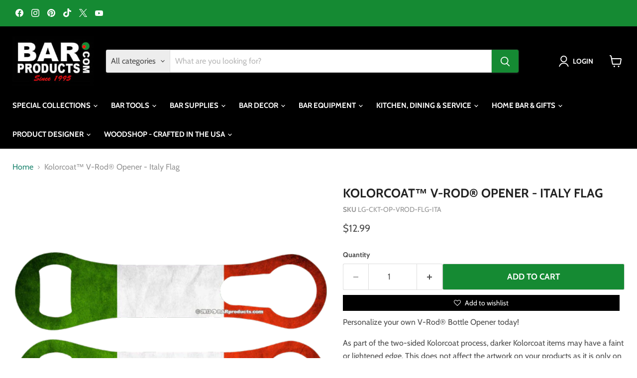

--- FILE ---
content_type: text/html; charset=UTF-8
request_url: https://zooomyapps.com/backinstock/ZooomyBackinStockjson.php?jsonCode=jQuery3710644036859917656_1769033536893&shop=barproducts.myshopify.com&product_id=4463005433945&_=1769033536894
body_size: 329
content:
jQuery3710644036859917656_1769033536893({"shop":"barproducts.myshopify.com","back_in_stock_text":"Notify Me","add_font_size":"13px","add_border_radius":"0px","add_border_width":"0px","add_border_color":"#000000","add_background_color":"#000000","add_font_color":"#FFFFFF","back_in_stock_width":"200","main_heading":"Out of stock","sub_heading":"We will notify you when this product becomes available.","main_heading_color":"#555555","main_heading_size":"20px","sub_heading_color":"#888888","sub_heading_size":"13px","admin_email":"","quantity":"0","notify_msg":"Thank you! We will notify you when the item will be back in stock.","notify_emsg":"Enter a valid email address.","user_added_css":".w3-product-options-form{clear:both;}","ccss":null,"email_placeholder":"Enter email...","autoemail":"yes","checkdata":0,"shop_token":"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","branding":"","tc_txt":"","znltxt":"I want to receive newsletter updates.","znlsignup":"yes","lay":"lay_1","collectionpage":"no","double_opt_enable":"no","double_opt_txt":"I consent to my email being used to notify me.","maillist":"no","fae":"yes","coll_btn_text":"","coll_btn_font_size":"10px","coll_btn_border_width":"0px","coll_btn_border_radius":"0px","coll_btn_width":"","coll_btn_border_color":"#000000","coll_btn_bg_color":"#000000","coll_btn_font_color":"#FFFFFF"})


--- FILE ---
content_type: text/javascript; charset=utf-8
request_url: https://barproducts.com/products/kolorcoat-v-rod-opener-italy-flag.js
body_size: 564
content:
{"id":4463005433945,"title":"Kolorcoat™ V-Rod® Opener - Italy Flag","handle":"kolorcoat-v-rod-opener-italy-flag","description":"\u003cp\u003ePersonalize your own V-Rod® Bottle Opener today!\u003c\/p\u003e\n\u003cp\u003eAs part of the two-sided Kolorcoat process, darker Kolorcoat items may have a faint or lightened edge. This does not affect the artwork on your products as it is only on the outer edges.\u003c\/p\u003e\n\u003cp\u003eWith bottle openers we strongly advise that your text stays at least .25 inches from the edges and holes. Some small discoloration can occur near the opener hole during the print process as the metal is indented to accommodate the function of bottle opening.\u003c\/p\u003e","published_at":"2020-02-07T08:30:47-05:00","created_at":"2020-02-07T08:30:47-05:00","vendor":"BarProducts.com","type":"Bottle Opener","tags":["Bottle Opener - V-Rod®"],"price":1299,"price_min":1299,"price_max":1299,"available":true,"price_varies":false,"compare_at_price":null,"compare_at_price_min":0,"compare_at_price_max":0,"compare_at_price_varies":false,"variants":[{"id":31424908263513,"title":"Default Title","option1":"Default Title","option2":null,"option3":null,"sku":"LG-CKT-OP-VROD-FLG-ITA","requires_shipping":true,"taxable":true,"featured_image":null,"available":true,"name":"Kolorcoat™ V-Rod® Opener - Italy Flag","public_title":null,"options":["Default Title"],"price":1299,"weight":113,"compare_at_price":null,"inventory_management":"shopify","barcode":"","quantity_rule":{"min":1,"max":null,"increment":1},"quantity_price_breaks":[],"requires_selling_plan":false,"selling_plan_allocations":[]}],"images":["\/\/cdn.shopify.com\/s\/files\/1\/0096\/0276\/0755\/products\/italia-grunge-flag-designer_1.png?v=1752707901"],"featured_image":"\/\/cdn.shopify.com\/s\/files\/1\/0096\/0276\/0755\/products\/italia-grunge-flag-designer_1.png?v=1752707901","options":[{"name":"Title","position":1,"values":["Default Title"]}],"url":"\/products\/kolorcoat-v-rod-opener-italy-flag","media":[{"alt":"Custom Italia Bottle Opener ","id":5889811578969,"position":1,"preview_image":{"aspect_ratio":1.0,"height":500,"width":500,"src":"https:\/\/cdn.shopify.com\/s\/files\/1\/0096\/0276\/0755\/products\/italia-grunge-flag-designer_1.png?v=1752707901"},"aspect_ratio":1.0,"height":500,"media_type":"image","src":"https:\/\/cdn.shopify.com\/s\/files\/1\/0096\/0276\/0755\/products\/italia-grunge-flag-designer_1.png?v=1752707901","width":500}],"requires_selling_plan":false,"selling_plan_groups":[]}

--- FILE ---
content_type: text/javascript; charset=utf-8
request_url: https://barproducts.com/products/kolorcoat-v-rod-opener-italy-flag.js
body_size: 368
content:
{"id":4463005433945,"title":"Kolorcoat™ V-Rod® Opener - Italy Flag","handle":"kolorcoat-v-rod-opener-italy-flag","description":"\u003cp\u003ePersonalize your own V-Rod® Bottle Opener today!\u003c\/p\u003e\n\u003cp\u003eAs part of the two-sided Kolorcoat process, darker Kolorcoat items may have a faint or lightened edge. This does not affect the artwork on your products as it is only on the outer edges.\u003c\/p\u003e\n\u003cp\u003eWith bottle openers we strongly advise that your text stays at least .25 inches from the edges and holes. Some small discoloration can occur near the opener hole during the print process as the metal is indented to accommodate the function of bottle opening.\u003c\/p\u003e","published_at":"2020-02-07T08:30:47-05:00","created_at":"2020-02-07T08:30:47-05:00","vendor":"BarProducts.com","type":"Bottle Opener","tags":["Bottle Opener - V-Rod®"],"price":1299,"price_min":1299,"price_max":1299,"available":true,"price_varies":false,"compare_at_price":null,"compare_at_price_min":0,"compare_at_price_max":0,"compare_at_price_varies":false,"variants":[{"id":31424908263513,"title":"Default Title","option1":"Default Title","option2":null,"option3":null,"sku":"LG-CKT-OP-VROD-FLG-ITA","requires_shipping":true,"taxable":true,"featured_image":null,"available":true,"name":"Kolorcoat™ V-Rod® Opener - Italy Flag","public_title":null,"options":["Default Title"],"price":1299,"weight":113,"compare_at_price":null,"inventory_management":"shopify","barcode":"","quantity_rule":{"min":1,"max":null,"increment":1},"quantity_price_breaks":[],"requires_selling_plan":false,"selling_plan_allocations":[]}],"images":["\/\/cdn.shopify.com\/s\/files\/1\/0096\/0276\/0755\/products\/italia-grunge-flag-designer_1.png?v=1752707901"],"featured_image":"\/\/cdn.shopify.com\/s\/files\/1\/0096\/0276\/0755\/products\/italia-grunge-flag-designer_1.png?v=1752707901","options":[{"name":"Title","position":1,"values":["Default Title"]}],"url":"\/products\/kolorcoat-v-rod-opener-italy-flag","media":[{"alt":"Custom Italia Bottle Opener ","id":5889811578969,"position":1,"preview_image":{"aspect_ratio":1.0,"height":500,"width":500,"src":"https:\/\/cdn.shopify.com\/s\/files\/1\/0096\/0276\/0755\/products\/italia-grunge-flag-designer_1.png?v=1752707901"},"aspect_ratio":1.0,"height":500,"media_type":"image","src":"https:\/\/cdn.shopify.com\/s\/files\/1\/0096\/0276\/0755\/products\/italia-grunge-flag-designer_1.png?v=1752707901","width":500}],"requires_selling_plan":false,"selling_plan_groups":[]}

--- FILE ---
content_type: application/x-javascript
request_url: https://amaicdn.com/pricing-by-quantity/store/9e154b3766c39863bfb56911be7a2aed.js?1769033539131
body_size: 20642
content:
/* Created at: 2026-01-19 18:23:20 */
            if(typeof Spurit === 'undefined') var Spurit = {};
            if(typeof Spurit.QuantityBreaks2 === 'undefined') Spurit.QuantityBreaks2 = {};
            Spurit.QuantityBreaks2.appUrl = 'https://quantitybreaks.amai.com';
            Spurit.QuantityBreaks2.config = {"schemes":[{"btn_text_table_widget":"","collection_id":["0"],"configs":null,"countries":"","discount_if_multiple_vids":true,"discount_table_format":0,"discount_type":1,"display_discount_table":1,"end_date":null,"id":87826,"is_apply_geolocation":false,"is_each_product":false,"is_free_gift_product":false,"is_utc_time":true,"message":"Get more, Pay less","priority":78,"product_collection":[{"product_id":8022150381657,"collection_id":0}],"product_selected_option":0,"products":[8022150381657],"stack_discount_type":0,"start_date":"2025-09-09 18:47:12","table_discount_grid":{"column_header_1":"Minimum Quantity","column_header_2":"Discount"},"tiers":[{"quantity":"48.00","discount":"11.00","discount_by":"quantity","discount_units":"percentage","discount_type":1}],"variants":[]},{"btn_text_table_widget":"","collection_id":["0"],"configs":null,"countries":"","discount_if_multiple_vids":true,"discount_table_format":0,"discount_type":1,"display_discount_table":1,"end_date":null,"id":87825,"is_apply_geolocation":false,"is_each_product":false,"is_free_gift_product":false,"is_utc_time":true,"message":"Get more, Pay less","priority":77,"product_collection":[{"product_id":8020889829465,"collection_id":0}],"product_selected_option":0,"products":[8020889829465],"stack_discount_type":0,"start_date":"2025-09-09 18:33:36","table_discount_grid":{"column_header_1":"Minimum Quantity","column_header_2":"Discount"},"tiers":[{"quantity":"16.00","discount":"10.00","discount_by":"quantity","discount_units":"percentage","discount_type":1}],"variants":[]},{"btn_text_table_widget":"","collection_id":["0"],"configs":null,"countries":"","discount_if_multiple_vids":true,"discount_table_format":0,"discount_type":1,"display_discount_table":1,"end_date":null,"id":87824,"is_apply_geolocation":false,"is_each_product":false,"is_free_gift_product":false,"is_utc_time":true,"message":"Get more, Pay less","priority":76,"product_collection":[{"product_id":8020888191065,"collection_id":0}],"product_selected_option":0,"products":[8020888191065],"stack_discount_type":0,"start_date":"2025-09-09 18:30:00","table_discount_grid":{"column_header_1":"Minimum Quantity","column_header_2":"Discount"},"tiers":[{"quantity":"72.00","discount":"13.00","discount_by":"quantity","discount_units":"percentage","discount_type":1}],"variants":[]},{"btn_text_table_widget":"","collection_id":["0"],"configs":null,"countries":"","discount_if_multiple_vids":true,"discount_table_format":0,"discount_type":1,"display_discount_table":1,"end_date":null,"id":87823,"is_apply_geolocation":false,"is_each_product":false,"is_free_gift_product":false,"is_utc_time":true,"message":"Get more, Pay less","priority":75,"product_collection":[{"product_id":8020887568473,"collection_id":0}],"product_selected_option":0,"products":[8020887568473],"stack_discount_type":0,"start_date":"2025-09-09 18:25:53","table_discount_grid":{"column_header_1":"Minimum Quantity","column_header_2":"Discount"},"tiers":[{"quantity":"30.00","discount":"5.00","discount_by":"quantity","discount_units":"percentage","discount_type":1}],"variants":[]},{"btn_text_table_widget":"","collection_id":["0"],"configs":null,"countries":"","discount_if_multiple_vids":true,"discount_table_format":0,"discount_type":1,"display_discount_table":1,"end_date":null,"id":87819,"is_apply_geolocation":false,"is_each_product":false,"is_free_gift_product":false,"is_utc_time":true,"message":"Get more, Pay less","priority":74,"product_collection":[{"product_id":6886309560409,"collection_id":0}],"product_selected_option":0,"products":[6886309560409],"stack_discount_type":0,"start_date":"2025-09-02 15:23:11","table_discount_grid":{"column_header_1":"Minimum Quantity","column_header_2":"Discount"},"tiers":[{"quantity":"128.00","discount":"8.00","discount_by":"quantity","discount_units":"percentage","discount_type":1}],"variants":[]},{"btn_text_table_widget":"","collection_id":["0"],"configs":null,"countries":"","discount_if_multiple_vids":true,"discount_table_format":0,"discount_type":1,"display_discount_table":1,"end_date":null,"id":87776,"is_apply_geolocation":false,"is_each_product":false,"is_free_gift_product":false,"is_utc_time":true,"message":"Get more, Pay less","priority":73,"product_collection":[{"product_id":4432110616665,"collection_id":0}],"product_selected_option":0,"products":[4432110616665],"stack_discount_type":0,"start_date":"2025-08-20 13:40:10","table_discount_grid":{"column_header_1":"Minimum Quantity","column_header_2":"Discount"},"tiers":[{"quantity":"144.00","discount":"15.00","discount_by":"quantity","discount_units":"percentage","discount_type":1}],"variants":[]},{"btn_text_table_widget":"","collection_id":["0"],"configs":null,"countries":"","discount_if_multiple_vids":true,"discount_table_format":0,"discount_type":1,"display_discount_table":1,"end_date":null,"id":87521,"is_apply_geolocation":false,"is_each_product":false,"is_free_gift_product":false,"is_utc_time":true,"message":"Get more, Pay less","priority":72,"product_collection":[{"product_id":7951914696793,"collection_id":0}],"product_selected_option":0,"products":[7951914696793],"stack_discount_type":0,"start_date":"2025-04-29 17:35:27","table_discount_grid":{"column_header_1":"Minimum Quantity","column_header_2":"Discount"},"tiers":[{"quantity":"6.00","discount":"5.00","discount_by":"quantity","discount_units":"percentage","discount_type":1}],"variants":[]},{"btn_text_table_widget":"","collection_id":["0"],"configs":null,"countries":"","discount_if_multiple_vids":true,"discount_table_format":0,"discount_type":1,"display_discount_table":1,"end_date":null,"id":87501,"is_apply_geolocation":false,"is_each_product":false,"is_free_gift_product":false,"is_utc_time":true,"message":"Get more, Pay less","priority":70,"product_collection":[{"product_id":7940319543385,"collection_id":0},{"product_id":7940863885401,"collection_id":0}],"product_selected_option":0,"products":[7940319543385,7940863885401],"stack_discount_type":0,"start_date":"2025-04-11 14:00:24","table_discount_grid":{"column_header_1":"Minimum Quantity","column_header_2":"Discount"},"tiers":[{"quantity":"12.00","discount":"5.00","discount_by":"quantity","discount_units":"percentage","discount_type":1},{"quantity":"24.00","discount":"10.00","discount_by":"quantity","discount_units":"percentage","discount_type":1}],"variants":[]},{"btn_text_table_widget":"","collection_id":["0"],"configs":null,"countries":"","discount_if_multiple_vids":true,"discount_table_format":0,"discount_type":1,"display_discount_table":1,"end_date":null,"id":87466,"is_apply_geolocation":false,"is_each_product":false,"is_free_gift_product":false,"is_utc_time":true,"message":"Get more, Pay less","priority":69,"product_collection":[{"product_id":4405244657753,"collection_id":0}],"product_selected_option":0,"products":[4405244657753],"stack_discount_type":0,"start_date":"2025-03-04 15:54:18","table_discount_grid":{"column_header_1":"Minimum Quantity","column_header_2":"Discount"},"tiers":[{"quantity":"24.00","discount":"23.00","discount_by":"quantity","discount_units":"percentage","discount_type":1}],"variants":[]},{"btn_text_table_widget":"","collection_id":["0"],"configs":null,"countries":"","discount_if_multiple_vids":true,"discount_table_format":0,"discount_type":1,"display_discount_table":1,"end_date":null,"id":87446,"is_apply_geolocation":false,"is_each_product":false,"is_free_gift_product":false,"is_utc_time":true,"message":"Get more, Pay less","priority":68,"product_collection":[{"product_id":4431949463641,"collection_id":0}],"product_selected_option":0,"products":[4431949463641],"stack_discount_type":0,"start_date":"2025-02-17 19:00:37","table_discount_grid":{"column_header_1":"Minimum Quantity","column_header_2":"Discount"},"tiers":[{"quantity":"12.00","discount":"5.00","discount_by":"quantity","discount_units":"percentage","discount_type":1},{"quantity":"36.00","discount":"10.00","discount_by":"quantity","discount_units":"percentage","discount_type":1},{"quantity":"72.00","discount":"20.00","discount_by":"quantity","discount_units":"percentage","discount_type":1}],"variants":[]},{"btn_text_table_widget":"","collection_id":["0"],"configs":null,"countries":"","discount_if_multiple_vids":true,"discount_table_format":0,"discount_type":1,"display_discount_table":1,"end_date":null,"id":87344,"is_apply_geolocation":false,"is_each_product":false,"is_free_gift_product":false,"is_utc_time":true,"message":"Get more, Pay less","priority":67,"product_collection":[{"product_id":7416971722841,"collection_id":0}],"product_selected_option":0,"products":[7416971722841],"stack_discount_type":0,"start_date":"2025-01-24 17:55:05","table_discount_grid":{"column_header_1":"Minimum Quantity","column_header_2":"Discount"},"tiers":[{"quantity":"60.00","discount":"10.00","discount_by":"quantity","discount_units":"percentage","discount_type":1}],"variants":[]},{"btn_text_table_widget":"","collection_id":["0"],"configs":null,"countries":"","discount_if_multiple_vids":true,"discount_table_format":0,"discount_type":1,"display_discount_table":1,"end_date":null,"id":87149,"is_apply_geolocation":false,"is_each_product":false,"is_free_gift_product":false,"is_utc_time":true,"message":"Get more, Pay less","priority":66,"product_collection":[{"product_id":4478518689881,"collection_id":0},{"product_id":4478515445849,"collection_id":0},{"product_id":4478578884697,"collection_id":0},{"product_id":4183482138675,"collection_id":0}],"product_selected_option":0,"products":[4478518689881,4478515445849,4478578884697,4183482138675],"stack_discount_type":0,"start_date":"2024-12-09 17:37:00","table_discount_grid":{"column_header_1":"Minimum Quantity","column_header_2":"Discount"},"tiers":[{"quantity":"12.00","discount":"11.00","discount_by":"quantity","discount_units":"percentage","discount_type":1}],"variants":[]},{"btn_text_table_widget":"","collection_id":["0"],"configs":null,"countries":"","discount_if_multiple_vids":true,"discount_table_format":0,"discount_type":1,"display_discount_table":1,"end_date":null,"id":87139,"is_apply_geolocation":false,"is_each_product":false,"is_free_gift_product":false,"is_utc_time":true,"message":"Get more, Pay less","priority":65,"product_collection":[{"product_id":7885626933337,"collection_id":0}],"product_selected_option":0,"products":[7885626933337],"stack_discount_type":0,"start_date":"2024-12-03 19:41:28","table_discount_grid":{"column_header_1":"Minimum Quantity","column_header_2":"Discount"},"tiers":[{"quantity":"48.00","discount":"17.00","discount_by":"quantity","discount_units":"percentage","discount_type":1}],"variants":[]},{"btn_text_table_widget":"","collection_id":["0"],"configs":null,"countries":"","discount_if_multiple_vids":true,"discount_table_format":0,"discount_type":1,"display_discount_table":1,"end_date":null,"id":86880,"is_apply_geolocation":false,"is_each_product":false,"is_free_gift_product":false,"is_utc_time":true,"message":"Get more, Pay less","priority":64,"product_collection":[{"product_id":7818779033689,"collection_id":0}],"product_selected_option":0,"products":[7818779033689],"stack_discount_type":0,"start_date":"2024-10-24 16:39:41","table_discount_grid":{"column_header_1":"Minimum Quantity","column_header_2":"Discount"},"tiers":[{"quantity":"12.00","discount":"18.00","discount_by":"quantity","discount_units":"percentage","discount_type":1}],"variants":[]},{"btn_text_table_widget":"","collection_id":["0"],"configs":null,"countries":"","discount_if_multiple_vids":true,"discount_table_format":0,"discount_type":1,"display_discount_table":1,"end_date":null,"id":86697,"is_apply_geolocation":false,"is_each_product":false,"is_free_gift_product":false,"is_utc_time":true,"message":"Get more, Pay less","priority":63,"product_collection":[{"product_id":4120322867251,"collection_id":0}],"product_selected_option":0,"products":[4120322867251],"stack_discount_type":0,"start_date":"2024-09-04 17:14:28","table_discount_grid":{"column_header_1":"Minimum Quantity","column_header_2":"Discount"},"tiers":[{"quantity":"12.00","discount":"5.00","discount_by":"quantity","discount_units":"percentage","discount_type":1},{"quantity":"48.00","discount":"10.00","discount_by":"quantity","discount_units":"percentage","discount_type":1}],"variants":[]},{"btn_text_table_widget":"","collection_id":["0"],"configs":null,"countries":"","discount_if_multiple_vids":true,"discount_table_format":0,"discount_type":1,"display_discount_table":1,"end_date":null,"id":86600,"is_apply_geolocation":false,"is_each_product":false,"is_free_gift_product":false,"is_utc_time":true,"message":"Get more, Pay less","priority":62,"product_collection":[{"product_id":7780497653849,"collection_id":0}],"product_selected_option":0,"products":[7780497653849],"stack_discount_type":0,"start_date":"2024-08-13 19:06:12","table_discount_grid":{"column_header_1":"Minimum Quantity","column_header_2":"Discount"},"tiers":[{"quantity":"24.00","discount":"6.00","discount_by":"quantity","discount_units":"percentage","discount_type":1}],"variants":[]},{"btn_text_table_widget":"","collection_id":["0"],"configs":null,"countries":"","discount_if_multiple_vids":true,"discount_table_format":0,"discount_type":1,"display_discount_table":1,"end_date":null,"id":86455,"is_apply_geolocation":false,"is_each_product":false,"is_free_gift_product":false,"is_utc_time":true,"message":"Get more, Pay less","priority":61,"product_collection":[{"product_id":7757034618969,"collection_id":0},{"product_id":7757063749721,"collection_id":0},{"product_id":7757089144921,"collection_id":0}],"product_selected_option":0,"products":[7757034618969,7757063749721,7757089144921],"stack_discount_type":0,"start_date":"2024-07-08 13:53:49","table_discount_grid":{"column_header_1":"Minimum Quantity","column_header_2":"Discount"},"tiers":[{"quantity":"100.00","discount":"25.00","discount_by":"quantity","discount_units":"percentage","discount_type":1}],"variants":[]},{"btn_text_table_widget":"","collection_id":["0"],"configs":null,"countries":"","discount_if_multiple_vids":true,"discount_table_format":0,"discount_type":1,"display_discount_table":1,"end_date":null,"id":86453,"is_apply_geolocation":false,"is_each_product":false,"is_free_gift_product":false,"is_utc_time":true,"message":"Get more, Pay less","priority":60,"product_collection":[{"product_id":7757026066521,"collection_id":0}],"product_selected_option":0,"products":[7757026066521],"stack_discount_type":0,"start_date":"2024-07-08 13:49:14","table_discount_grid":{"column_header_1":"Minimum Quantity","column_header_2":"Discount"},"tiers":[{"quantity":"18.00","discount":"11.98","discount_by":"quantity","discount_units":"percentage","discount_type":1}],"variants":[]},{"btn_text_table_widget":"","collection_id":["0"],"configs":null,"countries":"","discount_if_multiple_vids":true,"discount_table_format":0,"discount_type":1,"display_discount_table":1,"end_date":null,"id":86268,"is_apply_geolocation":false,"is_each_product":false,"is_free_gift_product":false,"is_utc_time":true,"message":"Get more, Pay less","priority":59,"product_collection":[{"product_id":4442503839833,"collection_id":0},{"product_id":7404071845977,"collection_id":0}],"product_selected_option":0,"products":[4442503839833,7404071845977],"stack_discount_type":0,"start_date":"2024-06-19 15:42:00","table_discount_grid":{"column_header_1":"Minimum Quantity","column_header_2":"Discount"},"tiers":[{"quantity":"12.00","discount":"4.00","discount_by":"quantity","discount_units":"percentage","discount_type":1}],"variants":[]},{"btn_text_table_widget":"","collection_id":["0"],"configs":null,"countries":"","discount_if_multiple_vids":true,"discount_table_format":0,"discount_type":1,"display_discount_table":1,"end_date":null,"id":86255,"is_apply_geolocation":false,"is_each_product":false,"is_free_gift_product":false,"is_utc_time":true,"message":"Get more, Pay less","priority":58,"product_collection":[{"product_id":7233318060121,"collection_id":0}],"product_selected_option":0,"products":[7233318060121],"stack_discount_type":0,"start_date":"2024-06-17 17:00:49","table_discount_grid":{"column_header_1":"Minimum Quantity","column_header_2":"Discount"},"tiers":[{"quantity":"6.00","discount":"5.00","discount_by":"quantity","discount_units":"percentage","discount_type":1},{"quantity":"12.00","discount":"8.00","discount_by":"quantity","discount_units":"percentage","discount_type":1}],"variants":[]},{"btn_text_table_widget":"","collection_id":["0"],"configs":null,"countries":"","discount_if_multiple_vids":true,"discount_table_format":0,"discount_type":1,"display_discount_table":1,"end_date":null,"id":86150,"is_apply_geolocation":false,"is_each_product":false,"is_free_gift_product":false,"is_utc_time":true,"message":"Get more, Pay less","priority":57,"product_collection":[{"product_id":7678042144857,"collection_id":0},{"product_id":7780494147673,"collection_id":0}],"product_selected_option":0,"products":[7678042144857,7780494147673],"stack_discount_type":0,"start_date":"2024-05-28 17:19:00","table_discount_grid":{"column_header_1":"Minimum Quantity","column_header_2":"Discount"},"tiers":[{"quantity":"36.00","discount":"14.00","discount_by":"quantity","discount_units":"percentage","discount_type":1}],"variants":[]},{"btn_text_table_widget":"","collection_id":["0"],"configs":null,"countries":"","discount_if_multiple_vids":true,"discount_table_format":0,"discount_type":1,"display_discount_table":1,"end_date":null,"id":86018,"is_apply_geolocation":false,"is_each_product":false,"is_free_gift_product":false,"is_utc_time":true,"message":"Get more, Pay less","priority":56,"product_collection":[{"product_id":7656370307161,"collection_id":0}],"product_selected_option":0,"products":[7656370307161],"stack_discount_type":0,"start_date":"2024-05-07 14:51:42","table_discount_grid":{"column_header_1":"Minimum Quantity","column_header_2":"Discount"},"tiers":[{"quantity":"6.00","discount":"5.00","discount_by":"quantity","discount_units":"percentage","discount_type":1},{"quantity":"48.00","discount":"10.00","discount_by":"quantity","discount_units":"percentage","discount_type":1}],"variants":[]},{"btn_text_table_widget":"","collection_id":["0"],"configs":null,"countries":"","discount_if_multiple_vids":true,"discount_table_format":0,"discount_type":1,"display_discount_table":1,"end_date":null,"id":86017,"is_apply_geolocation":false,"is_each_product":false,"is_free_gift_product":false,"is_utc_time":true,"message":"Get more, Pay less","priority":55,"product_collection":[{"product_id":7656361951321,"collection_id":0}],"product_selected_option":0,"products":[7656361951321],"stack_discount_type":0,"start_date":"2024-05-07 14:48:27","table_discount_grid":{"column_header_1":"Minimum Quantity","column_header_2":"Discount"},"tiers":[{"quantity":"6.00","discount":"5.00","discount_by":"quantity","discount_units":"percentage","discount_type":1},{"quantity":"24.00","discount":"13.00","discount_by":"quantity","discount_units":"percentage","discount_type":1}],"variants":[]},{"btn_text_table_widget":"","collection_id":["0"],"configs":null,"countries":"","discount_if_multiple_vids":true,"discount_table_format":0,"discount_type":1,"display_discount_table":1,"end_date":null,"id":86016,"is_apply_geolocation":false,"is_each_product":false,"is_free_gift_product":false,"is_utc_time":true,"message":"Get more, Pay less","priority":54,"product_collection":[{"product_id":7656342847577,"collection_id":0}],"product_selected_option":0,"products":[7656342847577],"stack_discount_type":0,"start_date":"2024-05-07 14:46:26","table_discount_grid":{"column_header_1":"Minimum Quantity","column_header_2":"Discount"},"tiers":[{"quantity":"6.00","discount":"7.00","discount_by":"quantity","discount_units":"percentage","discount_type":1},{"quantity":"24.00","discount":"10.00","discount_by":"quantity","discount_units":"percentage","discount_type":1}],"variants":[]},{"btn_text_table_widget":"","collection_id":["0"],"configs":null,"countries":"","discount_if_multiple_vids":true,"discount_table_format":0,"discount_type":1,"display_discount_table":1,"end_date":null,"id":86014,"is_apply_geolocation":false,"is_each_product":false,"is_free_gift_product":false,"is_utc_time":true,"message":"Get more, Pay less","priority":53,"product_collection":[{"product_id":7040763232345,"collection_id":0}],"product_selected_option":0,"products":[7040763232345],"stack_discount_type":0,"start_date":"2024-05-07 12:50:42","table_discount_grid":{"column_header_1":"Minimum Quantity","column_header_2":"Discount"},"tiers":[{"quantity":"12.00","discount":"5.00","discount_by":"quantity","discount_units":"percentage","discount_type":1},{"quantity":"24.00","discount":"7.00","discount_by":"quantity","discount_units":"percentage","discount_type":1},{"quantity":"48.00","discount":"10.00","discount_by":"quantity","discount_units":"percentage","discount_type":1}],"variants":[]},{"btn_text_table_widget":"","collection_id":["0"],"configs":null,"countries":"","discount_if_multiple_vids":true,"discount_table_format":0,"discount_type":1,"display_discount_table":1,"end_date":null,"id":85977,"is_apply_geolocation":false,"is_each_product":false,"is_free_gift_product":false,"is_utc_time":true,"message":"Get more, Pay less","priority":52,"product_collection":[{"product_id":4404289273945,"collection_id":0}],"product_selected_option":0,"products":[4404289273945],"stack_discount_type":0,"start_date":"2024-04-25 13:34:34","table_discount_grid":{"column_header_1":"Minimum Quantity","column_header_2":"Discount"},"tiers":[{"quantity":"72.00","discount":"23.00","discount_by":"quantity","discount_units":"percentage","discount_type":1}],"variants":[]},{"btn_text_table_widget":"","collection_id":["0"],"configs":null,"countries":"","discount_if_multiple_vids":true,"discount_table_format":0,"discount_type":1,"display_discount_table":1,"end_date":null,"id":85976,"is_apply_geolocation":false,"is_each_product":false,"is_free_gift_product":false,"is_utc_time":true,"message":"Get more, Pay less","priority":51,"product_collection":[{"product_id":4404285931609,"collection_id":0}],"product_selected_option":0,"products":[4404285931609],"stack_discount_type":0,"start_date":"2024-04-25 13:33:37","table_discount_grid":{"column_header_1":"Minimum Quantity","column_header_2":"Discount"},"tiers":[{"quantity":"48.00","discount":"23.00","discount_by":"quantity","discount_units":"percentage","discount_type":1}],"variants":[]},{"btn_text_table_widget":"","collection_id":["0"],"configs":null,"countries":"","discount_if_multiple_vids":true,"discount_table_format":0,"discount_type":1,"display_discount_table":1,"end_date":null,"id":85954,"is_apply_geolocation":false,"is_each_product":false,"is_free_gift_product":false,"is_utc_time":true,"message":"Get more, Pay less","priority":50,"product_collection":[{"product_id":7605536391257,"collection_id":0}],"product_selected_option":0,"products":[7605536391257],"stack_discount_type":0,"start_date":"2024-04-18 14:05:23","table_discount_grid":{"column_header_1":"Minimum Quantity","column_header_2":"Discount"},"tiers":[{"quantity":"48.00","discount":"25.00","discount_by":"quantity","discount_units":"percentage","discount_type":1},{"quantity":"96.00","discount":"42.00","discount_by":"quantity","discount_units":"percentage","discount_type":1}],"variants":[]},{"btn_text_table_widget":"","collection_id":["0"],"configs":null,"countries":"","discount_if_multiple_vids":true,"discount_table_format":0,"discount_type":1,"display_discount_table":1,"end_date":null,"id":85870,"is_apply_geolocation":false,"is_each_product":false,"is_free_gift_product":false,"is_utc_time":true,"message":"Get more, Pay less","priority":49,"product_collection":[{"product_id":7553168506969,"collection_id":0}],"product_selected_option":0,"products":[7553168506969],"stack_discount_type":0,"start_date":"2024-04-03 11:47:18","table_discount_grid":{"column_header_1":"Minimum Quantity","column_header_2":"Discount"},"tiers":[{"quantity":"6.00","discount":"9.00","discount_by":"quantity","discount_units":"percentage","discount_type":1}],"variants":[]},{"btn_text_table_widget":"","collection_id":["0"],"configs":null,"countries":"","discount_if_multiple_vids":true,"discount_table_format":0,"discount_type":1,"display_discount_table":1,"end_date":null,"id":85714,"is_apply_geolocation":false,"is_each_product":false,"is_free_gift_product":false,"is_utc_time":true,"message":"Get more, Pay less","priority":48,"product_collection":[{"product_id":7528058880089,"collection_id":0},{"product_id":7528059207769,"collection_id":0},{"product_id":7528059666521,"collection_id":0},{"product_id":7528057110617,"collection_id":0}],"product_selected_option":0,"products":[7528058880089,7528059207769,7528059666521,7528057110617],"stack_discount_type":0,"start_date":"2024-03-21 15:11:00","table_discount_grid":{"column_header_1":"Minimum Quantity","column_header_2":"Discount"},"tiers":[{"quantity":"12.00","discount":"5.00","discount_by":"quantity","discount_units":"percentage","discount_type":1},{"quantity":"24.00","discount":"10.00","discount_by":"quantity","discount_units":"percentage","discount_type":1}],"variants":[]},{"btn_text_table_widget":"","collection_id":["0"],"configs":null,"countries":"","discount_if_multiple_vids":true,"discount_table_format":0,"discount_type":1,"display_discount_table":1,"end_date":null,"id":85648,"is_apply_geolocation":false,"is_each_product":false,"is_free_gift_product":false,"is_utc_time":true,"message":"Get more, Pay less","priority":47,"product_collection":[{"product_id":4179649167411,"collection_id":0}],"product_selected_option":0,"products":[4179649167411],"stack_discount_type":0,"start_date":"2024-03-06 17:55:44","table_discount_grid":{"column_header_1":"Minimum Quantity","column_header_2":"Discount"},"tiers":[{"quantity":"4.00","discount":"15.00","discount_by":"quantity","discount_units":"percentage","discount_type":1}],"variants":[]},{"btn_text_table_widget":"","collection_id":["0"],"configs":null,"countries":"","discount_if_multiple_vids":true,"discount_table_format":0,"discount_type":1,"display_discount_table":1,"end_date":null,"id":85580,"is_apply_geolocation":false,"is_each_product":false,"is_free_gift_product":false,"is_utc_time":true,"message":"Get more, Pay less","priority":46,"product_collection":[{"product_id":4415227101273,"collection_id":0}],"product_selected_option":0,"products":[4415227101273],"stack_discount_type":0,"start_date":"2024-02-28 16:48:21","table_discount_grid":{"column_header_1":"Minimum Quantity","column_header_2":"Discount"},"tiers":[{"quantity":"10.00","discount":"14.00","discount_by":"quantity","discount_units":"percentage","discount_type":1}],"variants":[]},{"btn_text_table_widget":"","collection_id":["0"],"configs":null,"countries":"","discount_if_multiple_vids":true,"discount_table_format":0,"discount_type":1,"display_discount_table":1,"end_date":null,"id":85577,"is_apply_geolocation":false,"is_each_product":false,"is_free_gift_product":false,"is_utc_time":true,"message":"Get more, Pay less","priority":45,"product_collection":[{"product_id":7293350346841,"collection_id":0}],"product_selected_option":0,"products":[7293350346841],"stack_discount_type":0,"start_date":"2024-02-28 16:28:27","table_discount_grid":{"column_header_1":"Minimum Quantity","column_header_2":"Discount"},"tiers":[{"quantity":"100.00","discount":"17.00","discount_by":"quantity","discount_units":"percentage","discount_type":1}],"variants":[]},{"btn_text_table_widget":"","collection_id":["0"],"configs":null,"countries":"","discount_if_multiple_vids":true,"discount_table_format":0,"discount_type":1,"display_discount_table":1,"end_date":null,"id":85567,"is_apply_geolocation":false,"is_each_product":false,"is_free_gift_product":false,"is_utc_time":true,"message":"Get more, Pay less","priority":44,"product_collection":[{"product_id":4346426064985,"collection_id":0}],"product_selected_option":0,"products":[4346426064985],"stack_discount_type":0,"start_date":"2024-02-27 18:46:07","table_discount_grid":{"column_header_1":"Minimum Quantity","column_header_2":"Discount"},"tiers":[{"quantity":"12.00","discount":"5.00","discount_by":"quantity","discount_units":"percentage","discount_type":1},{"quantity":"36.00","discount":"13.00","discount_by":"quantity","discount_units":"percentage","discount_type":1},{"quantity":"72.00","discount":"18.00","discount_by":"quantity","discount_units":"percentage","discount_type":1}],"variants":[]},{"btn_text_table_widget":"","collection_id":["0"],"configs":null,"countries":"","discount_if_multiple_vids":true,"discount_table_format":0,"discount_type":1,"display_discount_table":1,"end_date":null,"id":85514,"is_apply_geolocation":false,"is_each_product":false,"is_free_gift_product":false,"is_utc_time":true,"message":"Get more. Pay less.","priority":43,"product_collection":[{"product_id":4193849770035,"collection_id":0},{"product_id":4193844494387,"collection_id":0}],"product_selected_option":0,"products":[4193849770035,4193844494387],"stack_discount_type":0,"start_date":"2024-02-23 20:03:58","table_discount_grid":{"column_header_1":"Minimum Quantity","column_header_2":"Discount"},"tiers":[{"quantity":"12.00","discount":"17.00","discount_by":"quantity","discount_units":"percentage","discount_type":1}],"variants":[]},{"btn_text_table_widget":"","collection_id":["0"],"configs":null,"countries":"","discount_if_multiple_vids":true,"discount_table_format":0,"discount_type":1,"display_discount_table":1,"end_date":null,"id":85512,"is_apply_geolocation":false,"is_each_product":false,"is_free_gift_product":false,"is_utc_time":true,"message":"Get more. Pay less.","priority":42,"product_collection":[{"product_id":4739423141977,"collection_id":0}],"product_selected_option":0,"products":[4739423141977],"stack_discount_type":0,"start_date":"2024-02-23 17:49:27","table_discount_grid":{"column_header_1":"Minimum Quantity","column_header_2":"Discount"},"tiers":[{"quantity":"12.00","discount":"23.00","discount_by":"quantity","discount_units":"percentage","discount_type":1}],"variants":[]},{"btn_text_table_widget":"","collection_id":["0"],"configs":null,"countries":"","discount_if_multiple_vids":true,"discount_table_format":0,"discount_type":1,"display_discount_table":1,"end_date":null,"id":85510,"is_apply_geolocation":false,"is_each_product":false,"is_free_gift_product":false,"is_utc_time":true,"message":"Get more. Pay less.","priority":41,"product_collection":[{"product_id":4394468245593,"collection_id":0}],"product_selected_option":0,"products":[4394468245593],"stack_discount_type":0,"start_date":"2024-02-23 17:37:36","table_discount_grid":{"column_header_1":"Minimum Quantity","column_header_2":"Discount"},"tiers":[{"quantity":"6.00","discount":"8.00","discount_by":"quantity","discount_units":"percentage","discount_type":1},{"quantity":"12.00","discount":"10.00","discount_by":"quantity","discount_units":"percentage","discount_type":1}],"variants":[]},{"btn_text_table_widget":"","collection_id":["0"],"configs":null,"countries":"","discount_if_multiple_vids":true,"discount_table_format":0,"discount_type":1,"display_discount_table":1,"end_date":null,"id":85360,"is_apply_geolocation":false,"is_each_product":false,"is_free_gift_product":false,"is_utc_time":true,"message":"Get more. Pay less.","priority":40,"product_collection":[{"product_id":4329086681177,"collection_id":0},{"product_id":4746983768153,"collection_id":0},{"product_id":4329089171545,"collection_id":0},{"product_id":4325241061465,"collection_id":0},{"product_id":4325209014361,"collection_id":0},{"product_id":4325220810841,"collection_id":0},{"product_id":4193770209331,"collection_id":0},{"product_id":4255010848819,"collection_id":0},{"product_id":4193764474931,"collection_id":0},{"product_id":4193766637619,"collection_id":0},{"product_id":7238267207769,"collection_id":0}],"product_selected_option":0,"products":[4329086681177,4746983768153,4329089171545,4325241061465,4325209014361,4325220810841,4193770209331,4255010848819,4193764474931,4193766637619,7238267207769],"stack_discount_type":0,"start_date":"2024-01-18 19:05:00","table_discount_grid":{"column_header_1":"Minimum Quantity","column_header_2":"Discount"},"tiers":[{"quantity":"6.00","discount":"5.00","discount_by":"quantity","discount_units":"percentage","discount_type":1},{"quantity":"12.00","discount":"8.00","discount_by":"quantity","discount_units":"percentage","discount_type":1},{"quantity":"24.00","discount":"10.00","discount_by":"quantity","discount_units":"percentage","discount_type":1}],"variants":[]},{"btn_text_table_widget":"","collection_id":["0"],"configs":null,"countries":"","discount_if_multiple_vids":true,"discount_table_format":0,"discount_type":1,"display_discount_table":1,"end_date":null,"id":85358,"is_apply_geolocation":false,"is_each_product":false,"is_free_gift_product":false,"is_utc_time":true,"message":"Get more. Pay less.","priority":39,"product_collection":[{"product_id":4709045960793,"collection_id":0},{"product_id":4334337982553,"collection_id":0},{"product_id":4330737696857,"collection_id":0},{"product_id":4709044715609,"collection_id":0}],"product_selected_option":0,"products":[4709045960793,4334337982553,4330737696857,4709044715609],"stack_discount_type":0,"start_date":"2024-01-18 19:55:11","table_discount_grid":{"column_header_1":"Minimum Quantity","column_header_2":"Discount"},"tiers":[{"quantity":"6.00","discount":"5.00","discount_by":"quantity","discount_units":"percentage","discount_type":1},{"quantity":"12.00","discount":"8.00","discount_by":"quantity","discount_units":"percentage","discount_type":1},{"quantity":"25.00","discount":"10.00","discount_by":"quantity","discount_units":"percentage","discount_type":1},{"quantity":"50.00","discount":"15.00","discount_by":"quantity","discount_units":"percentage","discount_type":1}],"variants":[]},{"btn_text_table_widget":"","collection_id":["0"],"configs":null,"countries":"","discount_if_multiple_vids":true,"discount_table_format":0,"discount_type":1,"display_discount_table":1,"end_date":null,"id":85356,"is_apply_geolocation":false,"is_each_product":false,"is_free_gift_product":false,"is_utc_time":true,"message":"Get more. Pay less.","priority":38,"product_collection":[{"product_id":7476907638873,"collection_id":0}],"product_selected_option":0,"products":[7476907638873],"stack_discount_type":0,"start_date":"2024-01-18 15:39:48","table_discount_grid":{"column_header_1":"Minimum Quantity","column_header_2":"Discount"},"tiers":[{"quantity":"6.00","discount":"3.00","discount_by":"quantity","discount_units":"percentage","discount_type":1},{"quantity":"12.00","discount":"5.00","discount_by":"quantity","discount_units":"percentage","discount_type":1},{"quantity":"48.00","discount":"7.00","discount_by":"quantity","discount_units":"percentage","discount_type":1}],"variants":[]},{"btn_text_table_widget":"","collection_id":["0"],"configs":null,"countries":"","discount_if_multiple_vids":true,"discount_table_format":0,"discount_type":1,"display_discount_table":1,"end_date":null,"id":85145,"is_apply_geolocation":false,"is_each_product":false,"is_free_gift_product":false,"is_utc_time":true,"message":"Get more. Pay less.","priority":37,"product_collection":[{"product_id":7231799722073,"collection_id":0},{"product_id":7231798313049,"collection_id":0}],"product_selected_option":0,"products":[7231799722073,7231798313049],"stack_discount_type":0,"start_date":"2023-12-27 15:40:23","table_discount_grid":{"column_header_1":"Minimum Quantity","column_header_2":"Discount"},"tiers":[{"quantity":"4.00","discount":"8.00","discount_by":"quantity","discount_units":"percentage","discount_type":1}],"variants":[]},{"btn_text_table_widget":"","collection_id":["0"],"configs":null,"countries":"","discount_if_multiple_vids":true,"discount_table_format":0,"discount_type":1,"display_discount_table":1,"end_date":null,"id":85143,"is_apply_geolocation":false,"is_each_product":false,"is_free_gift_product":false,"is_utc_time":true,"message":"Get more. Pay less.","priority":36,"product_collection":[{"product_id":4357944410201,"collection_id":0},{"product_id":7066098925657,"collection_id":0}],"product_selected_option":0,"products":[4357944410201,7066098925657],"stack_discount_type":0,"start_date":"2024-02-13 19:45:00","table_discount_grid":{"column_header_1":"Minimum Quantity","column_header_2":"Discount"},"tiers":[{"quantity":"6.00","discount":"5.00","discount_by":"quantity","discount_units":"percentage","discount_type":1},{"quantity":"12.00","discount":"10.00","discount_by":"quantity","discount_units":"percentage","discount_type":1}],"variants":[]},{"btn_text_table_widget":"","collection_id":["0"],"configs":null,"countries":"","discount_if_multiple_vids":true,"discount_table_format":0,"discount_type":1,"display_discount_table":1,"end_date":null,"id":85141,"is_apply_geolocation":false,"is_each_product":false,"is_free_gift_product":false,"is_utc_time":true,"message":"Get more. Pay less.","priority":35,"product_collection":[{"product_id":4449530511449,"collection_id":0},{"product_id":4449536082009,"collection_id":0},{"product_id":4449546731609,"collection_id":0},{"product_id":4449534017625,"collection_id":0}],"product_selected_option":0,"products":[4449530511449,4449536082009,4449546731609,4449534017625],"stack_discount_type":0,"start_date":"2023-12-27 18:13:26","table_discount_grid":{"column_header_1":"Minimum Quantity","column_header_2":"Discount"},"tiers":[{"quantity":"6.00","discount":"7.00","discount_by":"quantity","discount_units":"percentage","discount_type":1}],"variants":[]},{"btn_text_table_widget":"","collection_id":["0"],"configs":null,"countries":"","discount_if_multiple_vids":true,"discount_table_format":0,"discount_type":1,"display_discount_table":1,"end_date":null,"id":84981,"is_apply_geolocation":false,"is_each_product":false,"is_free_gift_product":false,"is_utc_time":true,"message":"Get more. Pay less.","priority":34,"product_collection":[{"product_id":4295571439705,"collection_id":0}],"product_selected_option":0,"products":[4295571439705],"stack_discount_type":0,"start_date":"2023-11-30 18:14:12","table_discount_grid":{"column_header_1":"Minimum Quantity","column_header_2":"Discount"},"tiers":[{"quantity":"2.00","discount":"10.00","discount_by":"quantity","discount_units":"percentage","discount_type":1}],"variants":[]},{"btn_text_table_widget":"","collection_id":["0"],"configs":null,"countries":"","discount_if_multiple_vids":true,"discount_table_format":0,"discount_type":1,"display_discount_table":1,"end_date":null,"id":84921,"is_apply_geolocation":false,"is_each_product":false,"is_free_gift_product":false,"is_utc_time":true,"message":"Get more. Pay less.","priority":33,"product_collection":[{"product_id":7445876801625,"collection_id":0}],"product_selected_option":0,"products":[7445876801625],"stack_discount_type":0,"start_date":"2023-11-21 19:44:00","table_discount_grid":{"column_header_1":"Minimum Quantity","column_header_2":"Discount"},"tiers":[{"quantity":"6.00","discount":"7.00","discount_by":"quantity","discount_units":"percentage","discount_type":1},{"quantity":"12.00","discount":"15.00","discount_by":"quantity","discount_units":"percentage","discount_type":1},{"quantity":"36.00","discount":"22.00","discount_by":"quantity","discount_units":"percentage","discount_type":1}],"variants":[]},{"btn_text_table_widget":"","collection_id":["0"],"configs":null,"countries":"","discount_if_multiple_vids":true,"discount_table_format":0,"discount_type":1,"display_discount_table":1,"end_date":null,"id":84883,"is_apply_geolocation":false,"is_each_product":false,"is_free_gift_product":false,"is_utc_time":true,"message":"Get more. Pay less.","priority":32,"product_collection":[{"product_id":7442523684953,"collection_id":0},{"product_id":7185722441817,"collection_id":0}],"product_selected_option":0,"products":[7442523684953,7185722441817],"stack_discount_type":0,"start_date":"2023-11-15 15:31:00","table_discount_grid":{"column_header_1":"Minimum Quantity","column_header_2":"Discount"},"tiers":[{"quantity":"100.00","discount":"20.00","discount_by":"quantity","discount_units":"percentage","discount_type":1}],"variants":[]},{"btn_text_table_widget":"","collection_id":["0"],"configs":null,"countries":"","discount_if_multiple_vids":true,"discount_table_format":0,"discount_type":1,"display_discount_table":1,"end_date":null,"id":84863,"is_apply_geolocation":false,"is_each_product":false,"is_free_gift_product":false,"is_utc_time":true,"message":"Get more. Pay less.","priority":31,"product_collection":[{"product_id":7434033397849,"collection_id":0},{"product_id":7677935321177,"collection_id":0}],"product_selected_option":0,"products":[7434033397849,7677935321177],"stack_discount_type":0,"start_date":"2024-05-28 17:16:11","table_discount_grid":{"column_header_1":"Minimum Quantity","column_header_2":"Discount"},"tiers":[{"quantity":"48.00","discount":"14.00","discount_by":"quantity","discount_units":"percentage","discount_type":1}],"variants":[]},{"btn_text_table_widget":"","collection_id":["0"],"configs":null,"countries":"","discount_if_multiple_vids":true,"discount_table_format":0,"discount_type":1,"display_discount_table":1,"end_date":null,"id":84795,"is_apply_geolocation":false,"is_each_product":false,"is_free_gift_product":false,"is_utc_time":true,"message":"Get more. Pay less.","priority":30,"product_collection":[{"product_id":7193565954137,"collection_id":0}],"product_selected_option":0,"products":[7193565954137],"stack_discount_type":0,"start_date":"2023-10-31 17:20:28","table_discount_grid":{"column_header_1":"Minimum Quantity","column_header_2":"Discount"},"tiers":[{"quantity":"6.00","discount":"11.00","discount_by":"quantity","discount_units":"percentage","discount_type":1},{"quantity":"12.00","discount":"15.00","discount_by":"quantity","discount_units":"percentage","discount_type":1},{"quantity":"24.00","discount":"21.00","discount_by":"quantity","discount_units":"percentage","discount_type":1}],"variants":[]},{"btn_text_table_widget":"","collection_id":["0"],"configs":null,"countries":"","discount_if_multiple_vids":true,"discount_table_format":0,"discount_type":1,"display_discount_table":1,"end_date":null,"id":84793,"is_apply_geolocation":false,"is_each_product":false,"is_free_gift_product":false,"is_utc_time":true,"message":"Get more. Pay less.","priority":29,"product_collection":[{"product_id":7281498882137,"collection_id":0},{"product_id":7281499504729,"collection_id":0}],"product_selected_option":0,"products":[7281498882137,7281499504729],"stack_discount_type":0,"start_date":"2023-10-31 17:15:00","table_discount_grid":{"column_header_1":"Minimum Quantity","column_header_2":"Discount"},"tiers":[{"quantity":"12.00","discount":"3.00","discount_by":"quantity","discount_units":"percentage","discount_type":1},{"quantity":"24.00","discount":"6.00","discount_by":"quantity","discount_units":"percentage","discount_type":1},{"quantity":"48.00","discount":"10.00","discount_by":"quantity","discount_units":"percentage","discount_type":1}],"variants":[]},{"btn_text_table_widget":"","collection_id":["0"],"configs":null,"countries":"","discount_if_multiple_vids":true,"discount_table_format":0,"discount_type":1,"display_discount_table":1,"end_date":null,"id":84787,"is_apply_geolocation":false,"is_each_product":false,"is_free_gift_product":false,"is_utc_time":true,"message":"Get more. Pay less.","priority":28,"product_collection":[{"product_id":7424794525785,"collection_id":0}],"product_selected_option":0,"products":[7424794525785],"stack_discount_type":0,"start_date":"2023-10-30 19:10:27","table_discount_grid":{"column_header_1":"Minimum Quantity","column_header_2":"Discount"},"tiers":[{"quantity":"12.00","discount":"5.00","discount_by":"quantity","discount_units":"percentage","discount_type":1},{"quantity":"48.00","discount":"7.00","discount_by":"quantity","discount_units":"percentage","discount_type":1},{"quantity":"72.00","discount":"10.00","discount_by":"quantity","discount_units":"percentage","discount_type":1}],"variants":[]},{"btn_text_table_widget":"","collection_id":["0"],"configs":null,"countries":"","discount_if_multiple_vids":true,"discount_table_format":0,"discount_type":1,"display_discount_table":1,"end_date":null,"id":84703,"is_apply_geolocation":false,"is_each_product":false,"is_free_gift_product":false,"is_utc_time":true,"message":"Get more. Pay less.","priority":27,"product_collection":[{"product_id":7434036248665,"collection_id":0},{"product_id":6968532009049,"collection_id":0},{"product_id":7780501094489,"collection_id":0}],"product_selected_option":0,"products":[7434036248665,6968532009049,7780501094489],"stack_discount_type":0,"start_date":"2023-10-18 18:08:00","table_discount_grid":{"column_header_1":"Minimum Quantity","column_header_2":"Discount"},"tiers":[{"quantity":"48.00","discount":"12.00","discount_by":"quantity","discount_units":"percentage","discount_type":1}],"variants":[]},{"btn_text_table_widget":"","collection_id":["0"],"configs":null,"countries":"","discount_if_multiple_vids":true,"discount_table_format":0,"discount_type":1,"display_discount_table":1,"end_date":null,"id":84697,"is_apply_geolocation":false,"is_each_product":false,"is_free_gift_product":false,"is_utc_time":true,"message":"Get more. Pay less.","priority":26,"product_collection":[{"product_id":7175724826713,"collection_id":0}],"product_selected_option":0,"products":[7175724826713],"stack_discount_type":0,"start_date":"2023-10-18 17:42:01","table_discount_grid":{"column_header_1":"Minimum Quantity","column_header_2":"Discount"},"tiers":[{"quantity":"25.00","discount":"7.00","discount_by":"quantity","discount_units":"percentage","discount_type":1},{"quantity":"50.00","discount":"14.00","discount_by":"quantity","discount_units":"percentage","discount_type":1}],"variants":[]},{"btn_text_table_widget":"","collection_id":["0"],"configs":null,"countries":"","discount_if_multiple_vids":true,"discount_table_format":0,"discount_type":1,"display_discount_table":1,"end_date":null,"id":84696,"is_apply_geolocation":false,"is_each_product":false,"is_free_gift_product":false,"is_utc_time":true,"message":"Get more. Pay less.","priority":25,"product_collection":[{"product_id":7175720796249,"collection_id":0}],"product_selected_option":0,"products":[7175720796249],"stack_discount_type":0,"start_date":"2023-10-18 17:39:39","table_discount_grid":{"column_header_1":"Minimum Quantity","column_header_2":"Discount"},"tiers":[{"quantity":"6.00","discount":"3.00","discount_by":"quantity","discount_units":"percentage","discount_type":1},{"quantity":"12.00","discount":"5.00","discount_by":"quantity","discount_units":"percentage","discount_type":1},{"quantity":"36.00","discount":"8.00","discount_by":"quantity","discount_units":"percentage","discount_type":1},{"quantity":"72.00","discount":"10.00","discount_by":"quantity","discount_units":"percentage","discount_type":1}],"variants":[]},{"btn_text_table_widget":"","collection_id":["0"],"configs":null,"countries":"","discount_if_multiple_vids":true,"discount_table_format":0,"discount_type":1,"display_discount_table":1,"end_date":null,"id":84695,"is_apply_geolocation":false,"is_each_product":false,"is_free_gift_product":false,"is_utc_time":true,"message":"Get more. Pay less.","priority":24,"product_collection":[{"product_id":7175714832473,"collection_id":0}],"product_selected_option":0,"products":[7175714832473],"stack_discount_type":0,"start_date":"2023-10-18 17:35:00","table_discount_grid":{"column_header_1":"Minimum Quantity","column_header_2":"Discount"},"tiers":[{"quantity":"6.00","discount":"6.00","discount_by":"quantity","discount_units":"percentage","discount_type":1},{"quantity":"12.00","discount":"14.00","discount_by":"quantity","discount_units":"percentage","discount_type":1},{"quantity":"48.00","discount":"18.00","discount_by":"quantity","discount_units":"percentage","discount_type":1},{"quantity":"72.00","discount":"22.00","discount_by":"quantity","discount_units":"percentage","discount_type":1}],"variants":[]},{"btn_text_table_widget":"","collection_id":["0"],"configs":null,"countries":"","discount_if_multiple_vids":true,"discount_table_format":0,"discount_type":1,"display_discount_table":1,"end_date":null,"id":84693,"is_apply_geolocation":false,"is_each_product":false,"is_free_gift_product":false,"is_utc_time":true,"message":"Get more. Pay less.","priority":23,"product_collection":[{"product_id":7172608295001,"collection_id":0}],"product_selected_option":0,"products":[7172608295001],"stack_discount_type":0,"start_date":"2023-10-18 17:23:00","table_discount_grid":{"column_header_1":"Minimum Quantity","column_header_2":"Discount"},"tiers":[{"quantity":"6.00","discount":"2.00","discount_by":"quantity","discount_units":"percentage","discount_type":1},{"quantity":"12.00","discount":"6.00","discount_by":"quantity","discount_units":"percentage","discount_type":1},{"quantity":"48.00","discount":"10.00","discount_by":"quantity","discount_units":"percentage","discount_type":1},{"quantity":"72.00","discount":"15.00","discount_by":"quantity","discount_units":"percentage","discount_type":1}],"variants":[]},{"btn_text_table_widget":"","collection_id":["0"],"configs":null,"countries":"","discount_if_multiple_vids":true,"discount_table_format":0,"discount_type":1,"display_discount_table":1,"end_date":null,"id":84692,"is_apply_geolocation":false,"is_each_product":false,"is_free_gift_product":false,"is_utc_time":true,"message":"Get more. Pay less.","priority":22,"product_collection":[{"product_id":7172560715865,"collection_id":0}],"product_selected_option":0,"products":[7172560715865],"stack_discount_type":0,"start_date":"2023-10-18 17:19:15","table_discount_grid":{"column_header_1":"Minimum Quantity","column_header_2":"Discount"},"tiers":[{"quantity":"6.00","discount":"2.00","discount_by":"quantity","discount_units":"percentage","discount_type":1},{"quantity":"12.00","discount":"5.00","discount_by":"quantity","discount_units":"percentage","discount_type":1},{"quantity":"72.00","discount":"7.00","discount_by":"quantity","discount_units":"percentage","discount_type":1}],"variants":[]},{"btn_text_table_widget":"","collection_id":["0"],"configs":null,"countries":"","discount_if_multiple_vids":true,"discount_table_format":0,"discount_type":1,"display_discount_table":1,"end_date":null,"id":84691,"is_apply_geolocation":false,"is_each_product":false,"is_free_gift_product":false,"is_utc_time":true,"message":"Get more. Pay less.","priority":21,"product_collection":[{"product_id":7171933339737,"collection_id":0}],"product_selected_option":0,"products":[7171933339737],"stack_discount_type":0,"start_date":"2023-10-18 17:08:32","table_discount_grid":{"column_header_1":"Minimum Quantity","column_header_2":"Discount"},"tiers":[{"quantity":"6.00","discount":"4.00","discount_by":"quantity","discount_units":"percentage","discount_type":1},{"quantity":"12.00","discount":"8.00","discount_by":"quantity","discount_units":"percentage","discount_type":1},{"quantity":"48.00","discount":"12.00","discount_by":"quantity","discount_units":"percentage","discount_type":1},{"quantity":"72.00","discount":"15.00","discount_by":"quantity","discount_units":"percentage","discount_type":1}],"variants":[]},{"btn_text_table_widget":"","collection_id":["0"],"configs":null,"countries":"","discount_if_multiple_vids":true,"discount_table_format":0,"discount_type":1,"display_discount_table":1,"end_date":null,"id":84684,"is_apply_geolocation":false,"is_each_product":false,"is_free_gift_product":false,"is_utc_time":true,"message":"Get more. Pay less.","priority":20,"product_collection":[{"product_id":7402354704473,"collection_id":0}],"product_selected_option":0,"products":[7402354704473],"stack_discount_type":0,"start_date":"2023-10-17 17:19:39","table_discount_grid":{"column_header_1":"Minimum Quantity","column_header_2":"Discount"},"tiers":[{"quantity":"6.00","discount":"11.00","discount_by":"quantity","discount_units":"percentage","discount_type":1}],"variants":[]},{"btn_text_table_widget":"","collection_id":["0"],"configs":null,"countries":"","discount_if_multiple_vids":true,"discount_table_format":0,"discount_type":1,"display_discount_table":1,"end_date":null,"id":84682,"is_apply_geolocation":false,"is_each_product":false,"is_free_gift_product":false,"is_utc_time":true,"message":"Get more. Pay less.","priority":19,"product_collection":[{"product_id":7426583560281,"collection_id":0},{"product_id":4709430689881,"collection_id":0},{"product_id":7404071845977,"collection_id":0},{"product_id":7404089901145,"collection_id":0},{"product_id":7497440624729,"collection_id":0}],"product_selected_option":0,"products":[7426583560281,4709430689881,7404071845977,7404089901145,7497440624729],"stack_discount_type":0,"start_date":"2024-02-09 18:46:00","table_discount_grid":{"column_header_1":"Minimum Quantity","column_header_2":"Discount"},"tiers":[{"quantity":"6.00","discount":"8.00","discount_by":"quantity","discount_units":"percentage","discount_type":1}],"variants":[]},{"btn_text_table_widget":"","collection_id":["0"],"configs":null,"countries":"","discount_if_multiple_vids":true,"discount_table_format":0,"discount_type":1,"display_discount_table":1,"end_date":null,"id":84627,"is_apply_geolocation":false,"is_each_product":false,"is_free_gift_product":false,"is_utc_time":true,"message":"Get more. Pay less.","priority":18,"product_collection":[{"product_id":4752046850137,"collection_id":0},{"product_id":4771509960793,"collection_id":0}],"product_selected_option":0,"products":[4752046850137,4771509960793],"stack_discount_type":0,"start_date":"2024-04-24 11:36:36","table_discount_grid":{"column_header_1":"Minimum Quantity","column_header_2":"Discount"},"tiers":[{"quantity":"12.00","discount":"13.00","discount_by":"quantity","discount_units":"percentage","discount_type":1}],"variants":[]},{"btn_text_table_widget":"","collection_id":["0"],"configs":null,"countries":"","discount_if_multiple_vids":true,"discount_table_format":0,"discount_type":1,"display_discount_table":1,"end_date":null,"id":84626,"is_apply_geolocation":false,"is_each_product":false,"is_free_gift_product":false,"is_utc_time":true,"message":"Get more. Pay less.","priority":17,"product_collection":[{"product_id":4255041388595,"collection_id":0},{"product_id":4753213849689,"collection_id":0}],"product_selected_option":0,"products":[4255041388595,4753213849689],"stack_discount_type":0,"start_date":"2023-10-06 18:13:00","table_discount_grid":{"column_header_1":"Minimum Quantity","column_header_2":"Discount"},"tiers":[{"quantity":"12.00","discount":"8.00","discount_by":"quantity","discount_units":"percentage","discount_type":1}],"variants":[]},{"btn_text_table_widget":"","collection_id":["0"],"configs":null,"countries":"","discount_if_multiple_vids":true,"discount_table_format":0,"discount_type":1,"display_discount_table":1,"end_date":null,"id":84615,"is_apply_geolocation":false,"is_each_product":false,"is_free_gift_product":false,"is_utc_time":true,"message":"Get more. Pay less.","priority":16,"product_collection":[{"product_id":7401690890329,"collection_id":0}],"product_selected_option":0,"products":[7401690890329],"stack_discount_type":0,"start_date":"2023-10-04 15:00:08","table_discount_grid":{"column_header_1":"Minimum Quantity","column_header_2":"Discount"},"tiers":[{"quantity":"12.00","discount":"17.00","discount_by":"quantity","discount_units":"percentage","discount_type":1}],"variants":[]},{"btn_text_table_widget":"","collection_id":["0"],"configs":null,"countries":"","discount_if_multiple_vids":true,"discount_table_format":0,"discount_type":1,"display_discount_table":1,"end_date":null,"id":84614,"is_apply_geolocation":false,"is_each_product":false,"is_free_gift_product":false,"is_utc_time":true,"message":"Get more. Pay less.","priority":15,"product_collection":[{"product_id":7401688465497,"collection_id":0},{"product_id":7401688924249,"collection_id":0},{"product_id":6707685195865,"collection_id":0},{"product_id":7082178347097,"collection_id":0}],"product_selected_option":0,"products":[7401688465497,7401688924249,6707685195865,7082178347097],"stack_discount_type":0,"start_date":"2025-01-28 16:53:59","table_discount_grid":{"column_header_1":"Minimum Quantity","column_header_2":"Discount"},"tiers":[{"quantity":"48.00","discount":"20.00","discount_by":"quantity","discount_units":"percentage","discount_type":1}],"variants":[]},{"btn_text_table_widget":"","collection_id":["0"],"configs":null,"countries":"","discount_if_multiple_vids":true,"discount_table_format":0,"discount_type":1,"display_discount_table":1,"end_date":null,"id":84418,"is_apply_geolocation":false,"is_each_product":false,"is_free_gift_product":false,"is_utc_time":true,"message":"Get more. Pay less.","priority":14,"product_collection":[{"product_id":7185600217177,"collection_id":0},{"product_id":7426084798553,"collection_id":0},{"product_id":7426086961241,"collection_id":0}],"product_selected_option":0,"products":[7185600217177,7426084798553,7426086961241],"stack_discount_type":0,"start_date":"2023-09-28 18:54:00","table_discount_grid":{"column_header_1":"Minimum Quantity","column_header_2":"Discount"},"tiers":[{"quantity":"12.00","discount":"3.00","discount_by":"quantity","discount_units":"percentage","discount_type":1},{"quantity":"48.00","discount":"5.00","discount_by":"quantity","discount_units":"percentage","discount_type":1},{"quantity":"72.00","discount":"8.00","discount_by":"quantity","discount_units":"percentage","discount_type":1}],"variants":[]},{"btn_text_table_widget":"","collection_id":["0"],"configs":null,"countries":"","discount_if_multiple_vids":true,"discount_table_format":0,"discount_type":1,"display_discount_table":1,"end_date":null,"id":84411,"is_apply_geolocation":false,"is_each_product":false,"is_free_gift_product":false,"is_utc_time":true,"message":"Get more. Pay less.","priority":13,"product_collection":[{"product_id":7399719108697,"collection_id":0},{"product_id":7399719469145,"collection_id":0},{"product_id":7434031300697,"collection_id":0},{"product_id":7434045259865,"collection_id":0}],"product_selected_option":0,"products":[7399719108697,7399719469145,7434031300697,7434045259865],"stack_discount_type":0,"start_date":"2023-09-27 17:29:00","table_discount_grid":{"column_header_1":"Minimum Quantity","column_header_2":"Discount"},"tiers":[{"quantity":"24.00","discount":"14.00","discount_by":"quantity","discount_units":"percentage","discount_type":1}],"variants":[]},{"btn_text_table_widget":"","collection_id":["0"],"configs":null,"countries":"","discount_if_multiple_vids":true,"discount_table_format":0,"discount_type":1,"display_discount_table":1,"end_date":null,"id":84400,"is_apply_geolocation":false,"is_each_product":false,"is_free_gift_product":false,"is_utc_time":true,"message":"Get more. Pay less.","priority":12,"product_collection":[{"product_id":4308750499929,"collection_id":0},{"product_id":4438740795481,"collection_id":0},{"product_id":7155132825689,"collection_id":0}],"product_selected_option":0,"products":[4308750499929,4438740795481,7155132825689],"stack_discount_type":0,"start_date":"2023-09-22 16:37:00","table_discount_grid":{"column_header_1":"Minimum Quantity","column_header_2":"Discount"},"tiers":[{"quantity":"12.00","discount":"5.00","discount_by":"quantity","discount_units":"percentage","discount_type":1},{"quantity":"24.00","discount":"8.00","discount_by":"quantity","discount_units":"percentage","discount_type":1}],"variants":[]},{"btn_text_table_widget":"","collection_id":["0"],"configs":null,"countries":"","discount_if_multiple_vids":true,"discount_table_format":0,"discount_type":1,"display_discount_table":1,"end_date":null,"id":84391,"is_apply_geolocation":false,"is_each_product":false,"is_free_gift_product":false,"is_utc_time":true,"message":"Get more. Pay less.","priority":11,"product_collection":[{"product_id":7313052041305,"collection_id":0}],"product_selected_option":0,"products":[7313052041305],"stack_discount_type":0,"start_date":"2023-09-21 13:19:10","table_discount_grid":{"column_header_1":"Minimum Quantity","column_header_2":"Discount"},"tiers":[{"quantity":"36.00","discount":"13.00","discount_by":"quantity","discount_units":"percentage","discount_type":1}],"variants":[]},{"btn_text_table_widget":"","collection_id":["0"],"configs":null,"countries":"","discount_if_multiple_vids":true,"discount_table_format":0,"discount_type":1,"display_discount_table":1,"end_date":null,"id":84249,"is_apply_geolocation":false,"is_each_product":false,"is_free_gift_product":false,"is_utc_time":true,"message":"Get more. Pay less.","priority":10,"product_collection":[{"product_id":7347770785881,"collection_id":0}],"product_selected_option":0,"products":[7347770785881],"stack_discount_type":0,"start_date":"2023-08-24 19:24:33","table_discount_grid":{"column_header_1":"Minimum Quantity","column_header_2":"Discount"},"tiers":[{"quantity":"12.00","discount":"20.00","discount_by":"quantity","discount_units":"percentage","discount_type":1}],"variants":[]},{"btn_text_table_widget":"","collection_id":["0"],"configs":null,"countries":"","discount_if_multiple_vids":true,"discount_table_format":0,"discount_type":1,"display_discount_table":1,"end_date":null,"id":84138,"is_apply_geolocation":false,"is_each_product":false,"is_free_gift_product":false,"is_utc_time":true,"message":"Get more. Pay less.","priority":9,"product_collection":[{"product_id":7337135112281,"collection_id":0}],"product_selected_option":0,"products":[7337135112281],"stack_discount_type":0,"start_date":"2023-08-18 16:11:16","table_discount_grid":{"column_header_1":"Minimum Quantity","column_header_2":"Discount"},"tiers":[{"quantity":"48.00","discount":"6.00","discount_by":"quantity","discount_units":"percentage","discount_type":1}],"variants":[]},{"btn_text_table_widget":"","collection_id":["0"],"configs":null,"countries":"","discount_if_multiple_vids":true,"discount_table_format":0,"discount_type":1,"display_discount_table":1,"end_date":null,"id":84137,"is_apply_geolocation":false,"is_each_product":false,"is_free_gift_product":false,"is_utc_time":true,"message":"Get more. Pay less.","priority":8,"product_collection":[{"product_id":7336467791961,"collection_id":0},{"product_id":7434037788761,"collection_id":0}],"product_selected_option":0,"products":[7336467791961,7434037788761],"stack_discount_type":0,"start_date":"2023-08-18 16:10:00","table_discount_grid":{"column_header_1":"Minimum Quantity","column_header_2":"Discount"},"tiers":[{"quantity":"48.00","discount":"7.00","discount_by":"quantity","discount_units":"percentage","discount_type":1}],"variants":[]},{"btn_text_table_widget":"","collection_id":["0"],"configs":null,"countries":"","discount_if_multiple_vids":true,"discount_table_format":0,"discount_type":1,"display_discount_table":1,"end_date":null,"id":84136,"is_apply_geolocation":false,"is_each_product":false,"is_free_gift_product":false,"is_utc_time":true,"message":"Get more. Pay less.","priority":7,"product_collection":[{"product_id":7349225128025,"collection_id":0},{"product_id":7434047029337,"collection_id":0},{"product_id":7336442626137,"collection_id":0},{"product_id":7442519720025,"collection_id":0}],"product_selected_option":0,"products":[7349225128025,7434047029337,7336442626137,7442519720025],"stack_discount_type":0,"start_date":"2023-08-18 16:08:00","table_discount_grid":{"column_header_1":"Minimum Quantity","column_header_2":"Discount"},"tiers":[{"quantity":"24.00","discount":"8.00","discount_by":"quantity","discount_units":"percentage","discount_type":1}],"variants":[]},{"btn_text_table_widget":"","collection_id":["0"],"configs":null,"countries":"","discount_if_multiple_vids":true,"discount_table_format":0,"discount_type":1,"display_discount_table":1,"end_date":null,"id":84061,"is_apply_geolocation":false,"is_each_product":false,"is_free_gift_product":false,"is_utc_time":true,"message":"Get more. Pay less.","priority":6,"product_collection":[{"product_id":7334289703001,"collection_id":0},{"product_id":7334290128985,"collection_id":0}],"product_selected_option":0,"products":[7334289703001,7334290128985],"stack_discount_type":0,"start_date":"2023-08-10 18:16:00","table_discount_grid":{"column_header_1":"Minimum Quantity","column_header_2":"Discount"},"tiers":[{"quantity":"36.00","discount":"8.00","discount_by":"quantity","discount_units":"percentage","discount_type":1}],"variants":[]},{"btn_text_table_widget":"","collection_id":["0"],"configs":null,"countries":"","discount_if_multiple_vids":true,"discount_table_format":0,"discount_type":1,"display_discount_table":1,"end_date":null,"id":83830,"is_apply_geolocation":false,"is_each_product":false,"is_free_gift_product":false,"is_utc_time":true,"message":"Get more. Pay less.","priority":5,"product_collection":[{"product_id":7313492017241,"collection_id":0}],"product_selected_option":0,"products":[7313492017241],"stack_discount_type":0,"start_date":"2023-07-26 17:24:50","table_discount_grid":{"column_header_1":"Minimum Quantity","column_header_2":"Discount"},"tiers":[{"quantity":"20.00","discount":"13.00","discount_by":"quantity","discount_units":"percentage","discount_type":1}],"variants":[]},{"btn_text_table_widget":"","collection_id":["0"],"configs":null,"countries":"","discount_if_multiple_vids":true,"discount_table_format":0,"discount_type":1,"display_discount_table":1,"end_date":null,"id":83822,"is_apply_geolocation":false,"is_each_product":false,"is_free_gift_product":false,"is_utc_time":true,"message":"Get more. Pay less.","priority":4,"product_collection":[{"product_id":7314358206553,"collection_id":0}],"product_selected_option":0,"products":[7314358206553],"stack_discount_type":0,"start_date":"2023-07-26 11:24:34","table_discount_grid":{"column_header_1":"Minimum Quantity","column_header_2":"Discount"},"tiers":[{"quantity":"96.00","discount":"8.00","discount_by":"quantity","discount_units":"percentage","discount_type":1}],"variants":[]},{"btn_text_table_widget":"","collection_id":["0"],"configs":null,"countries":"","discount_if_multiple_vids":true,"discount_table_format":0,"discount_type":1,"display_discount_table":1,"end_date":null,"id":83787,"is_apply_geolocation":false,"is_each_product":false,"is_free_gift_product":false,"is_utc_time":true,"message":"Get more. Pay less.","priority":3,"product_collection":[{"product_id":4138485153843,"collection_id":0}],"product_selected_option":0,"products":[4138485153843],"stack_discount_type":0,"start_date":"2023-07-24 15:30:00","table_discount_grid":{"column_header_1":"Minimum Quantity","column_header_2":"Discount"},"tiers":[{"quantity":"50.00","discount":"3.00","discount_by":"quantity","discount_units":"percentage","discount_type":1},{"quantity":"100.00","discount":"5.00","discount_by":"quantity","discount_units":"percentage","discount_type":1}],"variants":[]},{"btn_text_table_widget":"","collection_id":["0"],"configs":null,"countries":"","discount_if_multiple_vids":true,"discount_table_format":0,"discount_type":1,"display_discount_table":1,"end_date":null,"id":83740,"is_apply_geolocation":false,"is_each_product":false,"is_free_gift_product":false,"is_utc_time":true,"message":"Get more. Pay less.","priority":2,"product_collection":[{"product_id":2173190930483,"collection_id":0}],"product_selected_option":0,"products":[2173190930483],"stack_discount_type":0,"start_date":"2023-07-17 17:20:07","table_discount_grid":{"column_header_1":"Minimum Quantity","column_header_2":"Discount"},"tiers":[{"quantity":"6.00","discount":"13.00","discount_by":"quantity","discount_units":"percentage","discount_type":1}],"variants":[]},{"btn_text_table_widget":"","collection_id":["0"],"configs":null,"countries":"","discount_if_multiple_vids":true,"discount_table_format":0,"discount_type":1,"display_discount_table":1,"end_date":null,"id":83421,"is_apply_geolocation":false,"is_each_product":false,"is_free_gift_product":false,"is_utc_time":true,"message":"Get more. Pay less.","priority":1,"product_collection":[{"product_id":7141421154393,"collection_id":0}],"product_selected_option":0,"products":[7141421154393],"stack_discount_type":0,"start_date":"2023-06-29 12:08:17","table_discount_grid":{"column_header_1":"Minimum Quantity","column_header_2":"Discount"},"tiers":[{"quantity":"50.00","discount":"33.00","discount_by":"quantity","discount_units":"percentage","discount_type":1}],"variants":[]},{"btn_text_table_widget":"","collection_id":["0"],"configs":null,"countries":"","discount_if_multiple_vids":true,"discount_table_format":0,"discount_type":1,"display_discount_table":1,"end_date":null,"id":83357,"is_apply_geolocation":false,"is_each_product":false,"is_free_gift_product":false,"is_utc_time":true,"message":"Get more. Pay less.","priority":0,"product_collection":[{"product_id":7302980436057,"collection_id":0},{"product_id":4404278198361,"collection_id":0}],"product_selected_option":0,"products":[7302980436057,4404278198361],"stack_discount_type":0,"start_date":"2023-06-21 13:47:00","table_discount_grid":{"column_header_1":"Minimum Quantity","column_header_2":"Discount"},"tiers":[{"quantity":"72.00","discount":"15.00","discount_by":"quantity","discount_units":"percentage","discount_type":1}],"variants":[]},{"btn_text_table_widget":"","collection_id":["0"],"configs":null,"countries":"","discount_if_multiple_vids":true,"discount_table_format":0,"discount_type":1,"display_discount_table":1,"end_date":null,"id":83355,"is_apply_geolocation":false,"is_each_product":false,"is_free_gift_product":false,"is_utc_time":true,"message":"Get more. Pay less.","priority":0,"product_collection":[{"product_id":7302976307289,"collection_id":0}],"product_selected_option":0,"products":[7302976307289],"stack_discount_type":0,"start_date":"2023-06-21 13:39:37","table_discount_grid":{"column_header_1":"Minimum Quantity","column_header_2":"Discount"},"tiers":[{"quantity":"250.00","discount":"25.00","discount_by":"quantity","discount_units":"percentage","discount_type":1}],"variants":[]},{"btn_text_table_widget":"","collection_id":["0"],"configs":null,"countries":"","discount_if_multiple_vids":true,"discount_table_format":0,"discount_type":1,"display_discount_table":1,"end_date":null,"id":81255,"is_apply_geolocation":false,"is_each_product":false,"is_free_gift_product":false,"is_utc_time":true,"message":"Get more. Pay less.","priority":0,"product_collection":[{"product_id":6944386809945,"collection_id":0}],"product_selected_option":0,"products":[6944386809945],"stack_discount_type":0,"start_date":"2023-02-06 18:20:30","table_discount_grid":{"column_header_1":"Minimum Quantity","column_header_2":"Discount"},"tiers":[{"quantity":"36.00","discount":"15.00","discount_by":"quantity","discount_units":"percentage","discount_type":1}],"variants":[]},{"btn_text_table_widget":"","collection_id":["0"],"configs":null,"countries":"","discount_if_multiple_vids":true,"discount_table_format":0,"discount_type":1,"display_discount_table":1,"end_date":null,"id":79345,"is_apply_geolocation":false,"is_each_product":false,"is_free_gift_product":false,"is_utc_time":true,"message":"Get more. Pay less.","priority":0,"product_collection":[{"product_id":6886309560409,"collection_id":0}],"product_selected_option":0,"products":[6886309560409],"stack_discount_type":0,"start_date":"2022-10-24 19:03:20","table_discount_grid":{"column_header_1":"Minimum Quantity","column_header_2":"Discount"},"tiers":[{"quantity":"128.00","discount":"10.00","discount_by":"quantity","discount_units":"percentage","discount_type":1}],"variants":[]},{"btn_text_table_widget":"","collection_id":["0"],"configs":null,"countries":"","discount_if_multiple_vids":true,"discount_table_format":0,"discount_type":1,"display_discount_table":1,"end_date":null,"id":79292,"is_apply_geolocation":false,"is_each_product":false,"is_free_gift_product":false,"is_utc_time":true,"message":"Get more. Pay less.","priority":0,"product_collection":[{"product_id":7042712764505,"collection_id":0}],"product_selected_option":0,"products":[7042712764505],"stack_discount_type":0,"start_date":"2022-10-20 14:35:00","table_discount_grid":{"column_header_1":"Minimum Quantity","column_header_2":"Discount"},"tiers":[{"quantity":"30.00","discount":"11.00","discount_by":"quantity","discount_units":"percentage","discount_type":1}],"variants":[]},{"btn_text_table_widget":"","collection_id":["0"],"configs":null,"countries":"","discount_if_multiple_vids":true,"discount_table_format":0,"discount_type":1,"display_discount_table":1,"end_date":null,"id":77399,"is_apply_geolocation":false,"is_each_product":false,"is_free_gift_product":false,"is_utc_time":true,"message":"Get more. Pay less.","priority":0,"product_collection":[{"product_id":4138400284723,"collection_id":0},{"product_id":7042694512729,"collection_id":0},{"product_id":7041973092441,"collection_id":0},{"product_id":7042709422169,"collection_id":0}],"product_selected_option":0,"products":[4138400284723,7042694512729,7041973092441,7042709422169],"stack_discount_type":0,"start_date":"2022-07-19 16:46:00","table_discount_grid":{"column_header_1":"Minimum Quantity","column_header_2":"Discount"},"tiers":[{"quantity":"30.00","discount":"10.00","discount_by":"quantity","discount_units":"percentage","discount_type":1}],"variants":[]},{"btn_text_table_widget":"","collection_id":["0"],"configs":null,"countries":"","discount_if_multiple_vids":true,"discount_table_format":0,"discount_type":1,"display_discount_table":1,"end_date":null,"id":74314,"is_apply_geolocation":false,"is_each_product":false,"is_free_gift_product":false,"is_utc_time":true,"message":"Get more. Pay less.","priority":0,"product_collection":[{"product_id":6994802966617,"collection_id":0}],"product_selected_option":0,"products":[6994802966617],"stack_discount_type":0,"start_date":"2022-02-14 19:24:37","table_discount_grid":{"column_header_1":"Minimum Quantity","column_header_2":"Discount"},"tiers":[{"quantity":"112.00","discount":"10.00","discount_by":"quantity","discount_units":"percentage","discount_type":1}],"variants":[]},{"btn_text_table_widget":"","collection_id":["0"],"configs":null,"countries":"","discount_if_multiple_vids":true,"discount_table_format":0,"discount_type":1,"display_discount_table":1,"end_date":null,"id":73971,"is_apply_geolocation":false,"is_each_product":false,"is_free_gift_product":false,"is_utc_time":true,"message":"Get more. Pay less.","priority":0,"product_collection":[{"product_id":4447005999193,"collection_id":0}],"product_selected_option":0,"products":[4447005999193],"stack_discount_type":0,"start_date":"2022-01-31 19:19:00","table_discount_grid":{"column_header_1":"Minimum Quantity","column_header_2":"Discount"},"tiers":[{"quantity":"60.00","discount":"5.00","discount_by":"quantity","discount_units":"percentage","discount_type":1}],"variants":[]},{"btn_text_table_widget":"","collection_id":["0"],"configs":null,"countries":"","discount_if_multiple_vids":true,"discount_table_format":0,"discount_type":1,"display_discount_table":1,"end_date":null,"id":73194,"is_apply_geolocation":false,"is_each_product":false,"is_free_gift_product":false,"is_utc_time":false,"message":"Get more. Pay less.","priority":0,"product_collection":[{"product_id":4332554813529,"collection_id":0}],"product_selected_option":0,"products":[4332554813529],"stack_discount_type":0,"start_date":"2021-12-31 04:58:00","table_discount_grid":{"column_header_1":"Minimum Quantity","column_header_2":"Discount"},"tiers":[{"quantity":"2.00","discount":"0.20","discount_by":"quantity","discount_units":"fixed_amount","discount_type":1},{"quantity":"6.00","discount":"0.50","discount_by":"quantity","discount_units":"fixed_amount","discount_type":1},{"quantity":"8.00","discount":"1.00","discount_by":"quantity","discount_units":"fixed_amount","discount_type":1}],"variants":[]},{"btn_text_table_widget":"","collection_id":["0"],"configs":null,"countries":"","discount_if_multiple_vids":true,"discount_table_format":0,"discount_type":1,"display_discount_table":1,"end_date":null,"id":70259,"is_apply_geolocation":false,"is_each_product":false,"is_free_gift_product":false,"is_utc_time":false,"message":"Get more. Pay less.","priority":0,"product_collection":[{"product_id":6826796777561,"collection_id":0}],"product_selected_option":0,"products":[6826796777561],"stack_discount_type":0,"start_date":"2021-10-07 12:15:00","table_discount_grid":{"column_header_1":"Minimum Quantity","column_header_2":"Discount"},"tiers":[{"quantity":"6.00","discount":"8.00","discount_by":"quantity","discount_units":"percentage","discount_type":1},{"quantity":"12.00","discount":"12.00","discount_by":"quantity","discount_units":"percentage","discount_type":1},{"quantity":"36.00","discount":"20.00","discount_by":"quantity","discount_units":"percentage","discount_type":1}],"variants":[]},{"btn_text_table_widget":"","collection_id":["0"],"configs":null,"countries":"","discount_if_multiple_vids":true,"discount_table_format":0,"discount_type":1,"display_discount_table":1,"end_date":null,"id":69486,"is_apply_geolocation":false,"is_each_product":false,"is_free_gift_product":false,"is_utc_time":false,"message":"Get more. Pay less.","priority":0,"product_collection":[{"product_id":6806574006361,"collection_id":0}],"product_selected_option":0,"products":[6806574006361],"stack_discount_type":0,"start_date":"2021-09-16 14:08:00","table_discount_grid":{"column_header_1":"Minimum Quantity","column_header_2":"Discount"},"tiers":[{"quantity":"4.00","discount":"0.25","discount_by":"quantity","discount_units":"fixed_amount","discount_type":1},{"quantity":"12.00","discount":"0.75","discount_by":"quantity","discount_units":"fixed_amount","discount_type":1},{"quantity":"24.00","discount":"1.00","discount_by":"quantity","discount_units":"fixed_amount","discount_type":1},{"quantity":"48.00","discount":"1.50","discount_by":"quantity","discount_units":"fixed_amount","discount_type":1}],"variants":[]},{"btn_text_table_widget":"","collection_id":["0"],"configs":null,"countries":"","discount_if_multiple_vids":true,"discount_table_format":0,"discount_type":1,"display_discount_table":1,"end_date":null,"id":67364,"is_apply_geolocation":false,"is_each_product":false,"is_free_gift_product":false,"is_utc_time":false,"message":"Get more. Pay less.","priority":0,"product_collection":[{"product_id":4287282085977,"collection_id":0},{"product_id":4183484039219,"collection_id":0},{"product_id":4183480959027,"collection_id":0},{"product_id":4183478272051,"collection_id":0},{"product_id":4183476240435,"collection_id":0},{"product_id":4293900632153,"collection_id":0},{"product_id":4255053873203,"collection_id":0}],"product_selected_option":0,"products":[4287282085977,4183484039219,4183480959027,4183478272051,4183476240435,4293900632153,4255053873203],"stack_discount_type":0,"start_date":"2021-07-29 08:08:00","table_discount_grid":{"column_header_1":"Minimum Quantity","column_header_2":"Discount"},"tiers":[{"quantity":"6.00","discount":"20.00","discount_by":"quantity","discount_units":"percentage","discount_type":1}],"variants":[]},{"btn_text_table_widget":"","collection_id":["0"],"configs":null,"countries":"","discount_if_multiple_vids":true,"discount_table_format":0,"discount_type":1,"display_discount_table":1,"end_date":null,"id":66300,"is_apply_geolocation":false,"is_each_product":false,"is_free_gift_product":false,"is_utc_time":false,"message":"Get more. Pay less.","priority":0,"product_collection":[{"product_id":4351907528793,"collection_id":0}],"product_selected_option":0,"products":[4351907528793],"stack_discount_type":0,"start_date":"2021-06-30 15:22:00","table_discount_grid":{"column_header_1":"Minimum Quantity","column_header_2":"Discount"},"tiers":[{"quantity":"72.00","discount":"10.00","discount_by":"quantity","discount_units":"percentage","discount_type":1}],"variants":[]},{"btn_text_table_widget":"","collection_id":["0"],"configs":null,"countries":"","discount_if_multiple_vids":true,"discount_table_format":0,"discount_type":1,"display_discount_table":1,"end_date":null,"id":65928,"is_apply_geolocation":false,"is_each_product":false,"is_free_gift_product":false,"is_utc_time":false,"message":"Get more. Pay less.","priority":0,"product_collection":[{"product_id":4352985170009,"collection_id":0},{"product_id":4438740828249,"collection_id":0},{"product_id":4438698459225,"collection_id":0},{"product_id":4708039950425,"collection_id":0},{"product_id":4405350432857,"collection_id":0},{"product_id":4405339258969,"collection_id":0},{"product_id":4295598735449,"collection_id":0},{"product_id":4295590871129,"collection_id":0},{"product_id":4295695499353,"collection_id":0},{"product_id":4295660666969,"collection_id":0},{"product_id":4334109425753,"collection_id":0},{"product_id":4295596769369,"collection_id":0},{"product_id":4295593590873,"collection_id":0},{"product_id":6543755214937,"collection_id":0},{"product_id":4405353185369,"collection_id":0},{"product_id":4175385919539,"collection_id":0},{"product_id":4176833609779,"collection_id":0}],"product_selected_option":0,"products":[4352985170009,4438740828249,4438698459225,4708039950425,4405350432857,4405339258969,4295598735449,4295590871129,4295695499353,4295660666969,4334109425753,4295596769369,4295593590873,6543755214937,4405353185369,4175385919539,4176833609779],"stack_discount_type":0,"start_date":"2021-06-21 13:51:00","table_discount_grid":{"column_header_1":"Minimum Quantity","column_header_2":"Discount"},"tiers":[{"quantity":"100.00","discount":"10.00","discount_by":"quantity","discount_units":"percentage","discount_type":1}],"variants":[]},{"btn_text_table_widget":"","collection_id":["0"],"configs":null,"countries":"","discount_if_multiple_vids":true,"discount_table_format":0,"discount_type":1,"display_discount_table":1,"end_date":null,"id":64374,"is_apply_geolocation":false,"is_each_product":false,"is_free_gift_product":false,"is_utc_time":false,"message":"Get more. Pay less.","priority":0,"product_collection":[{"product_id":3715903619123,"collection_id":0}],"product_selected_option":0,"products":[3715903619123],"stack_discount_type":0,"start_date":"2021-05-14 14:30:15","table_discount_grid":{"column_header_1":"Minimum Quantity","column_header_2":"Discount"},"tiers":[{"quantity":"12.00","discount":"3.00","discount_by":"quantity","discount_units":"percentage","discount_type":1},{"quantity":"48.00","discount":"5.00","discount_by":"quantity","discount_units":"percentage","discount_type":1},{"quantity":"72.00","discount":"7.00","discount_by":"quantity","discount_units":"percentage","discount_type":1}],"variants":[]},{"btn_text_table_widget":"","collection_id":["0"],"configs":null,"countries":"","discount_if_multiple_vids":true,"discount_table_format":0,"discount_type":1,"display_discount_table":1,"end_date":null,"id":59029,"is_apply_geolocation":false,"is_each_product":false,"is_free_gift_product":false,"is_utc_time":false,"message":"Get more. Pay less.","priority":0,"product_collection":[{"product_id":4295727054937,"collection_id":0}],"product_selected_option":0,"products":[4295727054937],"stack_discount_type":0,"start_date":"2021-03-05 17:22:18","table_discount_grid":{"column_header_1":"Minimum Quantity","column_header_2":"Discount"},"tiers":[{"quantity":"6.00","discount":"5.00","discount_by":"quantity","discount_units":"percentage","discount_type":1},{"quantity":"15.00","discount":"10.00","discount_by":"quantity","discount_units":"percentage","discount_type":1}],"variants":[]},{"btn_text_table_widget":"","collection_id":["0"],"configs":null,"countries":"","discount_if_multiple_vids":true,"discount_table_format":0,"discount_type":1,"display_discount_table":1,"end_date":null,"id":48504,"is_apply_geolocation":false,"is_each_product":false,"is_free_gift_product":false,"is_utc_time":false,"message":"Get more. Pay less.","priority":0,"product_collection":[{"product_id":4746983768153,"collection_id":0},{"product_id":7476826865753,"collection_id":0},{"product_id":4325301878873,"collection_id":0},{"product_id":4177148936243,"collection_id":0},{"product_id":4405276835929,"collection_id":0},{"product_id":7528057733209,"collection_id":0}],"product_selected_option":0,"products":[4746983768153,7476826865753,4325301878873,4177148936243,4405276835929,7528057733209],"stack_discount_type":0,"start_date":"2024-01-18 10:31:00","table_discount_grid":{"column_header_1":"Minimum Quantity","column_header_2":"Discount"},"tiers":[{"quantity":"24.00","discount":"5.00","discount_by":"quantity","discount_units":"percentage","discount_type":1}],"variants":[]},{"btn_text_table_widget":"","collection_id":["0"],"configs":null,"countries":"","discount_if_multiple_vids":true,"discount_table_format":0,"discount_type":1,"display_discount_table":1,"end_date":null,"id":47963,"is_apply_geolocation":false,"is_each_product":false,"is_free_gift_product":false,"is_utc_time":false,"message":"Get more. Pay less.","priority":0,"product_collection":[{"product_id":4309574385753,"collection_id":0}],"product_selected_option":0,"products":[4309574385753],"stack_discount_type":0,"start_date":"2020-10-20 17:06:34","table_discount_grid":{"column_header_1":"Minimum Quantity","column_header_2":"Discount"},"tiers":[{"quantity":"5.00","discount":"10.00","discount_by":"quantity","discount_units":"percentage","discount_type":1}],"variants":[]},{"btn_text_table_widget":"","collection_id":["0"],"configs":null,"countries":"","discount_if_multiple_vids":true,"discount_table_format":0,"discount_type":1,"display_discount_table":1,"end_date":null,"id":47961,"is_apply_geolocation":false,"is_each_product":false,"is_free_gift_product":false,"is_utc_time":false,"message":"Get more. Pay less.","priority":0,"product_collection":[{"product_id":4415375442009,"collection_id":0},{"product_id":4311518281817,"collection_id":0},{"product_id":4142952185907,"collection_id":0}],"product_selected_option":0,"products":[4415375442009,4311518281817,4142952185907],"stack_discount_type":0,"start_date":"2021-06-30 13:59:00","table_discount_grid":{"column_header_1":"Minimum Quantity","column_header_2":"Discount"},"tiers":[{"quantity":"10.00","discount":"15.00","discount_by":"quantity","discount_units":"percentage","discount_type":1}],"variants":[]},{"btn_text_table_widget":"","collection_id":["0"],"configs":null,"countries":"","discount_if_multiple_vids":true,"discount_table_format":0,"discount_type":1,"display_discount_table":1,"end_date":null,"id":47960,"is_apply_geolocation":false,"is_each_product":false,"is_free_gift_product":false,"is_utc_time":false,"message":"Get more. Pay less.","priority":0,"product_collection":[{"product_id":4404333838425,"collection_id":0},{"product_id":6568160034905,"collection_id":0}],"product_selected_option":0,"products":[4404333838425,6568160034905],"stack_discount_type":0,"start_date":"2020-10-20 17:01:59","table_discount_grid":{"column_header_1":"Minimum Quantity","column_header_2":"Discount"},"tiers":[{"quantity":"40.00","discount":"10.00","discount_by":"quantity","discount_units":"percentage","discount_type":1}],"variants":[]},{"btn_text_table_widget":"","collection_id":["0"],"configs":null,"countries":"","discount_if_multiple_vids":true,"discount_table_format":0,"discount_type":1,"display_discount_table":1,"end_date":null,"id":47841,"is_apply_geolocation":false,"is_each_product":false,"is_free_gift_product":false,"is_utc_time":false,"message":"Get more. Pay less.","priority":0,"product_collection":[{"product_id":7209468756057,"collection_id":0},{"product_id":7434040344665,"collection_id":0},{"product_id":7272967110745,"collection_id":0},{"product_id":7209469739097,"collection_id":0},{"product_id":4404307951705,"collection_id":0},{"product_id":4708041359449,"collection_id":0},{"product_id":4177201889331,"collection_id":0},{"product_id":4177203462195,"collection_id":0},{"product_id":7434039066713,"collection_id":0}],"product_selected_option":0,"products":[7209468756057,7434040344665,7272967110745,7209469739097,4404307951705,4708041359449,4177201889331,4177203462195,7434039066713],"stack_discount_type":0,"start_date":"2020-10-19 13:39:00","table_discount_grid":{"column_header_1":"Minimum Quantity","column_header_2":"Discount"},"tiers":[{"quantity":"48.00","discount":"10.00","discount_by":"quantity","discount_units":"percentage","discount_type":1}],"variants":[]},{"btn_text_table_widget":"","collection_id":["0"],"configs":null,"countries":"","discount_if_multiple_vids":true,"discount_table_format":0,"discount_type":1,"display_discount_table":1,"end_date":null,"id":47208,"is_apply_geolocation":false,"is_each_product":false,"is_free_gift_product":false,"is_utc_time":false,"message":"Get more. Pay less.","priority":0,"product_collection":[{"product_id":4778823778393,"collection_id":0},{"product_id":4322429239385,"collection_id":0},{"product_id":4438702194777,"collection_id":0}],"product_selected_option":0,"products":[4778823778393,4322429239385,4438702194777],"stack_discount_type":0,"start_date":"2020-10-13 14:34:00","table_discount_grid":{"column_header_1":"Minimum Quantity","column_header_2":"Discount"},"tiers":[{"quantity":"50.00","discount":"10.00","discount_by":"quantity","discount_units":"percentage","discount_type":1}],"variants":[]},{"btn_text_table_widget":"","collection_id":["0"],"configs":null,"countries":"","discount_if_multiple_vids":true,"discount_table_format":0,"discount_type":1,"display_discount_table":1,"end_date":null,"id":46777,"is_apply_geolocation":false,"is_each_product":false,"is_free_gift_product":false,"is_utc_time":false,"message":"Get more. Pay less.","priority":0,"product_collection":[{"product_id":4447109120089,"collection_id":0}],"product_selected_option":0,"products":[4447109120089],"stack_discount_type":0,"start_date":"2020-10-08 17:42:25","table_discount_grid":{"column_header_1":"Minimum Quantity","column_header_2":"Discount"},"tiers":[{"quantity":"40.00","discount":"21.00","discount_by":"quantity","discount_units":"percentage","discount_type":1}],"variants":[]},{"btn_text_table_widget":"","collection_id":["0"],"configs":null,"countries":"","discount_if_multiple_vids":true,"discount_table_format":0,"discount_type":1,"display_discount_table":1,"end_date":null,"id":46776,"is_apply_geolocation":false,"is_each_product":false,"is_free_gift_product":false,"is_utc_time":false,"message":"Get more. Pay less.","priority":0,"product_collection":[{"product_id":4778751361113,"collection_id":0},{"product_id":4255275057203,"collection_id":0}],"product_selected_option":0,"products":[4778751361113,4255275057203],"stack_discount_type":0,"start_date":"2020-10-08 17:41:47","table_discount_grid":{"column_header_1":"Minimum Quantity","column_header_2":"Discount"},"tiers":[{"quantity":"6.00","discount":"25.00","discount_by":"quantity","discount_units":"percentage","discount_type":1},{"quantity":"12.00","discount":"35.00","discount_by":"quantity","discount_units":"percentage","discount_type":1},{"quantity":"36.00","discount":"50.00","discount_by":"quantity","discount_units":"percentage","discount_type":1}],"variants":[]},{"btn_text_table_widget":"","collection_id":["0"],"configs":null,"countries":"","discount_if_multiple_vids":true,"discount_table_format":0,"discount_type":1,"display_discount_table":1,"end_date":null,"id":46775,"is_apply_geolocation":false,"is_each_product":false,"is_free_gift_product":false,"is_utc_time":false,"message":"Get more. Pay less.","priority":0,"product_collection":[{"product_id":4405327855705,"collection_id":0}],"product_selected_option":0,"products":[4405327855705],"stack_discount_type":0,"start_date":"2020-10-08 17:41:05","table_discount_grid":{"column_header_1":"Minimum Quantity","column_header_2":"Discount"},"tiers":[{"quantity":"90.00","discount":"24.00","discount_by":"quantity","discount_units":"percentage","discount_type":1}],"variants":[]},{"btn_text_table_widget":"","collection_id":["0"],"configs":null,"countries":"","discount_if_multiple_vids":true,"discount_table_format":0,"discount_type":1,"display_discount_table":1,"end_date":null,"id":46774,"is_apply_geolocation":false,"is_each_product":false,"is_free_gift_product":false,"is_utc_time":false,"message":"Get more. Pay less.","priority":0,"product_collection":[{"product_id":4707981426777,"collection_id":0},{"product_id":4357915541593,"collection_id":0},{"product_id":4431913123929,"collection_id":0}],"product_selected_option":0,"products":[4707981426777,4357915541593,4431913123929],"stack_discount_type":0,"start_date":"2020-10-08 17:40:20","table_discount_grid":{"column_header_1":"Minimum Quantity","column_header_2":"Discount"},"tiers":[{"quantity":"4.00","discount":"7.00","discount_by":"quantity","discount_units":"percentage","discount_type":1},{"quantity":"16.00","discount":"14.00","discount_by":"quantity","discount_units":"percentage","discount_type":1}],"variants":[]},{"btn_text_table_widget":"","collection_id":["0"],"configs":null,"countries":"","discount_if_multiple_vids":true,"discount_table_format":0,"discount_type":1,"display_discount_table":1,"end_date":null,"id":46773,"is_apply_geolocation":false,"is_each_product":false,"is_free_gift_product":false,"is_utc_time":false,"message":"Get more. Pay less.","priority":0,"product_collection":[{"product_id":4355035234393,"collection_id":0}],"product_selected_option":0,"products":[4355035234393],"stack_discount_type":0,"start_date":"2020-10-08 17:39:23","table_discount_grid":{"column_header_1":"Minimum Quantity","column_header_2":"Discount"},"tiers":[{"quantity":"12.00","discount":"17.00","discount_by":"quantity","discount_units":"percentage","discount_type":1},{"quantity":"144.00","discount":"34.00","discount_by":"quantity","discount_units":"percentage","discount_type":1}],"variants":[]},{"btn_text_table_widget":"","collection_id":["0"],"configs":null,"countries":"","discount_if_multiple_vids":true,"discount_table_format":0,"discount_type":1,"display_discount_table":1,"end_date":null,"id":46771,"is_apply_geolocation":false,"is_each_product":false,"is_free_gift_product":false,"is_utc_time":false,"message":"Get more. Pay less.","priority":0,"product_collection":[{"product_id":4430398914649,"collection_id":0},{"product_id":7553172799577,"collection_id":0}],"product_selected_option":0,"products":[4430398914649,7553172799577],"stack_discount_type":0,"start_date":"2020-10-08 17:38:00","table_discount_grid":{"column_header_1":"Minimum Quantity","column_header_2":"Discount"},"tiers":[{"quantity":"24.00","discount":"25.00","discount_by":"quantity","discount_units":"percentage","discount_type":1}],"variants":[]},{"btn_text_table_widget":"","collection_id":["0"],"configs":null,"countries":"","discount_if_multiple_vids":true,"discount_table_format":0,"discount_type":1,"display_discount_table":1,"end_date":null,"id":46770,"is_apply_geolocation":false,"is_each_product":false,"is_free_gift_product":false,"is_utc_time":false,"message":"Get more. Pay less.","priority":0,"product_collection":[{"product_id":4427752833113,"collection_id":0}],"product_selected_option":0,"products":[4427752833113],"stack_discount_type":0,"start_date":"2020-10-08 17:37:54","table_discount_grid":{"column_header_1":"Minimum Quantity","column_header_2":"Discount"},"tiers":[{"quantity":"10.00","discount":"20.00","discount_by":"quantity","discount_units":"percentage","discount_type":1}],"variants":[]},{"btn_text_table_widget":"","collection_id":["0"],"configs":null,"countries":"","discount_if_multiple_vids":true,"discount_table_format":0,"discount_type":1,"display_discount_table":1,"end_date":null,"id":46769,"is_apply_geolocation":false,"is_each_product":false,"is_free_gift_product":false,"is_utc_time":false,"message":"Get more. Pay less.","priority":0,"product_collection":[{"product_id":4422873153625,"collection_id":0},{"product_id":4421798658137,"collection_id":0}],"product_selected_option":0,"products":[4422873153625,4421798658137],"stack_discount_type":0,"start_date":"2020-10-08 17:37:16","table_discount_grid":{"column_header_1":"Minimum Quantity","column_header_2":"Discount"},"tiers":[{"quantity":"12.00","discount":"25.00","discount_by":"quantity","discount_units":"percentage","discount_type":1}],"variants":[]},{"btn_text_table_widget":"","collection_id":["0"],"configs":null,"countries":"","discount_if_multiple_vids":true,"discount_table_format":0,"discount_type":1,"display_discount_table":1,"end_date":null,"id":46768,"is_apply_geolocation":false,"is_each_product":false,"is_free_gift_product":false,"is_utc_time":false,"message":"Get more. Pay less.","priority":0,"product_collection":[{"product_id":4778751361113,"collection_id":0},{"product_id":4422882492505,"collection_id":0},{"product_id":4255054790707,"collection_id":0}],"product_selected_option":0,"products":[4778751361113,4422882492505,4255054790707],"stack_discount_type":0,"start_date":"2020-10-08 17:35:55","table_discount_grid":{"column_header_1":"Minimum Quantity","column_header_2":"Discount"},"tiers":[{"quantity":"6.00","discount":"8.00","discount_by":"quantity","discount_units":"percentage","discount_type":1},{"quantity":"36.00","discount":"11.00","discount_by":"quantity","discount_units":"percentage","discount_type":1}],"variants":[]},{"btn_text_table_widget":"","collection_id":["0"],"configs":null,"countries":"","discount_if_multiple_vids":true,"discount_table_format":0,"discount_type":1,"display_discount_table":1,"end_date":null,"id":46766,"is_apply_geolocation":false,"is_each_product":false,"is_free_gift_product":false,"is_utc_time":false,"message":"Get more. Pay less.","priority":0,"product_collection":[{"product_id":4142594293811,"collection_id":0}],"product_selected_option":0,"products":[4142594293811],"stack_discount_type":0,"start_date":"2021-08-12 14:47:00","table_discount_grid":{"column_header_1":"Minimum Quantity","column_header_2":"Discount"},"tiers":[{"quantity":"24.00","discount":"5.00","discount_by":"quantity","discount_units":"percentage","discount_type":1},{"quantity":"48.00","discount":"10.00","discount_by":"quantity","discount_units":"percentage","discount_type":1},{"quantity":"288.00","discount":"15.00","discount_by":"quantity","discount_units":"percentage","discount_type":1}],"variants":[]},{"btn_text_table_widget":"","collection_id":["0"],"configs":null,"countries":"","discount_if_multiple_vids":true,"discount_table_format":0,"discount_type":1,"display_discount_table":1,"end_date":null,"id":46765,"is_apply_geolocation":false,"is_each_product":false,"is_free_gift_product":false,"is_utc_time":false,"message":"Get more. Pay less.","priority":0,"product_collection":[{"product_id":4285471817779,"collection_id":0}],"product_selected_option":0,"products":[4285471817779],"stack_discount_type":0,"start_date":"2020-10-08 17:34:06","table_discount_grid":{"column_header_1":"Minimum Quantity","column_header_2":"Discount"},"tiers":[{"quantity":"84.00","discount":"7.00","discount_by":"quantity","discount_units":"percentage","discount_type":1}],"variants":[]},{"btn_text_table_widget":"","collection_id":["0"],"configs":null,"countries":"","discount_if_multiple_vids":true,"discount_table_format":0,"discount_type":1,"display_discount_table":1,"end_date":null,"id":46764,"is_apply_geolocation":false,"is_each_product":false,"is_free_gift_product":false,"is_utc_time":false,"message":"Get more. Pay less.","priority":0,"product_collection":[{"product_id":4285466574899,"collection_id":0}],"product_selected_option":0,"products":[4285466574899],"stack_discount_type":0,"start_date":"2020-10-08 17:33:20","table_discount_grid":{"column_header_1":"Minimum Quantity","column_header_2":"Discount"},"tiers":[{"quantity":"110.00","discount":"13.00","discount_by":"quantity","discount_units":"percentage","discount_type":1}],"variants":[]},{"btn_text_table_widget":"","collection_id":["0"],"configs":null,"countries":"","discount_if_multiple_vids":true,"discount_table_format":0,"discount_type":1,"display_discount_table":1,"end_date":null,"id":46763,"is_apply_geolocation":false,"is_each_product":false,"is_free_gift_product":false,"is_utc_time":false,"message":"Get more. Pay less.","priority":0,"product_collection":[{"product_id":4139458658355,"collection_id":0},{"product_id":4139520819251,"collection_id":0}],"product_selected_option":0,"products":[4139458658355,4139520819251],"stack_discount_type":0,"start_date":"2020-10-08 17:32:42","table_discount_grid":{"column_header_1":"Minimum Quantity","column_header_2":"Discount"},"tiers":[{"quantity":"5.00","discount":"5.00","discount_by":"quantity","discount_units":"percentage","discount_type":1}],"variants":[]},{"btn_text_table_widget":"","collection_id":["0"],"configs":null,"countries":"","discount_if_multiple_vids":true,"discount_table_format":0,"discount_type":1,"display_discount_table":1,"end_date":null,"id":46762,"is_apply_geolocation":false,"is_each_product":false,"is_free_gift_product":false,"is_utc_time":false,"message":"Get more. Pay less.","priority":0,"product_collection":[{"product_id":4334055293017,"collection_id":0},{"product_id":4325301878873,"collection_id":0},{"product_id":7066126647385,"collection_id":0},{"product_id":7202110373977,"collection_id":0},{"product_id":7274681630809,"collection_id":0},{"product_id":4179663978547,"collection_id":0}],"product_selected_option":0,"products":[4334055293017,4325301878873,7066126647385,7202110373977,7274681630809,4179663978547],"stack_discount_type":0,"start_date":"2022-05-11 14:58:00","table_discount_grid":{"column_header_1":"Minimum Quantity","column_header_2":"Discount"},"tiers":[{"quantity":"24.00","discount":"15.00","discount_by":"quantity","discount_units":"percentage","discount_type":1}],"variants":[]},{"btn_text_table_widget":"","collection_id":["0"],"configs":null,"countries":"","discount_if_multiple_vids":true,"discount_table_format":0,"discount_type":1,"display_discount_table":1,"end_date":null,"id":46761,"is_apply_geolocation":false,"is_each_product":false,"is_free_gift_product":false,"is_utc_time":false,"message":"Get more. Pay less.","priority":0,"product_collection":[{"product_id":4736401703001,"collection_id":0},{"product_id":4177088151603,"collection_id":0}],"product_selected_option":0,"products":[4736401703001,4177088151603],"stack_discount_type":0,"start_date":"2020-10-08 17:30:41","table_discount_grid":{"column_header_1":"Minimum Quantity","column_header_2":"Discount"},"tiers":[{"quantity":"3.00","discount":"5.00","discount_by":"quantity","discount_units":"percentage","discount_type":1}],"variants":[]},{"btn_text_table_widget":"","collection_id":["0"],"configs":null,"countries":"","discount_if_multiple_vids":true,"discount_table_format":0,"discount_type":1,"display_discount_table":1,"end_date":null,"id":46760,"is_apply_geolocation":false,"is_each_product":false,"is_free_gift_product":false,"is_utc_time":false,"message":"Get more. Pay less.","priority":0,"product_collection":[{"product_id":6944386809945,"collection_id":0},{"product_id":4138256662579,"collection_id":0},{"product_id":4432176382041,"collection_id":0},{"product_id":4424113061977,"collection_id":0},{"product_id":4437375058009,"collection_id":0},{"product_id":7314358992985,"collection_id":0},{"product_id":7996476883033,"collection_id":0},{"product_id":7996478128217,"collection_id":0},{"product_id":7791252144217,"collection_id":0}],"product_selected_option":0,"products":[6944386809945,4138256662579,4432176382041,4424113061977,4437375058009,7314358992985,7996476883033,7996478128217,7791252144217],"stack_discount_type":0,"start_date":"2021-08-03 08:38:00","table_discount_grid":{"column_header_1":"Minimum Quantity","column_header_2":"Discount"},"tiers":[{"quantity":"36.00","discount":"10.00","discount_by":"quantity","discount_units":"percentage","discount_type":1}],"variants":[]},{"btn_text_table_widget":"","collection_id":["0"],"configs":null,"countries":"","discount_if_multiple_vids":true,"discount_table_format":0,"discount_type":1,"display_discount_table":1,"end_date":null,"id":46759,"is_apply_geolocation":false,"is_each_product":false,"is_free_gift_product":false,"is_utc_time":false,"message":"Get more. Pay less.","priority":0,"product_collection":[{"product_id":4438581477465,"collection_id":0},{"product_id":4126615535667,"collection_id":0}],"product_selected_option":0,"products":[4438581477465,4126615535667],"stack_discount_type":0,"start_date":"2021-10-04 15:05:00","table_discount_grid":{"column_header_1":"Minimum Quantity","column_header_2":"Discount"},"tiers":[{"quantity":"6.00","discount":"15.00","discount_by":"quantity","discount_units":"percentage","discount_type":1}],"variants":[]},{"btn_text_table_widget":"","collection_id":["0"],"configs":null,"countries":"","discount_if_multiple_vids":true,"discount_table_format":0,"discount_type":1,"display_discount_table":1,"end_date":null,"id":46758,"is_apply_geolocation":false,"is_each_product":false,"is_free_gift_product":false,"is_utc_time":false,"message":"Get more. Pay less.","priority":0,"product_collection":[{"product_id":4478516854873,"collection_id":0},{"product_id":4478511808601,"collection_id":0},{"product_id":4478508499033,"collection_id":0},{"product_id":4478513643609,"collection_id":0},{"product_id":4287282085977,"collection_id":0},{"product_id":4478518689881,"collection_id":0},{"product_id":4478515445849,"collection_id":0},{"product_id":6921511174233,"collection_id":0},{"product_id":6544334684249,"collection_id":0},{"product_id":6593595703385,"collection_id":0},{"product_id":6571824087129,"collection_id":0},{"product_id":4478533009497,"collection_id":0},{"product_id":4478527832153,"collection_id":0},{"product_id":4478573641817,"collection_id":0},{"product_id":4478530650201,"collection_id":0},{"product_id":4183480959027,"collection_id":0},{"product_id":4183478272051,"collection_id":0},{"product_id":4183476240435,"collection_id":0},{"product_id":4293900632153,"collection_id":0},{"product_id":4478576328793,"collection_id":0},{"product_id":4478577672281,"collection_id":0},{"product_id":4255053873203,"collection_id":0},{"product_id":4478580195417,"collection_id":0},{"product_id":4478578884697,"collection_id":0},{"product_id":4340994343001,"collection_id":0},{"product_id":4336052076633,"collection_id":0},{"product_id":4340991819865,"collection_id":0}],"product_selected_option":0,"products":[4478516854873,4478511808601,4478508499033,4478513643609,4287282085977,4478518689881,4478515445849,6921511174233,6544334684249,6593595703385,6571824087129,4478533009497,4478527832153,4478573641817,4478530650201,4183480959027,4183478272051,4183476240435,4293900632153,4478576328793,4478577672281,4255053873203,4478580195417,4478578884697,4340994343001,4336052076633,4340991819865],"stack_discount_type":0,"start_date":"2023-04-19 11:50:46","table_discount_grid":{"column_header_1":"Minimum Quantity","column_header_2":"Discount"},"tiers":[{"quantity":"6.00","discount":"20.00","discount_by":"quantity","discount_units":"percentage","discount_type":1}],"variants":[]},{"btn_text_table_widget":"","collection_id":["0"],"configs":null,"countries":"","discount_if_multiple_vids":true,"discount_table_format":0,"discount_type":1,"display_discount_table":1,"end_date":null,"id":46757,"is_apply_geolocation":false,"is_each_product":false,"is_free_gift_product":false,"is_utc_time":false,"message":"Get more. Pay less.","priority":0,"product_collection":[{"product_id":7231852544089,"collection_id":0},{"product_id":4422869975129,"collection_id":0},{"product_id":7337419636825,"collection_id":0},{"product_id":4422868009049,"collection_id":0},{"product_id":4424131870809,"collection_id":0},{"product_id":4424144552025,"collection_id":0},{"product_id":4424149598297,"collection_id":0},{"product_id":4424142585945,"collection_id":0},{"product_id":4449626259545,"collection_id":0},{"product_id":4424128725081,"collection_id":0},{"product_id":4709408604249,"collection_id":0},{"product_id":7184086696025,"collection_id":0},{"product_id":7313492901977,"collection_id":0},{"product_id":6953424552025,"collection_id":0},{"product_id":6953449619545,"collection_id":0},{"product_id":7313178591321,"collection_id":0},{"product_id":4710277873753,"collection_id":0},{"product_id":4255027068979,"collection_id":0},{"product_id":4120277418035,"collection_id":0},{"product_id":4120331878451,"collection_id":0},{"product_id":4120295145523,"collection_id":0},{"product_id":4120317919283,"collection_id":0},{"product_id":4767136776281,"collection_id":0},{"product_id":7146073686105,"collection_id":0},{"product_id":4420177231961,"collection_id":0},{"product_id":4420170907737,"collection_id":0},{"product_id":4420241522777,"collection_id":0},{"product_id":4420174151769,"collection_id":0},{"product_id":4415598723161,"collection_id":0},{"product_id":4420199940185,"collection_id":0},{"product_id":4420172611673,"collection_id":0},{"product_id":4415591678041,"collection_id":0},{"product_id":4420187062361,"collection_id":0},{"product_id":7146139123801,"collection_id":0},{"product_id":4177185407027,"collection_id":0},{"product_id":6560419872857,"collection_id":0},{"product_id":7146103439449,"collection_id":0},{"product_id":7146114187353,"collection_id":0},{"product_id":4709043699801,"collection_id":0},{"product_id":4709044125785,"collection_id":0}],"product_selected_option":0,"products":[7231852544089,4422869975129,7337419636825,4422868009049,4424131870809,4424144552025,4424149598297,4424142585945,4449626259545,4424128725081,4709408604249,7184086696025,7313492901977,6953424552025,6953449619545,7313178591321,4710277873753,4255027068979,4120277418035,4120331878451,4120295145523,4120317919283,4767136776281,7146073686105,4420177231961,4420170907737,4420241522777,4420174151769,4415598723161,4420199940185,4420172611673,4415591678041,4420187062361,7146139123801,4177185407027,6560419872857,7146103439449,7146114187353,4709043699801,4709044125785],"stack_discount_type":0,"start_date":"2021-10-22 12:46:00","table_discount_grid":{"column_header_1":"Minimum Quantity","column_header_2":"Discount"},"tiers":[{"quantity":"12.00","discount":"5.00","discount_by":"quantity","discount_units":"percentage","discount_type":1}],"variants":[]},{"btn_text_table_widget":"","collection_id":["0"],"configs":null,"countries":"","discount_if_multiple_vids":true,"discount_table_format":0,"discount_type":1,"display_discount_table":1,"end_date":null,"id":46756,"is_apply_geolocation":false,"is_each_product":false,"is_free_gift_product":false,"is_utc_time":false,"message":"Get more. Pay less.","priority":0,"product_collection":[{"product_id":6938227343449,"collection_id":0},{"product_id":4283186446387,"collection_id":0}],"product_selected_option":0,"products":[6938227343449,4283186446387],"stack_discount_type":0,"start_date":"2021-12-03 15:43:00","table_discount_grid":{"column_header_1":"Minimum Quantity","column_header_2":"Discount"},"tiers":[{"quantity":"4.00","discount":"20.00","discount_by":"quantity","discount_units":"percentage","discount_type":1}],"variants":[]},{"btn_text_table_widget":"","collection_id":["0"],"configs":null,"countries":"","discount_if_multiple_vids":true,"discount_table_format":0,"discount_type":1,"display_discount_table":1,"end_date":null,"id":46755,"is_apply_geolocation":false,"is_each_product":false,"is_free_gift_product":false,"is_utc_time":false,"message":"Get more. Pay less.","priority":0,"product_collection":[{"product_id":4309478604889,"collection_id":0},{"product_id":4179694288947,"collection_id":0},{"product_id":4446895800409,"collection_id":0},{"product_id":4179658309683,"collection_id":0},{"product_id":4377595281497,"collection_id":0},{"product_id":4174593490995,"collection_id":0},{"product_id":4174602076211,"collection_id":0},{"product_id":4293661491289,"collection_id":0},{"product_id":4324975706201,"collection_id":0}],"product_selected_option":0,"products":[4309478604889,4179694288947,4446895800409,4179658309683,4377595281497,4174593490995,4174602076211,4293661491289,4324975706201],"stack_discount_type":0,"start_date":"2020-10-08 17:21:25","table_discount_grid":{"column_header_1":"Minimum Quantity","column_header_2":"Discount"},"tiers":[{"quantity":"2.00","discount":"5.00","discount_by":"quantity","discount_units":"percentage","discount_type":1}],"variants":[]},{"btn_text_table_widget":"","collection_id":["0"],"configs":null,"countries":"","discount_if_multiple_vids":true,"discount_table_format":0,"discount_type":1,"display_discount_table":1,"end_date":null,"id":46753,"is_apply_geolocation":false,"is_each_product":false,"is_free_gift_product":false,"is_utc_time":false,"message":"Get more. Pay less.","priority":0,"product_collection":[{"product_id":4186642055219,"collection_id":0},{"product_id":4394401071193,"collection_id":0},{"product_id":4744835825753,"collection_id":0},{"product_id":4357887885401,"collection_id":0},{"product_id":4142634238003,"collection_id":0},{"product_id":4142786969651,"collection_id":0},{"product_id":4142897102899,"collection_id":0},{"product_id":4451245719641,"collection_id":0},{"product_id":4449623408729,"collection_id":0},{"product_id":4254972805171,"collection_id":0},{"product_id":4255003377715,"collection_id":0},{"product_id":4710306447449,"collection_id":0},{"product_id":4410961854553,"collection_id":0},{"product_id":4285498753075,"collection_id":0},{"product_id":4285505306675,"collection_id":0},{"product_id":4186647986227,"collection_id":0},{"product_id":4186650902579,"collection_id":0},{"product_id":4177074585651,"collection_id":0},{"product_id":7232531103833,"collection_id":0},{"product_id":6908776546393,"collection_id":0},{"product_id":6908783165529,"collection_id":0},{"product_id":6908791717977,"collection_id":0},{"product_id":6908786704473,"collection_id":0},{"product_id":4377615859801,"collection_id":0},{"product_id":4298662183001,"collection_id":0},{"product_id":4149298724915,"collection_id":0},{"product_id":4255014486067,"collection_id":0},{"product_id":4254964908083,"collection_id":0},{"product_id":4186960068659,"collection_id":0}],"product_selected_option":0,"products":[4186642055219,4394401071193,4744835825753,4357887885401,4142634238003,4142786969651,4142897102899,4451245719641,4449623408729,4254972805171,4255003377715,4710306447449,4410961854553,4285498753075,4285505306675,4186647986227,4186650902579,4177074585651,7232531103833,6908776546393,6908783165529,6908791717977,6908786704473,4377615859801,4298662183001,4149298724915,4255014486067,4254964908083,4186960068659],"stack_discount_type":0,"start_date":"2024-01-18 14:57:00","table_discount_grid":{"column_header_1":"Minimum Quantity","column_header_2":"Discount"},"tiers":[{"quantity":"4.00","discount":"5.00","discount_by":"quantity","discount_units":"percentage","discount_type":1}],"variants":[]},{"btn_text_table_widget":"","collection_id":["0"],"configs":null,"countries":"","discount_if_multiple_vids":true,"discount_table_format":0,"discount_type":1,"display_discount_table":1,"end_date":null,"id":46752,"is_apply_geolocation":false,"is_each_product":false,"is_free_gift_product":false,"is_utc_time":false,"message":"Get more. Pay less.","priority":0,"product_collection":[{"product_id":4298543956057,"collection_id":0},{"product_id":4298567516249,"collection_id":0},{"product_id":4298538811481,"collection_id":0},{"product_id":4452622336089,"collection_id":0},{"product_id":4298537238617,"collection_id":0},{"product_id":4295888633945,"collection_id":0},{"product_id":4295897317465,"collection_id":0},{"product_id":4332568477785,"collection_id":0},{"product_id":4324000563289,"collection_id":0},{"product_id":4448189087833,"collection_id":0},{"product_id":4448147013721,"collection_id":0},{"product_id":4179879821363,"collection_id":0}],"product_selected_option":0,"products":[4298543956057,4298567516249,4298538811481,4452622336089,4298537238617,4295888633945,4295897317465,4332568477785,4324000563289,4448189087833,4448147013721,4179879821363],"stack_discount_type":0,"start_date":"2021-06-10 13:34:00","table_discount_grid":{"column_header_1":"Minimum Quantity","column_header_2":"Discount"},"tiers":[{"quantity":"24.00","discount":"12.00","discount_by":"quantity","discount_units":"percentage","discount_type":1},{"quantity":"48.00","discount":"30.00","discount_by":"quantity","discount_units":"percentage","discount_type":1},{"quantity":"100.00","discount":"38.00","discount_by":"quantity","discount_units":"percentage","discount_type":1}],"variants":[]},{"btn_text_table_widget":"","collection_id":["0"],"configs":null,"countries":"","discount_if_multiple_vids":true,"discount_table_format":0,"discount_type":1,"display_discount_table":1,"end_date":null,"id":46749,"is_apply_geolocation":false,"is_each_product":false,"is_free_gift_product":false,"is_utc_time":false,"message":"Get more. Pay less.","priority":0,"product_collection":[{"product_id":4298835656793,"collection_id":0}],"product_selected_option":0,"products":[4298835656793],"stack_discount_type":0,"start_date":"2020-10-08 17:10:04","table_discount_grid":{"column_header_1":"Minimum Quantity","column_header_2":"Discount"},"tiers":[{"quantity":"10.00","discount":"5.00","discount_by":"quantity","discount_units":"percentage","discount_type":1}],"variants":[]},{"btn_text_table_widget":"","collection_id":["0"],"configs":null,"countries":"","discount_if_multiple_vids":true,"discount_table_format":0,"discount_type":1,"display_discount_table":1,"end_date":null,"id":46748,"is_apply_geolocation":false,"is_each_product":false,"is_free_gift_product":false,"is_utc_time":false,"message":"Get more. Pay less.","priority":0,"product_collection":[{"product_id":4744450441305,"collection_id":0},{"product_id":4298648027225,"collection_id":0},{"product_id":4298628169817,"collection_id":0},{"product_id":4285507534899,"collection_id":0},{"product_id":6598698795097,"collection_id":0}],"product_selected_option":0,"products":[4744450441305,4298648027225,4298628169817,4285507534899,6598698795097],"stack_discount_type":0,"start_date":"2021-06-24 08:30:00","table_discount_grid":{"column_header_1":"Minimum Quantity","column_header_2":"Discount"},"tiers":[{"quantity":"20.00","discount":"10.00","discount_by":"quantity","discount_units":"percentage","discount_type":1}],"variants":[]},{"btn_text_table_widget":"","collection_id":["0"],"configs":null,"countries":"","discount_if_multiple_vids":true,"discount_table_format":0,"discount_type":1,"display_discount_table":1,"end_date":null,"id":46747,"is_apply_geolocation":false,"is_each_product":false,"is_free_gift_product":false,"is_utc_time":false,"message":"Get more. Pay less.","priority":0,"product_collection":[{"product_id":4323655778393,"collection_id":0},{"product_id":4429031112793,"collection_id":0}],"product_selected_option":0,"products":[4323655778393,4429031112793],"stack_discount_type":0,"start_date":"2020-10-08 17:08:40","table_discount_grid":{"column_header_1":"Minimum Quantity","column_header_2":"Discount"},"tiers":[{"quantity":"20.00","discount":"20.00","discount_by":"quantity","discount_units":"percentage","discount_type":1}],"variants":[]},{"btn_text_table_widget":"","collection_id":["0"],"configs":null,"countries":"","discount_if_multiple_vids":true,"discount_table_format":0,"discount_type":1,"display_discount_table":1,"end_date":null,"id":46746,"is_apply_geolocation":false,"is_each_product":false,"is_free_gift_product":false,"is_utc_time":false,"message":"Get more. Pay less.","priority":0,"product_collection":[{"product_id":4142876131379,"collection_id":0},{"product_id":4708014325849,"collection_id":0},{"product_id":4283422670899,"collection_id":0},{"product_id":4149091205171,"collection_id":0},{"product_id":4321126449241,"collection_id":0},{"product_id":4142952185907,"collection_id":0},{"product_id":4254993088563,"collection_id":0}],"product_selected_option":0,"products":[4142876131379,4708014325849,4283422670899,4149091205171,4321126449241,4142952185907,4254993088563],"stack_discount_type":0,"start_date":"2020-10-08 17:08:00","table_discount_grid":{"column_header_1":"Minimum Quantity","column_header_2":"Discount"},"tiers":[{"quantity":"10.00","discount":"10.00","discount_by":"quantity","discount_units":"percentage","discount_type":1}],"variants":[]},{"btn_text_table_widget":"","collection_id":["0"],"configs":null,"countries":"","discount_if_multiple_vids":true,"discount_table_format":0,"discount_type":1,"display_discount_table":1,"end_date":null,"id":46745,"is_apply_geolocation":false,"is_each_product":false,"is_free_gift_product":false,"is_utc_time":false,"message":"Get more. Pay less.","priority":0,"product_collection":[{"product_id":4478614175833,"collection_id":0},{"product_id":7185724571737,"collection_id":0},{"product_id":3726956003379,"collection_id":0},{"product_id":3726936637491,"collection_id":0},{"product_id":4177176592435,"collection_id":0},{"product_id":4295729217625,"collection_id":0},{"product_id":7238970146905,"collection_id":0},{"product_id":7238984040537,"collection_id":0},{"product_id":4335539585113,"collection_id":0},{"product_id":4335523627097,"collection_id":0},{"product_id":4335537651801,"collection_id":0},{"product_id":7281491574873,"collection_id":0},{"product_id":4708042408025,"collection_id":0},{"product_id":4451294183513,"collection_id":0},{"product_id":4177120297011,"collection_id":0},{"product_id":6542619672665,"collection_id":0},{"product_id":4755144376409,"collection_id":0},{"product_id":4771509960793,"collection_id":0},{"product_id":4778867916889,"collection_id":0},{"product_id":4413867917401,"collection_id":0},{"product_id":4308680769625,"collection_id":0},{"product_id":4752607477849,"collection_id":0},{"product_id":4431833464921,"collection_id":0},{"product_id":4451296968793,"collection_id":0},{"product_id":4772464197721,"collection_id":0},{"product_id":4739423666265,"collection_id":0},{"product_id":8126445486169,"collection_id":0}],"product_selected_option":0,"products":[4478614175833,7185724571737,3726956003379,3726936637491,4177176592435,4295729217625,7238970146905,7238984040537,4335539585113,4335523627097,4335537651801,7281491574873,4708042408025,4451294183513,4177120297011,6542619672665,4755144376409,4771509960793,4778867916889,4413867917401,4308680769625,4752607477849,4431833464921,4451296968793,4772464197721,4739423666265,8126445486169],"stack_discount_type":0,"start_date":"2024-02-23 12:47:00","table_discount_grid":{"column_header_1":"Minimum Quantity","column_header_2":"Discount"},"tiers":[{"quantity":"12.00","discount":"10.00","discount_by":"quantity","discount_units":"percentage","discount_type":1}],"variants":[]},{"btn_text_table_widget":"","collection_id":["0"],"configs":null,"countries":"","discount_if_multiple_vids":true,"discount_table_format":0,"discount_type":1,"display_discount_table":1,"end_date":null,"id":46743,"is_apply_geolocation":false,"is_each_product":false,"is_free_gift_product":false,"is_utc_time":false,"message":"Get more. Pay less.","priority":0,"product_collection":[{"product_id":4451070476377,"collection_id":0},{"product_id":4442430013529,"collection_id":0},{"product_id":4442432700505,"collection_id":0},{"product_id":4442431258713,"collection_id":0},{"product_id":7197862854745,"collection_id":0},{"product_id":4422842875993,"collection_id":0},{"product_id":7202124038233,"collection_id":0},{"product_id":4779663753305,"collection_id":0},{"product_id":4779670077529,"collection_id":0},{"product_id":4176946036787,"collection_id":0},{"product_id":4309613183065,"collection_id":0},{"product_id":4451006906457,"collection_id":0},{"product_id":7314357452889,"collection_id":0}],"product_selected_option":0,"products":[4451070476377,4442430013529,4442432700505,4442431258713,7197862854745,4422842875993,7202124038233,4779663753305,4779670077529,4176946036787,4309613183065,4451006906457,7314357452889],"stack_discount_type":0,"start_date":"2020-10-08 17:01:00","table_discount_grid":{"column_header_1":"Minimum Quantity","column_header_2":"Discount"},"tiers":[{"quantity":"24.00","discount":"10.00","discount_by":"quantity","discount_units":"percentage","discount_type":1}],"variants":[]},{"btn_text_table_widget":"","collection_id":["0"],"configs":null,"countries":"","discount_if_multiple_vids":true,"discount_table_format":0,"discount_type":1,"display_discount_table":1,"end_date":null,"id":46741,"is_apply_geolocation":false,"is_each_product":false,"is_free_gift_product":false,"is_utc_time":false,"message":"Get more. Pay less.","priority":0,"product_collection":[{"product_id":7170860417113,"collection_id":0},{"product_id":4311126409305,"collection_id":0},{"product_id":4707990601817,"collection_id":0},{"product_id":7116064391257,"collection_id":0},{"product_id":4309561770073,"collection_id":0},{"product_id":7358081531993,"collection_id":0},{"product_id":7358201888857,"collection_id":0},{"product_id":7358121738329,"collection_id":0},{"product_id":7358144249945,"collection_id":0},{"product_id":7349227290713,"collection_id":0},{"product_id":7313493753945,"collection_id":0},{"product_id":7358158504025,"collection_id":0},{"product_id":7292327034969,"collection_id":0},{"product_id":4177175347251,"collection_id":0},{"product_id":4449551319129,"collection_id":0},{"product_id":7358132289625,"collection_id":0},{"product_id":4449576517721,"collection_id":0},{"product_id":7172621107289,"collection_id":0},{"product_id":7358194745433,"collection_id":0},{"product_id":7358097293401,"collection_id":0},{"product_id":4449558659161,"collection_id":0},{"product_id":7170805006425,"collection_id":0},{"product_id":4449548927065,"collection_id":0},{"product_id":7358169743449,"collection_id":0},{"product_id":4774297337945,"collection_id":0},{"product_id":7358182719577,"collection_id":0},{"product_id":7272862908505,"collection_id":0},{"product_id":7233311539289,"collection_id":0},{"product_id":7116072878169,"collection_id":0},{"product_id":6902754738265,"collection_id":0},{"product_id":7116070060121,"collection_id":0},{"product_id":4186644283443,"collection_id":0},{"product_id":4709065818201,"collection_id":0},{"product_id":4321146667097,"collection_id":0},{"product_id":4293611290713,"collection_id":0},{"product_id":4299130536025,"collection_id":0},{"product_id":4293609717849,"collection_id":0},{"product_id":4299133747289,"collection_id":0},{"product_id":4298771267673,"collection_id":0},{"product_id":4120331878451,"collection_id":0},{"product_id":4120421826611,"collection_id":0},{"product_id":7003607400537,"collection_id":0},{"product_id":4309619376217,"collection_id":0},{"product_id":7116062294105,"collection_id":0},{"product_id":7116075335769,"collection_id":0},{"product_id":4320829538393,"collection_id":0},{"product_id":4377384288345,"collection_id":0},{"product_id":7334298157145,"collection_id":0},{"product_id":7424781123673,"collection_id":0},{"product_id":7334295634009,"collection_id":0},{"product_id":4449862287449,"collection_id":0}],"product_selected_option":0,"products":[7170860417113,4311126409305,4707990601817,7116064391257,4309561770073,7358081531993,7358201888857,7358121738329,7358144249945,7349227290713,7313493753945,7358158504025,7292327034969,4177175347251,4449551319129,7358132289625,4449576517721,7172621107289,7358194745433,7358097293401,4449558659161,7170805006425,4449548927065,7358169743449,4774297337945,7358182719577,7272862908505,7233311539289,7116072878169,6902754738265,7116070060121,4186644283443,4709065818201,4321146667097,4293611290713,4299130536025,4293609717849,4299133747289,4298771267673,4120331878451,4120421826611,7003607400537,4309619376217,7116062294105,7116075335769,4320829538393,4377384288345,7334298157145,7424781123673,7334295634009,4449862287449],"stack_discount_type":0,"start_date":"2023-12-27 13:13:00","table_discount_grid":{"column_header_1":"Minimum Quantity","column_header_2":"Discount"},"tiers":[{"quantity":"6.00","discount":"5.00","discount_by":"quantity","discount_units":"percentage","discount_type":1}],"variants":[]},{"btn_text_table_widget":"","collection_id":["0"],"configs":null,"countries":"","discount_if_multiple_vids":true,"discount_table_format":0,"discount_type":1,"display_discount_table":1,"end_date":null,"id":46740,"is_apply_geolocation":false,"is_each_product":false,"is_free_gift_product":false,"is_utc_time":false,"message":"Get more. Pay less.","priority":0,"product_collection":[{"product_id":4422810402905,"collection_id":0},{"product_id":7202116993113,"collection_id":0},{"product_id":4295839449177,"collection_id":0},{"product_id":4424059387993,"collection_id":0},{"product_id":4424062894169,"collection_id":0},{"product_id":6623830081625,"collection_id":0},{"product_id":4397016219737,"collection_id":0},{"product_id":4395696455769,"collection_id":0},{"product_id":4395573444697,"collection_id":0},{"product_id":6612564738137,"collection_id":0},{"product_id":4285661675571,"collection_id":0},{"product_id":4441460539481,"collection_id":0},{"product_id":4179654508595,"collection_id":0},{"product_id":4298825367641,"collection_id":0},{"product_id":4424363704409,"collection_id":0},{"product_id":4451292282969,"collection_id":0},{"product_id":4298833854553,"collection_id":0},{"product_id":4422844219481,"collection_id":0},{"product_id":4448204783705,"collection_id":0},{"product_id":4422804602969,"collection_id":0},{"product_id":4709058445401,"collection_id":0},{"product_id":4422811943001,"collection_id":0},{"product_id":4451082698841,"collection_id":0},{"product_id":4424379891801,"collection_id":0},{"product_id":4424329887833,"collection_id":0},{"product_id":7145698230361,"collection_id":0},{"product_id":4422848512089,"collection_id":0},{"product_id":4422813384793,"collection_id":0},{"product_id":4422807289945,"collection_id":0},{"product_id":4120357142579,"collection_id":0},{"product_id":4422806044761,"collection_id":0},{"product_id":4422847168601,"collection_id":0},{"product_id":4451291955289,"collection_id":0},{"product_id":4424361771097,"collection_id":0},{"product_id":4254949474355,"collection_id":0},{"product_id":4298832085081,"collection_id":0},{"product_id":7145671753817,"collection_id":0},{"product_id":7184089907289,"collection_id":0}],"product_selected_option":0,"products":[4422810402905,7202116993113,4295839449177,4424059387993,4424062894169,6623830081625,4397016219737,4395696455769,4395573444697,6612564738137,4285661675571,4441460539481,4179654508595,4298825367641,4424363704409,4451292282969,4298833854553,4422844219481,4448204783705,4422804602969,4709058445401,4422811943001,4451082698841,4424379891801,4424329887833,7145698230361,4422848512089,4422813384793,4422807289945,4120357142579,4422806044761,4422847168601,4451291955289,4424361771097,4254949474355,4298832085081,7145671753817,7184089907289],"stack_discount_type":0,"start_date":"2024-02-12 14:52:00","table_discount_grid":{"column_header_1":"Minimum Quantity","column_header_2":"Discount"},"tiers":[{"quantity":"4.00","discount":"10.00","discount_by":"quantity","discount_units":"percentage","discount_type":1}],"variants":[]},{"btn_text_table_widget":"","collection_id":["0"],"configs":null,"countries":"","discount_if_multiple_vids":true,"discount_table_format":0,"discount_type":1,"display_discount_table":1,"end_date":null,"id":46739,"is_apply_geolocation":false,"is_each_product":false,"is_free_gift_product":false,"is_utc_time":false,"message":"Get more. Pay less.","priority":0,"product_collection":[{"product_id":4287467487321,"collection_id":0},{"product_id":4427915690073,"collection_id":0},{"product_id":7302979223641,"collection_id":0},{"product_id":7288755748953,"collection_id":0},{"product_id":4448186433625,"collection_id":0},{"product_id":4448183386201,"collection_id":0},{"product_id":4324998545497,"collection_id":0},{"product_id":4324972822617,"collection_id":0},{"product_id":4323998859353,"collection_id":0},{"product_id":7288427708505,"collection_id":0},{"product_id":4330798121049,"collection_id":0}],"product_selected_option":0,"products":[4287467487321,4427915690073,7302979223641,7288755748953,4448186433625,4448183386201,4324998545497,4324972822617,4323998859353,7288427708505,4330798121049],"stack_discount_type":0,"start_date":"2021-10-15 11:24:00","table_discount_grid":{"column_header_1":"Minimum Quantity","column_header_2":"Discount"},"tiers":[{"quantity":"100.00","discount":"10.00","discount_by":"quantity","discount_units":"percentage","discount_type":1}],"variants":[]},{"btn_text_table_widget":"","collection_id":["0"],"configs":null,"countries":"","discount_if_multiple_vids":true,"discount_table_format":0,"discount_type":1,"display_discount_table":1,"end_date":null,"id":46738,"is_apply_geolocation":false,"is_each_product":false,"is_free_gift_product":false,"is_utc_time":false,"message":"Get more. Pay less.","priority":0,"product_collection":[{"product_id":4176793600051,"collection_id":0},{"product_id":7885629358169,"collection_id":0},{"product_id":4334061617241,"collection_id":0},{"product_id":4457236529241,"collection_id":0},{"product_id":4404296515673,"collection_id":0},{"product_id":4430475264089,"collection_id":0},{"product_id":4430477295705,"collection_id":0},{"product_id":4709416665177,"collection_id":0},{"product_id":4429340803161,"collection_id":0},{"product_id":4152710398003,"collection_id":0},{"product_id":7901614145625,"collection_id":0}],"product_selected_option":0,"products":[4176793600051,7885629358169,4334061617241,4457236529241,4404296515673,4430475264089,4430477295705,4709416665177,4429340803161,4152710398003,7901614145625],"stack_discount_type":0,"start_date":"2020-10-08 16:48:00","table_discount_grid":{"column_header_1":"Minimum Quantity","column_header_2":"Discount"},"tiers":[{"quantity":"12.00","discount":"14.00","discount_by":"quantity","discount_units":"percentage","discount_type":1}],"variants":[]},{"btn_text_table_widget":"","collection_id":["0"],"configs":null,"countries":"","discount_if_multiple_vids":true,"discount_table_format":0,"discount_type":1,"display_discount_table":1,"end_date":null,"id":46731,"is_apply_geolocation":false,"is_each_product":false,"is_free_gift_product":false,"is_utc_time":false,"message":"Get more. Pay less.","priority":0,"product_collection":[{"product_id":6592776699993,"collection_id":0},{"product_id":4126615535667,"collection_id":0},{"product_id":4179656310835,"collection_id":0},{"product_id":4177042473011,"collection_id":0},{"product_id":4283155349555,"collection_id":0},{"product_id":4254968676403,"collection_id":0},{"product_id":4432170254425,"collection_id":0},{"product_id":7404097306713,"collection_id":0},{"product_id":4177123508275,"collection_id":0},{"product_id":4149083439155,"collection_id":0},{"product_id":4769380171865,"collection_id":0},{"product_id":4120282333235,"collection_id":0},{"product_id":7156515176537,"collection_id":0},{"product_id":7155108773977,"collection_id":0},{"product_id":7404092457049,"collection_id":0},{"product_id":4332489375833,"collection_id":0},{"product_id":7211768840281,"collection_id":0}],"product_selected_option":0,"products":[6592776699993,4126615535667,4179656310835,4177042473011,4283155349555,4254968676403,4432170254425,7404097306713,4177123508275,4149083439155,4769380171865,4120282333235,7156515176537,7155108773977,7404092457049,4332489375833,7211768840281],"stack_discount_type":0,"start_date":"2024-05-29 11:04:00","table_discount_grid":{"column_header_1":"Minimum Quantity","column_header_2":"Discount"},"tiers":[{"quantity":"6.00","discount":"10.00","discount_by":"quantity","discount_units":"percentage","discount_type":1}],"variants":[]},{"btn_text_table_widget":"","collection_id":["0"],"configs":null,"countries":"","discount_if_multiple_vids":true,"discount_table_format":0,"discount_type":1,"display_discount_table":1,"end_date":null,"id":46728,"is_apply_geolocation":false,"is_each_product":false,"is_free_gift_product":false,"is_utc_time":false,"message":"Get more. Pay less.","priority":0,"product_collection":[{"product_id":4376327979097,"collection_id":0},{"product_id":4311503896665,"collection_id":0},{"product_id":4154094157875,"collection_id":0},{"product_id":4099527409715,"collection_id":0},{"product_id":4099565453363,"collection_id":0},{"product_id":4120285872179,"collection_id":0},{"product_id":4120326733875,"collection_id":0},{"product_id":4120302911539,"collection_id":0},{"product_id":4285634674739,"collection_id":0},{"product_id":4422996721753,"collection_id":0},{"product_id":2173252436019,"collection_id":0},{"product_id":4400914071641,"collection_id":0},{"product_id":4356786880601,"collection_id":0},{"product_id":4342649684057,"collection_id":0},{"product_id":4308794212441,"collection_id":0},{"product_id":4356784226393,"collection_id":0},{"product_id":4342636118105,"collection_id":0},{"product_id":4457171681369,"collection_id":0},{"product_id":4285657841715,"collection_id":0}],"product_selected_option":0,"products":[4376327979097,4311503896665,4154094157875,4099527409715,4099565453363,4120285872179,4120326733875,4120302911539,4285634674739,4422996721753,2173252436019,4400914071641,4356786880601,4342649684057,4308794212441,4356784226393,4342636118105,4457171681369,4285657841715],"stack_discount_type":0,"start_date":"2020-10-08 15:20:45","table_discount_grid":{"column_header_1":"Minimum Quantity","column_header_2":"Discount"},"tiers":[{"quantity":"12.00","discount":"7.00","discount_by":"quantity","discount_units":"percentage","discount_type":1},{"quantity":"48.00","discount":"10.00","discount_by":"quantity","discount_units":"percentage","discount_type":1}],"variants":[]},{"btn_text_table_widget":"","collection_id":["0"],"configs":null,"countries":"","discount_if_multiple_vids":true,"discount_table_format":0,"discount_type":1,"display_discount_table":1,"end_date":null,"id":25783,"is_apply_geolocation":false,"is_each_product":false,"is_free_gift_product":false,"is_utc_time":false,"message":"Get more. Pay less.","priority":0,"product_collection":[{"product_id":4421588615257,"collection_id":0},{"product_id":4449626259545,"collection_id":0},{"product_id":4335539585113,"collection_id":0},{"product_id":4335523627097,"collection_id":0},{"product_id":4335537651801,"collection_id":0},{"product_id":4255283183667,"collection_id":0},{"product_id":4180032323635,"collection_id":0},{"product_id":4193827455027,"collection_id":0},{"product_id":4099527409715,"collection_id":0},{"product_id":4099565453363,"collection_id":0},{"product_id":4099394437171,"collection_id":0},{"product_id":4120277418035,"collection_id":0},{"product_id":4120285872179,"collection_id":0},{"product_id":4120337547315,"collection_id":0},{"product_id":4120341839923,"collection_id":0},{"product_id":4120331878451,"collection_id":0},{"product_id":4099428876339,"collection_id":0},{"product_id":4120295145523,"collection_id":0},{"product_id":4120421826611,"collection_id":0},{"product_id":4120434343987,"collection_id":0},{"product_id":4120326733875,"collection_id":0},{"product_id":4120302911539,"collection_id":0},{"product_id":4120357142579,"collection_id":0},{"product_id":4120317919283,"collection_id":0},{"product_id":2173252436019,"collection_id":0},{"product_id":4356786880601,"collection_id":0},{"product_id":4342649684057,"collection_id":0},{"product_id":4356784226393,"collection_id":0},{"product_id":4342636118105,"collection_id":0},{"product_id":4333904855129,"collection_id":0},{"product_id":4457171681369,"collection_id":0},{"product_id":4320829538393,"collection_id":0},{"product_id":4285641785395,"collection_id":0},{"product_id":4285657841715,"collection_id":0},{"product_id":4446744281177,"collection_id":0}],"product_selected_option":0,"products":[4421588615257,4449626259545,4335539585113,4335523627097,4335537651801,4255283183667,4180032323635,4193827455027,4099527409715,4099565453363,4099394437171,4120277418035,4120285872179,4120337547315,4120341839923,4120331878451,4099428876339,4120295145523,4120421826611,4120434343987,4120326733875,4120302911539,4120357142579,4120317919283,2173252436019,4356786880601,4342649684057,4356784226393,4342636118105,4333904855129,4457171681369,4320829538393,4285641785395,4285657841715,4446744281177],"stack_discount_type":0,"start_date":"2020-03-09 16:57:00","table_discount_grid":{"column_header_1":"Minimum Quantity","column_header_2":"Discount"},"tiers":[{"quantity":"12.00","discount":"7.00","discount_by":"quantity","discount_units":"percentage","discount_type":1},{"quantity":"48.00","discount":"10.00","discount_by":"quantity","discount_units":"percentage","discount_type":1}],"variants":[]},{"btn_text_table_widget":"","collection_id":["0"],"configs":null,"countries":"","discount_if_multiple_vids":true,"discount_table_format":0,"discount_type":1,"display_discount_table":1,"end_date":null,"id":25782,"is_apply_geolocation":false,"is_each_product":false,"is_free_gift_product":false,"is_utc_time":false,"message":"Get more. Pay less.","priority":0,"product_collection":[{"product_id":4308826685529,"collection_id":0},{"product_id":2173218390067,"collection_id":0},{"product_id":4255242125363,"collection_id":0},{"product_id":4309405663321,"collection_id":0},{"product_id":4308758986841,"collection_id":0},{"product_id":4099321757747,"collection_id":0},{"product_id":4099372417075,"collection_id":0},{"product_id":4120458362931,"collection_id":0},{"product_id":4109593247795,"collection_id":0},{"product_id":4120190713907,"collection_id":0},{"product_id":4120357142579,"collection_id":0},{"product_id":4120217583667,"collection_id":0},{"product_id":4120255201331,"collection_id":0},{"product_id":4308829864025,"collection_id":0},{"product_id":4353251508313,"collection_id":0},{"product_id":4308832092249,"collection_id":0}],"product_selected_option":0,"products":[4308826685529,2173218390067,4255242125363,4309405663321,4308758986841,4099321757747,4099372417075,4120458362931,4109593247795,4120190713907,4120357142579,4120217583667,4120255201331,4308829864025,4353251508313,4308832092249],"stack_discount_type":0,"start_date":"2020-03-09 16:36:00","table_discount_grid":{"column_header_1":"Minimum Quantity","column_header_2":"Discount"},"tiers":[{"quantity":"6.00","discount":"7.00","discount_by":"quantity","discount_units":"percentage","discount_type":1}],"variants":[]},{"btn_text_table_widget":"","collection_id":["0"],"configs":null,"countries":"","discount_if_multiple_vids":true,"discount_table_format":0,"discount_type":1,"display_discount_table":1,"end_date":null,"id":25780,"is_apply_geolocation":false,"is_each_product":false,"is_free_gift_product":false,"is_utc_time":false,"message":"Get more. Pay less.","priority":0,"product_collection":[{"product_id":7476902887513,"collection_id":0},{"product_id":4357899026521,"collection_id":0},{"product_id":4120434343987,"collection_id":0},{"product_id":4333904855129,"collection_id":0},{"product_id":7476874215513,"collection_id":0}],"product_selected_option":0,"products":[7476902887513,4357899026521,4120434343987,4333904855129,7476874215513],"stack_discount_type":0,"start_date":"2024-01-18 10:36:16","table_discount_grid":{"column_header_1":"Minimum Quantity","column_header_2":"Discount"},"tiers":[{"quantity":"12.00","discount":"3.00","discount_by":"quantity","discount_units":"percentage","discount_type":1},{"quantity":"48.00","discount":"5.00","discount_by":"quantity","discount_units":"percentage","discount_type":1},{"quantity":"144.00","discount":"10.00","discount_by":"quantity","discount_units":"percentage","discount_type":1}],"variants":[]},{"btn_text_table_widget":"","collection_id":["0"],"configs":null,"countries":"","discount_if_multiple_vids":true,"discount_table_format":0,"discount_type":1,"display_discount_table":1,"end_date":null,"id":25776,"is_apply_geolocation":false,"is_each_product":false,"is_free_gift_product":false,"is_utc_time":true,"message":"Get more. Pay less.","priority":0,"product_collection":[{"product_id":4293814878297,"collection_id":0},{"product_id":4293730599001,"collection_id":0},{"product_id":4293747408985,"collection_id":0},{"product_id":4422810533977,"collection_id":0},{"product_id":4422832717913,"collection_id":0},{"product_id":4422866600025,"collection_id":0},{"product_id":4422830260313,"collection_id":0},{"product_id":4427646599257,"collection_id":0},{"product_id":4422816268377,"collection_id":0},{"product_id":4422863683673,"collection_id":0},{"product_id":4422860734553,"collection_id":0},{"product_id":4422824951897,"collection_id":0},{"product_id":4422836125785,"collection_id":0},{"product_id":4309634023513,"collection_id":0},{"product_id":4186893418547,"collection_id":0},{"product_id":4429353680985,"collection_id":0},{"product_id":4709458346073,"collection_id":0},{"product_id":4707999711321,"collection_id":0},{"product_id":6565293490265,"collection_id":0},{"product_id":4138234642483,"collection_id":0},{"product_id":4138206724147,"collection_id":0},{"product_id":4138194370611,"collection_id":0},{"product_id":4138184441907,"collection_id":0},{"product_id":4138301325363,"collection_id":0},{"product_id":4193739505715,"collection_id":0},{"product_id":4138290642995,"collection_id":0},{"product_id":4193744551987,"collection_id":0},{"product_id":4138219929651,"collection_id":0},{"product_id":4193731477555,"collection_id":0},{"product_id":4193733312563,"collection_id":0},{"product_id":4422863749209,"collection_id":0},{"product_id":4138268753971,"collection_id":0},{"product_id":4138278912051,"collection_id":0},{"product_id":4193729445939,"collection_id":0},{"product_id":4193784987699,"collection_id":0},{"product_id":4193737343027,"collection_id":0},{"product_id":4193741865011,"collection_id":0},{"product_id":4710301892697,"collection_id":0},{"product_id":4709114806361,"collection_id":0},{"product_id":4710300581977,"collection_id":0},{"product_id":4422851559513,"collection_id":0},{"product_id":4449388200025,"collection_id":0},{"product_id":4708010557529,"collection_id":0},{"product_id":4709395857497,"collection_id":0},{"product_id":4449846984793,"collection_id":0},{"product_id":4325190467673,"collection_id":0},{"product_id":4449828208729,"collection_id":0},{"product_id":4708007411801,"collection_id":0},{"product_id":4708005970009,"collection_id":0},{"product_id":4709123883097,"collection_id":0},{"product_id":4708034936921,"collection_id":0},{"product_id":4395433361497,"collection_id":0},{"product_id":4447107219545,"collection_id":0},{"product_id":4422854770777,"collection_id":0},{"product_id":4395443322969,"collection_id":0},{"product_id":4708000890969,"collection_id":0},{"product_id":4793205653593,"collection_id":0},{"product_id":4708016848985,"collection_id":0},{"product_id":4793158172761,"collection_id":0},{"product_id":4708038869081,"collection_id":0},{"product_id":4422837534809,"collection_id":0},{"product_id":4422804701273,"collection_id":0},{"product_id":4422827966553,"collection_id":0},{"product_id":4422807650393,"collection_id":0},{"product_id":4452601069657,"collection_id":0},{"product_id":4792791433305,"collection_id":0},{"product_id":4395446075481,"collection_id":0},{"product_id":4193629569075,"collection_id":0},{"product_id":4332553142361,"collection_id":0},{"product_id":4283415625779,"collection_id":0},{"product_id":4186992705587,"collection_id":0},{"product_id":4186980483123,"collection_id":0},{"product_id":4437370830937,"collection_id":0},{"product_id":4437373550681,"collection_id":0}],"product_selected_option":0,"products":[4293814878297,4293730599001,4293747408985,4422810533977,4422832717913,4422866600025,4422830260313,4427646599257,4422816268377,4422863683673,4422860734553,4422824951897,4422836125785,4309634023513,4186893418547,4429353680985,4709458346073,4707999711321,6565293490265,4138234642483,4138206724147,4138194370611,4138184441907,4138301325363,4193739505715,4138290642995,4193744551987,4138219929651,4193731477555,4193733312563,4422863749209,4138268753971,4138278912051,4193729445939,4193784987699,4193737343027,4193741865011,4710301892697,4709114806361,4710300581977,4422851559513,4449388200025,4708010557529,4709395857497,4449846984793,4325190467673,4449828208729,4708007411801,4708005970009,4709123883097,4708034936921,4395433361497,4447107219545,4422854770777,4395443322969,4708000890969,4793205653593,4708016848985,4793158172761,4708038869081,4422837534809,4422804701273,4422827966553,4422807650393,4452601069657,4792791433305,4395446075481,4193629569075,4332553142361,4283415625779,4186992705587,4186980483123,4437370830937,4437373550681],"stack_discount_type":0,"start_date":"2021-05-28 14:59:00","table_discount_grid":{"column_header_1":"Minimum Quantity","column_header_2":"Discount"},"tiers":[{"quantity":"6.00","discount":"8.00","discount_by":"quantity","discount_units":"percentage","discount_type":1},{"quantity":"12.00","discount":"12.00","discount_by":"quantity","discount_units":"percentage","discount_type":1},{"quantity":"36.00","discount":"20.00","discount_by":"quantity","discount_units":"percentage","discount_type":1}],"variants":[]},{"btn_text_table_widget":"","collection_id":["0"],"configs":null,"countries":"","discount_if_multiple_vids":true,"discount_table_format":0,"discount_type":1,"display_discount_table":1,"end_date":null,"id":25773,"is_apply_geolocation":false,"is_each_product":false,"is_free_gift_product":false,"is_utc_time":true,"message":"Get more. Pay less.","priority":0,"product_collection":[{"product_id":4179985563699,"collection_id":0},{"product_id":4352985170009,"collection_id":0},{"product_id":4438740828249,"collection_id":0},{"product_id":4438698459225,"collection_id":0},{"product_id":4708039950425,"collection_id":0},{"product_id":4405350432857,"collection_id":0},{"product_id":4405339258969,"collection_id":0},{"product_id":4295598735449,"collection_id":0},{"product_id":4311514775641,"collection_id":0},{"product_id":4295590871129,"collection_id":0},{"product_id":4295695499353,"collection_id":0},{"product_id":4295660666969,"collection_id":0},{"product_id":4334109425753,"collection_id":0},{"product_id":4295596769369,"collection_id":0},{"product_id":4334335721561,"collection_id":0},{"product_id":4295593590873,"collection_id":0},{"product_id":4332570411097,"collection_id":0},{"product_id":6543755214937,"collection_id":0},{"product_id":4405353185369,"collection_id":0},{"product_id":4332566478937,"collection_id":0},{"product_id":4332573491289,"collection_id":0},{"product_id":4175385919539,"collection_id":0},{"product_id":4176833609779,"collection_id":0},{"product_id":4438711074905,"collection_id":0},{"product_id":4400935829593,"collection_id":0},{"product_id":4451294183513,"collection_id":0},{"product_id":4346228572249,"collection_id":0},{"product_id":4346422100057,"collection_id":0},{"product_id":4438719266905,"collection_id":0},{"product_id":4311490330713,"collection_id":0},{"product_id":4322429239385,"collection_id":0},{"product_id":4346277396569,"collection_id":0},{"product_id":4193923137587,"collection_id":0},{"product_id":4346279362649,"collection_id":0},{"product_id":4437385281625,"collection_id":0}],"product_selected_option":0,"products":[4179985563699,4352985170009,4438740828249,4438698459225,4708039950425,4405350432857,4405339258969,4295598735449,4311514775641,4295590871129,4295695499353,4295660666969,4334109425753,4295596769369,4334335721561,4295593590873,4332570411097,6543755214937,4405353185369,4332566478937,4332573491289,4175385919539,4176833609779,4438711074905,4400935829593,4451294183513,4346228572249,4346422100057,4438719266905,4311490330713,4322429239385,4346277396569,4193923137587,4346279362649,4437385281625],"stack_discount_type":0,"start_date":"2021-06-21 17:49:00","table_discount_grid":{"column_header_1":"Minimum Quantity","column_header_2":"Discount"},"tiers":[{"quantity":"6.00","discount":"5.00","discount_by":"quantity","discount_units":"percentage","discount_type":1},{"quantity":"25.00","discount":"8.00","discount_by":"quantity","discount_units":"percentage","discount_type":1},{"quantity":"50.00","discount":"12.00","discount_by":"quantity","discount_units":"percentage","discount_type":1},{"quantity":"100.00","discount":"15.00","discount_by":"quantity","discount_units":"percentage","discount_type":1}],"variants":[]},{"btn_text_table_widget":"","collection_id":["0"],"configs":null,"countries":"","discount_if_multiple_vids":true,"discount_table_format":0,"discount_type":1,"display_discount_table":1,"end_date":null,"id":25772,"is_apply_geolocation":false,"is_each_product":false,"is_free_gift_product":false,"is_utc_time":false,"message":"Get more. Pay less.","priority":0,"product_collection":[{"product_id":4351808340057,"collection_id":0},{"product_id":4422810402905,"collection_id":0},{"product_id":4446879645785,"collection_id":0},{"product_id":4334055293017,"collection_id":0},{"product_id":4376352456793,"collection_id":0},{"product_id":4438773366873,"collection_id":0},{"product_id":4421798658137,"collection_id":0},{"product_id":4354637496409,"collection_id":0},{"product_id":4295839449177,"collection_id":0},{"product_id":4334061617241,"collection_id":0},{"product_id":4441460539481,"collection_id":0},{"product_id":4298825367641,"collection_id":0},{"product_id":4342722035801,"collection_id":0},{"product_id":4424363704409,"collection_id":0},{"product_id":4451292282969,"collection_id":0},{"product_id":4298833854553,"collection_id":0},{"product_id":4422844219481,"collection_id":0},{"product_id":4448204783705,"collection_id":0},{"product_id":4321142079577,"collection_id":0},{"product_id":4422804602969,"collection_id":0},{"product_id":4422811943001,"collection_id":0},{"product_id":4424379891801,"collection_id":0},{"product_id":4424329887833,"collection_id":0},{"product_id":4448255803481,"collection_id":0},{"product_id":4422848512089,"collection_id":0},{"product_id":4446877876313,"collection_id":0},{"product_id":4353040515161,"collection_id":0},{"product_id":4422813384793,"collection_id":0},{"product_id":4422807289945,"collection_id":0},{"product_id":4440128290905,"collection_id":0},{"product_id":4422806044761,"collection_id":0},{"product_id":4427910316121,"collection_id":0},{"product_id":4422847168601,"collection_id":0},{"product_id":4174101250099,"collection_id":0},{"product_id":4176934207539,"collection_id":0},{"product_id":4451291955289,"collection_id":0},{"product_id":4317463969881,"collection_id":0},{"product_id":4169990373427,"collection_id":0},{"product_id":4170003349555,"collection_id":0},{"product_id":4170039853107,"collection_id":0},{"product_id":4170023010355,"collection_id":0},{"product_id":4424361771097,"collection_id":0},{"product_id":4285585391667,"collection_id":0},{"product_id":4477475684441,"collection_id":0},{"product_id":4283291533363,"collection_id":0},{"product_id":4401980899417,"collection_id":0},{"product_id":4293890441305,"collection_id":0},{"product_id":4298832085081,"collection_id":0},{"product_id":4423013072985,"collection_id":0}],"product_selected_option":0,"products":[4351808340057,4422810402905,4446879645785,4334055293017,4376352456793,4438773366873,4421798658137,4354637496409,4295839449177,4334061617241,4441460539481,4298825367641,4342722035801,4424363704409,4451292282969,4298833854553,4422844219481,4448204783705,4321142079577,4422804602969,4422811943001,4424379891801,4424329887833,4448255803481,4422848512089,4446877876313,4353040515161,4422813384793,4422807289945,4440128290905,4422806044761,4427910316121,4422847168601,4174101250099,4176934207539,4451291955289,4317463969881,4169990373427,4170003349555,4170039853107,4170023010355,4424361771097,4285585391667,4477475684441,4283291533363,4401980899417,4293890441305,4298832085081,4423013072985],"stack_discount_type":0,"start_date":"2020-03-09 14:24:00","table_discount_grid":{"column_header_1":"Minimum Quantity","column_header_2":"Discount"},"tiers":[{"quantity":"2.00","discount":"5.00","discount_by":"quantity","discount_units":"percentage","discount_type":1},{"quantity":"4.00","discount":"8.00","discount_by":"quantity","discount_units":"percentage","discount_type":1},{"quantity":"16.00","discount":"15.00","discount_by":"quantity","discount_units":"percentage","discount_type":1}],"variants":[]},{"btn_text_table_widget":"","collection_id":["0"],"configs":null,"countries":"","discount_if_multiple_vids":true,"discount_table_format":0,"discount_type":1,"display_discount_table":1,"end_date":null,"id":25770,"is_apply_geolocation":false,"is_each_product":false,"is_free_gift_product":false,"is_utc_time":true,"message":"Get more. Pay less.","priority":0,"product_collection":[{"product_id":4311422599257,"collection_id":0},{"product_id":4332609273945,"collection_id":0}],"product_selected_option":0,"products":[4311422599257,4332609273945],"stack_discount_type":0,"start_date":"2021-06-17 17:42:00","table_discount_grid":{"column_header_1":"Minimum Quantity","column_header_2":"Discount"},"tiers":[{"quantity":"50.00","discount":"18.00","discount_by":"quantity","discount_units":"percentage","discount_type":1},{"quantity":"100.00","discount":"20.00","discount_by":"quantity","discount_units":"percentage","discount_type":1},{"quantity":"500.00","discount":"25.00","discount_by":"quantity","discount_units":"percentage","discount_type":1},{"quantity":"1000.00","discount":"28.00","discount_by":"quantity","discount_units":"percentage","discount_type":1}],"variants":[]},{"btn_text_table_widget":"","collection_id":["0"],"configs":null,"countries":"","discount_if_multiple_vids":true,"discount_table_format":0,"discount_type":1,"display_discount_table":1,"end_date":null,"id":25769,"is_apply_geolocation":false,"is_each_product":false,"is_free_gift_product":false,"is_utc_time":true,"message":"Get more. Pay less.","priority":0,"product_collection":[{"product_id":4375995973721,"collection_id":0},{"product_id":4376381423705,"collection_id":0},{"product_id":4376394956889,"collection_id":0},{"product_id":4138511401011,"collection_id":0}],"product_selected_option":0,"products":[4375995973721,4376381423705,4376394956889,4138511401011],"stack_discount_type":0,"start_date":"2021-10-22 16:25:00","table_discount_grid":{"column_header_1":"Minimum Quantity","column_header_2":"Discount"},"tiers":[{"quantity":"50.00","discount":"6.00","discount_by":"quantity","discount_units":"percentage","discount_type":1},{"quantity":"100.00","discount":"11.00","discount_by":"quantity","discount_units":"percentage","discount_type":1}],"variants":[]},{"btn_text_table_widget":"","collection_id":["0"],"configs":null,"countries":"","discount_if_multiple_vids":true,"discount_table_format":0,"discount_type":1,"display_discount_table":1,"end_date":null,"id":25768,"is_apply_geolocation":false,"is_each_product":false,"is_free_gift_product":false,"is_utc_time":true,"message":"Get more. Pay less.","priority":0,"product_collection":[{"product_id":4186976059443,"collection_id":0},{"product_id":4404300054617,"collection_id":0},{"product_id":4342673801305,"collection_id":0},{"product_id":4394125983833,"collection_id":0},{"product_id":4353162739801,"collection_id":0},{"product_id":4441293881433,"collection_id":0},{"product_id":4323503079513,"collection_id":0},{"product_id":4442856849497,"collection_id":0},{"product_id":4342642049113,"collection_id":0},{"product_id":4357887885401,"collection_id":0},{"product_id":4429201309785,"collection_id":0},{"product_id":4429352173657,"collection_id":0},{"product_id":4432094691417,"collection_id":0},{"product_id":4324968071257,"collection_id":0},{"product_id":4394390093913,"collection_id":0},{"product_id":4421819105369,"collection_id":0},{"product_id":4421597626457,"collection_id":0},{"product_id":4421733711961,"collection_id":0},{"product_id":4295729217625,"collection_id":0},{"product_id":4441295355993,"collection_id":0},{"product_id":4376320606297,"collection_id":0},{"product_id":4421822054489,"collection_id":0},{"product_id":4354862284889,"collection_id":0},{"product_id":4404255850585,"collection_id":0},{"product_id":4342726295641,"collection_id":0},{"product_id":4422706987097,"collection_id":0},{"product_id":4356798120025,"collection_id":0},{"product_id":4332606128217,"collection_id":0},{"product_id":4333989953625,"collection_id":0},{"product_id":4333983465561,"collection_id":0},{"product_id":4442614104153,"collection_id":0},{"product_id":4334072332377,"collection_id":0},{"product_id":4334101135449,"collection_id":0},{"product_id":4427827150937,"collection_id":0},{"product_id":4427825512537,"collection_id":0},{"product_id":4423004422233,"collection_id":0},{"product_id":4438746202201,"collection_id":0},{"product_id":4442615316569,"collection_id":0},{"product_id":4440025497689,"collection_id":0},{"product_id":4401940168793,"collection_id":0},{"product_id":4186962198579,"collection_id":0},{"product_id":4404135788633,"collection_id":0},{"product_id":4429305479257,"collection_id":0},{"product_id":4432034922585,"collection_id":0},{"product_id":4309646934105,"collection_id":0},{"product_id":4451296968793,"collection_id":0},{"product_id":4186863763507,"collection_id":0},{"product_id":4458930536537,"collection_id":0},{"product_id":4298654941273,"collection_id":0},{"product_id":4438756786265,"collection_id":0},{"product_id":4438762061913,"collection_id":0},{"product_id":4451006906457,"collection_id":0},{"product_id":4427813126233,"collection_id":0}],"product_selected_option":0,"products":[4186976059443,4404300054617,4342673801305,4394125983833,4353162739801,4441293881433,4323503079513,4442856849497,4342642049113,4357887885401,4429201309785,4429352173657,4432094691417,4324968071257,4394390093913,4421819105369,4421597626457,4421733711961,4295729217625,4441295355993,4376320606297,4421822054489,4354862284889,4404255850585,4342726295641,4422706987097,4356798120025,4332606128217,4333989953625,4333983465561,4442614104153,4334072332377,4334101135449,4427827150937,4427825512537,4423004422233,4438746202201,4442615316569,4440025497689,4401940168793,4186962198579,4404135788633,4429305479257,4432034922585,4309646934105,4451296968793,4186863763507,4458930536537,4298654941273,4438756786265,4438762061913,4451006906457,4427813126233],"stack_discount_type":0,"start_date":"2021-11-23 16:47:00","table_discount_grid":{"column_header_1":"Minimum Quantity","column_header_2":"Discount"},"tiers":[{"quantity":"6.00","discount":"5.00","discount_by":"quantity","discount_units":"percentage","discount_type":1},{"quantity":"12.00","discount":"10.00","discount_by":"quantity","discount_units":"percentage","discount_type":1}],"variants":[]},{"btn_text_table_widget":"","collection_id":["0"],"configs":null,"countries":"","discount_if_multiple_vids":true,"discount_table_format":0,"discount_type":1,"display_discount_table":1,"end_date":null,"id":25766,"is_apply_geolocation":false,"is_each_product":false,"is_free_gift_product":false,"is_utc_time":true,"message":"Get more. Pay less.","priority":71,"product_collection":[{"product_id":4356560584793,"collection_id":0},{"product_id":4356629528665,"collection_id":0},{"product_id":4446851465305,"collection_id":0},{"product_id":4353017282649,"collection_id":0},{"product_id":4452588257369,"collection_id":0},{"product_id":4341088419929,"collection_id":0},{"product_id":4298538844249,"collection_id":0},{"product_id":4351998394457,"collection_id":0},{"product_id":4298720149593,"collection_id":0},{"product_id":4298731454553,"collection_id":0},{"product_id":4457424060505,"collection_id":0},{"product_id":4424248459353,"collection_id":0},{"product_id":4424255471705,"collection_id":0},{"product_id":4427683659865,"collection_id":0},{"product_id":4424243216473,"collection_id":0},{"product_id":4377666388057,"collection_id":0},{"product_id":4357965512793,"collection_id":0},{"product_id":4447122292825,"collection_id":0},{"product_id":3726816084019,"collection_id":0},{"product_id":3726692581427,"collection_id":0},{"product_id":3726705197107,"collection_id":0},{"product_id":4448223002713,"collection_id":0},{"product_id":3726715420723,"collection_id":0},{"product_id":3726728298547,"collection_id":0},{"product_id":3726736523315,"collection_id":0},{"product_id":3726807924787,"collection_id":0},{"product_id":3726754578483,"collection_id":0},{"product_id":4429001130073,"collection_id":0},{"product_id":4401971462233,"collection_id":0},{"product_id":4414112333913,"collection_id":0},{"product_id":4427650728025,"collection_id":0},{"product_id":4449610072153,"collection_id":0},{"product_id":4427653808217,"collection_id":0},{"product_id":4376310579289,"collection_id":0},{"product_id":4324029726809,"collection_id":0},{"product_id":4400895393881,"collection_id":0},{"product_id":4429347422297,"collection_id":0},{"product_id":4458909597785,"collection_id":0},{"product_id":4449613021273,"collection_id":0},{"product_id":4429008371801,"collection_id":0},{"product_id":4329124757593,"collection_id":0},{"product_id":4438581477465,"collection_id":0},{"product_id":4414070980697,"collection_id":0},{"product_id":4427946033241,"collection_id":0},{"product_id":4441436520537,"collection_id":0},{"product_id":4441445498969,"collection_id":0},{"product_id":4441447268441,"collection_id":0},{"product_id":4441451823193,"collection_id":0},{"product_id":4441450446937,"collection_id":0},{"product_id":4440056561753,"collection_id":0},{"product_id":4441454739545,"collection_id":0},{"product_id":4441456050265,"collection_id":0},{"product_id":4411380138073,"collection_id":0},{"product_id":4411377647705,"collection_id":0},{"product_id":4411382562905,"collection_id":0},{"product_id":4449859141721,"collection_id":0},{"product_id":4411314602073,"collection_id":0},{"product_id":4411281014873,"collection_id":0},{"product_id":4411284193369,"collection_id":0},{"product_id":4439986536537,"collection_id":0},{"product_id":4330546266201,"collection_id":0},{"product_id":4298812325977,"collection_id":0},{"product_id":4429021380697,"collection_id":0},{"product_id":4429024788569,"collection_id":0},{"product_id":4404102791257,"collection_id":0},{"product_id":4404113440857,"collection_id":0},{"product_id":4404114587737,"collection_id":0},{"product_id":4404105412697,"collection_id":0},{"product_id":4402001346649,"collection_id":0},{"product_id":4404101480537,"collection_id":0},{"product_id":4404106952793,"collection_id":0},{"product_id":4363713216601,"collection_id":0},{"product_id":4404112130137,"collection_id":0},{"product_id":4402012717145,"collection_id":0},{"product_id":4404116783193,"collection_id":0},{"product_id":4422732480601,"collection_id":0},{"product_id":4422736019545,"collection_id":0},{"product_id":4422800703577,"collection_id":0},{"product_id":4422721765465,"collection_id":0},{"product_id":4422798049369,"collection_id":0},{"product_id":4427670519897,"collection_id":0},{"product_id":4427677139033,"collection_id":0},{"product_id":4449857142873,"collection_id":0},{"product_id":4420445700185,"collection_id":0},{"product_id":4421732171865,"collection_id":0},{"product_id":4421591105625,"collection_id":0},{"product_id":4422719930457,"collection_id":0},{"product_id":4411187396697,"collection_id":0},{"product_id":4411184906329,"collection_id":0},{"product_id":4335572516953,"collection_id":0},{"product_id":4427959435353,"collection_id":0},{"product_id":4427965726809,"collection_id":0},{"product_id":4422753091673,"collection_id":0},{"product_id":4449594277977,"collection_id":0},{"product_id":4421582749785,"collection_id":0},{"product_id":4421576097881,"collection_id":0},{"product_id":4356794024025,"collection_id":0},{"product_id":4363716198489,"collection_id":0},{"product_id":4363721867353,"collection_id":0},{"product_id":4442526154841,"collection_id":0},{"product_id":6869972418649,"collection_id":0},{"product_id":3726864318515,"collection_id":0},{"product_id":4324063445081,"collection_id":0},{"product_id":4333973471321,"collection_id":0},{"product_id":4333968097369,"collection_id":0},{"product_id":4334039892057,"collection_id":0},{"product_id":4411047149657,"collection_id":0},{"product_id":4411212071001,"collection_id":0},{"product_id":4335542239321,"collection_id":0},{"product_id":4323638837337,"collection_id":0},{"product_id":4341066956889,"collection_id":0},{"product_id":4341071904857,"collection_id":0},{"product_id":4341056733273,"collection_id":0},{"product_id":4334354071641,"collection_id":0},{"product_id":3716169728051,"collection_id":0},{"product_id":3716182376499,"collection_id":0},{"product_id":3725866238003,"collection_id":0},{"product_id":3725833044019,"collection_id":0},{"product_id":3725813317683,"collection_id":0},{"product_id":4293715492953,"collection_id":0},{"product_id":3716196433971,"collection_id":0},{"product_id":3725889241139,"collection_id":0},{"product_id":3716217077811,"collection_id":0},{"product_id":3725795786803,"collection_id":0},{"product_id":4293708382297,"collection_id":0},{"product_id":4334025703513,"collection_id":0},{"product_id":4415232278617,"collection_id":0},{"product_id":4415234375769,"collection_id":0},{"product_id":4415236538457,"collection_id":0},{"product_id":4414237212761,"collection_id":0},{"product_id":4415229722713,"collection_id":0},{"product_id":4415239159897,"collection_id":0},{"product_id":4415240699993,"collection_id":0},{"product_id":4415243124825,"collection_id":0},{"product_id":3725992263731,"collection_id":0},{"product_id":3725932789811,"collection_id":0},{"product_id":3725952385075,"collection_id":0},{"product_id":4424113324121,"collection_id":0},{"product_id":4424228143193,"collection_id":0},{"product_id":4424230305881,"collection_id":0},{"product_id":4424141373529,"collection_id":0},{"product_id":4424118435929,"collection_id":0},{"product_id":4424233680985,"collection_id":0},{"product_id":4424120107097,"collection_id":0},{"product_id":4427713511513,"collection_id":0},{"product_id":4424116502617,"collection_id":0},{"product_id":4424111652953,"collection_id":0},{"product_id":4421425135705,"collection_id":0},{"product_id":4421427822681,"collection_id":0},{"product_id":4421429723225,"collection_id":0},{"product_id":4421434310745,"collection_id":0},{"product_id":4421435555929,"collection_id":0},{"product_id":4422934659161,"collection_id":0},{"product_id":4422932463705,"collection_id":0},{"product_id":4422926663769,"collection_id":0},{"product_id":4422875906137,"collection_id":0},{"product_id":4422929285209,"collection_id":0},{"product_id":4421431754841,"collection_id":0},{"product_id":4422881181785,"collection_id":0},{"product_id":4422885802073,"collection_id":0},{"product_id":4421432967257,"collection_id":0},{"product_id":4421426511961,"collection_id":0},{"product_id":3725978337331,"collection_id":0},{"product_id":3715883204659,"collection_id":0},{"product_id":3715893133363,"collection_id":0},{"product_id":3715874160691,"collection_id":0},{"product_id":3715913187379,"collection_id":0},{"product_id":3716086923315,"collection_id":0},{"product_id":3716124377139,"collection_id":0},{"product_id":3716152393779,"collection_id":0},{"product_id":3716106387507,"collection_id":0},{"product_id":3716139221043,"collection_id":0},{"product_id":3715926589491,"collection_id":0},{"product_id":3715951722547,"collection_id":0},{"product_id":4175219261491,"collection_id":0},{"product_id":3715931406387,"collection_id":0},{"product_id":3716069654579,"collection_id":0},{"product_id":3715987865651,"collection_id":0},{"product_id":3716052877363,"collection_id":0},{"product_id":4175222833203,"collection_id":0},{"product_id":4420557832281,"collection_id":0},{"product_id":3725846020147,"collection_id":0},{"product_id":3726123663411,"collection_id":0},{"product_id":3726113407027,"collection_id":0},{"product_id":3726371127347,"collection_id":0},{"product_id":3726009466931,"collection_id":0},{"product_id":3726136148019,"collection_id":0},{"product_id":3726237401139,"collection_id":0},{"product_id":3726265614387,"collection_id":0},{"product_id":4175215198259,"collection_id":0},{"product_id":3726103248947,"collection_id":0},{"product_id":3726173175859,"collection_id":0},{"product_id":3726198800435,"collection_id":0},{"product_id":4293903155289,"collection_id":0},{"product_id":4293946998873,"collection_id":0},{"product_id":3726000029747,"collection_id":0},{"product_id":4334010892377,"collection_id":0},{"product_id":4293979537497,"collection_id":0},{"product_id":4174162427955,"collection_id":0},{"product_id":4415577915481,"collection_id":0},{"product_id":4424239349849,"collection_id":0},{"product_id":4431792111705,"collection_id":0},{"product_id":4179819200563,"collection_id":0},{"product_id":4335564259417,"collection_id":0},{"product_id":4427679531097,"collection_id":0},{"product_id":4427681562713,"collection_id":0},{"product_id":4421600477273,"collection_id":0},{"product_id":4427663933529,"collection_id":0},{"product_id":4395457282137,"collection_id":0},{"product_id":4439854547033,"collection_id":0},{"product_id":4342636085337,"collection_id":0},{"product_id":4421783453785,"collection_id":0},{"product_id":4421767331929,"collection_id":0},{"product_id":4363731796057,"collection_id":0},{"product_id":4358132301913,"collection_id":0},{"product_id":4335552331865,"collection_id":0},{"product_id":4385196998745,"collection_id":0},{"product_id":4429026885721,"collection_id":0},{"product_id":4414018584665,"collection_id":0},{"product_id":4429250986073,"collection_id":0},{"product_id":4342714794073,"collection_id":0},{"product_id":4431886483545,"collection_id":0},{"product_id":4438735061081,"collection_id":0},{"product_id":4126615535667,"collection_id":0},{"product_id":4309544730713,"collection_id":0},{"product_id":4449596244057,"collection_id":0},{"product_id":4346195116121,"collection_id":0},{"product_id":4346212941913,"collection_id":0},{"product_id":4429318783065,"collection_id":0},{"product_id":4429316816985,"collection_id":0},{"product_id":4367885992025,"collection_id":0},{"product_id":4439922835545,"collection_id":0},{"product_id":4440007934041,"collection_id":0},{"product_id":4414013964377,"collection_id":0},{"product_id":4414012686425,"collection_id":0},{"product_id":4395460591705,"collection_id":0},{"product_id":4395548934233,"collection_id":0},{"product_id":4451299950681,"collection_id":0},{"product_id":4439778459737,"collection_id":0},{"product_id":4442515669081,"collection_id":0},{"product_id":4442506166361,"collection_id":0},{"product_id":4376318771289,"collection_id":0},{"product_id":4449602764889,"collection_id":0},{"product_id":4357920129113,"collection_id":0},{"product_id":4429268320345,"collection_id":0},{"product_id":4298777722969,"collection_id":0},{"product_id":4329100673113,"collection_id":0},{"product_id":4324067770457,"collection_id":0},{"product_id":4367888777305,"collection_id":0},{"product_id":4324034674777,"collection_id":0},{"product_id":4441412403289,"collection_id":0},{"product_id":4441414008921,"collection_id":0},{"product_id":4442402652249,"collection_id":0},{"product_id":4442392395865,"collection_id":0},{"product_id":4446990008409,"collection_id":0},{"product_id":4446988435545,"collection_id":0},{"product_id":4446985420889,"collection_id":0},{"product_id":4446987092057,"collection_id":0},{"product_id":4448307806297,"collection_id":0},{"product_id":4422886162521,"collection_id":0},{"product_id":3726395047987,"collection_id":0},{"product_id":4344508285017,"collection_id":0},{"product_id":4344514609241,"collection_id":0},{"product_id":4344517034073,"collection_id":0},{"product_id":4293895520345,"collection_id":0},{"product_id":4415484231769,"collection_id":0},{"product_id":4344543805529,"collection_id":0},{"product_id":4342716301401,"collection_id":0},{"product_id":4344545280089,"collection_id":0},{"product_id":4342719184985,"collection_id":0},{"product_id":4342712008793,"collection_id":0},{"product_id":4342729539673,"collection_id":0},{"product_id":4342704799833,"collection_id":0},{"product_id":4344541904985,"collection_id":0},{"product_id":4342701785177,"collection_id":0},{"product_id":4342733176921,"collection_id":0},{"product_id":4342708731993,"collection_id":0},{"product_id":4342746316889,"collection_id":0},{"product_id":4342706274393,"collection_id":0},{"product_id":4335620030553,"collection_id":0},{"product_id":4298717397081,"collection_id":0},{"product_id":4421677187161,"collection_id":0},{"product_id":4421666570329,"collection_id":0},{"product_id":4421675024473,"collection_id":0},{"product_id":4298631250009,"collection_id":0},{"product_id":4421686657113,"collection_id":0},{"product_id":4421681315929,"collection_id":0},{"product_id":4421679186009,"collection_id":0},{"product_id":4298529112153,"collection_id":0},{"product_id":4376391647321,"collection_id":0},{"product_id":4342395633753,"collection_id":0},{"product_id":4342392586329,"collection_id":0},{"product_id":4449539817561,"collection_id":0},{"product_id":4298726473817,"collection_id":0},{"product_id":4293706285145,"collection_id":0},{"product_id":4394060546137,"collection_id":0},{"product_id":4352006520921,"collection_id":0},{"product_id":4352031785049,"collection_id":0},{"product_id":4351968706649,"collection_id":0},{"product_id":4415571853401,"collection_id":0},{"product_id":4323798679641,"collection_id":0},{"product_id":4358048776281,"collection_id":0},{"product_id":4375978180697,"collection_id":0},{"product_id":4363686477913,"collection_id":0},{"product_id":4439933157465,"collection_id":0},{"product_id":4427658526809,"collection_id":0},{"product_id":4329405710425,"collection_id":0},{"product_id":4298781065305,"collection_id":0},{"product_id":4358042910809,"collection_id":0},{"product_id":4358089244761,"collection_id":0},{"product_id":4358123946073,"collection_id":0},{"product_id":4411180974169,"collection_id":0},{"product_id":4449658011737,"collection_id":0},{"product_id":4298658709593,"collection_id":0},{"product_id":4382870339673,"collection_id":0},{"product_id":4323635003481,"collection_id":0},{"product_id":4186927628339,"collection_id":0},{"product_id":4293602181209,"collection_id":0},{"product_id":4346112704601,"collection_id":0},{"product_id":4283169112115,"collection_id":0},{"product_id":3726824964147,"collection_id":0},{"product_id":3726843641907,"collection_id":0},{"product_id":4438388572249,"collection_id":0},{"product_id":4420379017305,"collection_id":0},{"product_id":4298766516313,"collection_id":0},{"product_id":4298772807769,"collection_id":0},{"product_id":6668699009113,"collection_id":0},{"product_id":6770006491225,"collection_id":0},{"product_id":4448349356121,"collection_id":0},{"product_id":4395501387865,"collection_id":0},{"product_id":4446996562009,"collection_id":0},{"product_id":4446994989145,"collection_id":0},{"product_id":4446993547353,"collection_id":0},{"product_id":4446992269401,"collection_id":0},{"product_id":4438679650393,"collection_id":0},{"product_id":4438670377049,"collection_id":0},{"product_id":4438676209753,"collection_id":0},{"product_id":4438668804185,"collection_id":0},{"product_id":4438681157721,"collection_id":0},{"product_id":4438675849305,"collection_id":0},{"product_id":4438674440281,"collection_id":0},{"product_id":4438672048217,"collection_id":0},{"product_id":4414130389081,"collection_id":0},{"product_id":4414122066009,"collection_id":0},{"product_id":4346066534489,"collection_id":0},{"product_id":4432153313369,"collection_id":0},{"product_id":4430736523353,"collection_id":0},{"product_id":4346059653209,"collection_id":0},{"product_id":4432154919001,"collection_id":0},{"product_id":4446813552729,"collection_id":0},{"product_id":4298807017561,"collection_id":0},{"product_id":4298810425433,"collection_id":0},{"product_id":4442575339609,"collection_id":0},{"product_id":4448330514521,"collection_id":0},{"product_id":4448365576281,"collection_id":0},{"product_id":4427822825561,"collection_id":0},{"product_id":4298828873817,"collection_id":0},{"product_id":4298763239513,"collection_id":0},{"product_id":4438773497945,"collection_id":0},{"product_id":3726968750131,"collection_id":0},{"product_id":4424057127001,"collection_id":0},{"product_id":4404194607193,"collection_id":0},{"product_id":4438359179353,"collection_id":0},{"product_id":4438360424537,"collection_id":0},{"product_id":4438361899097,"collection_id":0},{"product_id":4438363308121,"collection_id":0},{"product_id":4437405925465,"collection_id":0},{"product_id":4438364782681,"collection_id":0},{"product_id":4437410283609,"collection_id":0},{"product_id":4437403926617,"collection_id":0},{"product_id":4438355017817,"collection_id":0},{"product_id":4437401829465,"collection_id":0},{"product_id":4438357082201,"collection_id":0},{"product_id":4448203800665,"collection_id":0},{"product_id":4285382098995,"collection_id":0},{"product_id":4411509768281,"collection_id":0},{"product_id":4179901939763,"collection_id":0},{"product_id":4298819174489,"collection_id":0},{"product_id":4325033214041,"collection_id":0},{"product_id":4332487442521,"collection_id":0},{"product_id":4432156754009,"collection_id":0},{"product_id":4322417246297,"collection_id":0},{"product_id":4333998375001,"collection_id":0},{"product_id":4174285963315,"collection_id":0},{"product_id":4298768253017,"collection_id":0},{"product_id":4287304695897,"collection_id":0},{"product_id":4478579671129,"collection_id":0},{"product_id":4343892803673,"collection_id":0},{"product_id":4422952812633,"collection_id":0},{"product_id":3726579990579,"collection_id":0},{"product_id":3726605156403,"collection_id":0},{"product_id":3726668595251,"collection_id":0},{"product_id":3726401241139,"collection_id":0},{"product_id":3726590836787,"collection_id":0},{"product_id":3726640709683,"collection_id":0},{"product_id":3726624292915,"collection_id":0},{"product_id":3726425063475,"collection_id":0},{"product_id":3727018524723,"collection_id":0},{"product_id":4174202667059,"collection_id":0},{"product_id":4415549931609,"collection_id":0},{"product_id":4354552430681,"collection_id":0},{"product_id":4395716345945,"collection_id":0},{"product_id":4395721424985,"collection_id":0},{"product_id":4395705958489,"collection_id":0},{"product_id":4415518703705,"collection_id":0},{"product_id":4404267417689,"collection_id":0},{"product_id":4404270727257,"collection_id":0},{"product_id":4404179271769,"collection_id":0},{"product_id":4404191232089,"collection_id":0},{"product_id":4342743007321,"collection_id":0},{"product_id":4405247344729,"collection_id":0},{"product_id":4396986663001,"collection_id":0},{"product_id":4396990333017,"collection_id":0},{"product_id":4344564449369,"collection_id":0},{"product_id":4344565956697,"collection_id":0},{"product_id":4344547803225,"collection_id":0},{"product_id":4344561664089,"collection_id":0},{"product_id":4344583979097,"collection_id":0},{"product_id":4344579489881,"collection_id":0},{"product_id":4344553439321,"collection_id":0},{"product_id":4421593038937,"collection_id":0},{"product_id":4421589893209,"collection_id":0},{"product_id":4421588549721,"collection_id":0},{"product_id":4420387995737,"collection_id":0},{"product_id":4420385374297,"collection_id":0},{"product_id":4420381605977,"collection_id":0},{"product_id":4420344381529,"collection_id":0},{"product_id":4420285890649,"collection_id":0},{"product_id":4420283826265,"collection_id":0},{"product_id":4295746256985,"collection_id":0},{"product_id":4420390125657,"collection_id":0},{"product_id":4420407165017,"collection_id":0},{"product_id":4420413423705,"collection_id":0},{"product_id":4420368695385,"collection_id":0},{"product_id":4420359946329,"collection_id":0},{"product_id":4420348739673,"collection_id":0},{"product_id":4420259086425,"collection_id":0},{"product_id":4420265705561,"collection_id":0},{"product_id":4420252958809,"collection_id":0},{"product_id":4295749337177,"collection_id":0},{"product_id":4421508104281,"collection_id":0},{"product_id":4420514185305,"collection_id":0},{"product_id":4420488757337,"collection_id":0},{"product_id":4420379181145,"collection_id":0},{"product_id":4420377149529,"collection_id":0},{"product_id":4420372955225,"collection_id":0},{"product_id":4420268916825,"collection_id":0},{"product_id":4420273209433,"collection_id":0},{"product_id":4420270587993,"collection_id":0},{"product_id":4295751860313,"collection_id":0},{"product_id":4298661298265,"collection_id":0},{"product_id":4298714611801,"collection_id":0},{"product_id":4438784606297,"collection_id":0},{"product_id":4438786179161,"collection_id":0},{"product_id":4438780903513,"collection_id":0},{"product_id":4298625679449,"collection_id":0},{"product_id":7528050163801,"collection_id":0},{"product_id":4298622304345,"collection_id":0},{"product_id":4298651631705,"collection_id":0},{"product_id":4298657071193,"collection_id":0},{"product_id":4415438127193,"collection_id":0},{"product_id":4295721451609,"collection_id":0},{"product_id":4295716733017,"collection_id":0},{"product_id":4295718797401,"collection_id":0},{"product_id":4298732011609,"collection_id":0},{"product_id":4298734895193,"collection_id":0},{"product_id":4298729848921,"collection_id":0},{"product_id":4298738204761,"collection_id":0},{"product_id":4429189087321,"collection_id":0},{"product_id":4299136991321,"collection_id":0},{"product_id":4299145183321,"collection_id":0},{"product_id":4299140464729,"collection_id":0},{"product_id":4441457918041,"collection_id":0},{"product_id":4325030658137,"collection_id":0},{"product_id":4448367312985,"collection_id":0},{"product_id":4184884412467,"collection_id":0},{"product_id":4179908067379,"collection_id":0},{"product_id":4308723695705,"collection_id":0},{"product_id":4295586414681,"collection_id":0},{"product_id":4341082554457,"collection_id":0},{"product_id":4335586508889,"collection_id":0},{"product_id":3727032352819,"collection_id":0},{"product_id":4394480697433,"collection_id":0},{"product_id":4298796531801,"collection_id":0},{"product_id":4346098319449,"collection_id":0},{"product_id":4427989942361,"collection_id":0},{"product_id":4347819130969,"collection_id":0},{"product_id":4325112152153,"collection_id":0},{"product_id":4382904877145,"collection_id":0},{"product_id":4333957513305,"collection_id":0},{"product_id":4433089429593,"collection_id":0},{"product_id":4377663078489,"collection_id":0},{"product_id":3726878900275,"collection_id":0},{"product_id":4322501492825,"collection_id":0},{"product_id":4332526108761,"collection_id":0},{"product_id":4382900453465,"collection_id":0},{"product_id":3726906163251,"collection_id":0},{"product_id":4429213991001,"collection_id":0},{"product_id":4298760388697,"collection_id":0},{"product_id":4441133285465,"collection_id":0},{"product_id":4255139856435,"collection_id":0},{"product_id":4298813800537,"collection_id":0},{"product_id":4183434002483,"collection_id":0},{"product_id":4299013947481,"collection_id":0},{"product_id":4298837753945,"collection_id":0},{"product_id":4446804607065,"collection_id":0},{"product_id":2229877932083,"collection_id":0},{"product_id":2230431907891,"collection_id":0},{"product_id":2230173990963,"collection_id":0},{"product_id":2230013820979,"collection_id":0},{"product_id":2230030172211,"collection_id":0},{"product_id":2230046326835,"collection_id":0},{"product_id":4298802069593,"collection_id":0},{"product_id":4424250851417,"collection_id":0},{"product_id":4298635182169,"collection_id":0},{"product_id":4394448683097,"collection_id":0},{"product_id":4430468579417,"collection_id":0},{"product_id":4356476731481,"collection_id":0},{"product_id":4334344175705,"collection_id":0},{"product_id":4334341587033,"collection_id":0},{"product_id":2235469037619,"collection_id":0},{"product_id":4183195811891,"collection_id":0},{"product_id":4298760388697,"collection_id":0}],"product_selected_option":0,"products":[4356560584793,4356629528665,4446851465305,4353017282649,4452588257369,4341088419929,4298538844249,4351998394457,4298720149593,4298731454553,4457424060505,4424248459353,4424255471705,4427683659865,4424243216473,4377666388057,4357965512793,4447122292825,3726816084019,3726692581427,3726705197107,4448223002713,3726715420723,3726728298547,3726736523315,3726807924787,3726754578483,4429001130073,4401971462233,4414112333913,4427650728025,4449610072153,4427653808217,4376310579289,4324029726809,4400895393881,4429347422297,4458909597785,4449613021273,4429008371801,4329124757593,4438581477465,4414070980697,4427946033241,4441436520537,4441445498969,4441447268441,4441451823193,4441450446937,4440056561753,4441454739545,4441456050265,4411380138073,4411377647705,4411382562905,4449859141721,4411314602073,4411281014873,4411284193369,4439986536537,4330546266201,4298812325977,4429021380697,4429024788569,4404102791257,4404113440857,4404114587737,4404105412697,4402001346649,4404101480537,4404106952793,4363713216601,4404112130137,4402012717145,4404116783193,4422732480601,4422736019545,4422800703577,4422721765465,4422798049369,4427670519897,4427677139033,4449857142873,4420445700185,4421732171865,4421591105625,4422719930457,4411187396697,4411184906329,4335572516953,4427959435353,4427965726809,4422753091673,4449594277977,4421582749785,4421576097881,4356794024025,4363716198489,4363721867353,4442526154841,6869972418649,3726864318515,4324063445081,4333973471321,4333968097369,4334039892057,4411047149657,4411212071001,4335542239321,4323638837337,4341066956889,4341071904857,4341056733273,4334354071641,3716169728051,3716182376499,3725866238003,3725833044019,3725813317683,4293715492953,3716196433971,3725889241139,3716217077811,3725795786803,4293708382297,4334025703513,4415232278617,4415234375769,4415236538457,4414237212761,4415229722713,4415239159897,4415240699993,4415243124825,3725992263731,3725932789811,3725952385075,4424113324121,4424228143193,4424230305881,4424141373529,4424118435929,4424233680985,4424120107097,4427713511513,4424116502617,4424111652953,4421425135705,4421427822681,4421429723225,4421434310745,4421435555929,4422934659161,4422932463705,4422926663769,4422875906137,4422929285209,4421431754841,4422881181785,4422885802073,4421432967257,4421426511961,3725978337331,3715883204659,3715893133363,3715874160691,3715913187379,3716086923315,3716124377139,3716152393779,3716106387507,3716139221043,3715926589491,3715951722547,4175219261491,3715931406387,3716069654579,3715987865651,3716052877363,4175222833203,4420557832281,3725846020147,3726123663411,3726113407027,3726371127347,3726009466931,3726136148019,3726237401139,3726265614387,4175215198259,3726103248947,3726173175859,3726198800435,4293903155289,4293946998873,3726000029747,4334010892377,4293979537497,4174162427955,4415577915481,4424239349849,4431792111705,4179819200563,4335564259417,4427679531097,4427681562713,4421600477273,4427663933529,4395457282137,4439854547033,4342636085337,4421783453785,4421767331929,4363731796057,4358132301913,4335552331865,4385196998745,4429026885721,4414018584665,4429250986073,4342714794073,4431886483545,4438735061081,4126615535667,4309544730713,4449596244057,4346195116121,4346212941913,4429318783065,4429316816985,4367885992025,4439922835545,4440007934041,4414013964377,4414012686425,4395460591705,4395548934233,4451299950681,4439778459737,4442515669081,4442506166361,4376318771289,4449602764889,4357920129113,4429268320345,4298777722969,4329100673113,4324067770457,4367888777305,4324034674777,4441412403289,4441414008921,4442402652249,4442392395865,4446990008409,4446988435545,4446985420889,4446987092057,4448307806297,4422886162521,3726395047987,4344508285017,4344514609241,4344517034073,4293895520345,4415484231769,4344543805529,4342716301401,4344545280089,4342719184985,4342712008793,4342729539673,4342704799833,4344541904985,4342701785177,4342733176921,4342708731993,4342746316889,4342706274393,4335620030553,4298717397081,4421677187161,4421666570329,4421675024473,4298631250009,4421686657113,4421681315929,4421679186009,4298529112153,4376391647321,4342395633753,4342392586329,4449539817561,4298726473817,4293706285145,4394060546137,4352006520921,4352031785049,4351968706649,4415571853401,4323798679641,4358048776281,4375978180697,4363686477913,4439933157465,4427658526809,4329405710425,4298781065305,4358042910809,4358089244761,4358123946073,4411180974169,4449658011737,4298658709593,4382870339673,4323635003481,4186927628339,4293602181209,4346112704601,4283169112115,3726824964147,3726843641907,4438388572249,4420379017305,4298766516313,4298772807769,6668699009113,6770006491225,4448349356121,4395501387865,4446996562009,4446994989145,4446993547353,4446992269401,4438679650393,4438670377049,4438676209753,4438668804185,4438681157721,4438675849305,4438674440281,4438672048217,4414130389081,4414122066009,4346066534489,4432153313369,4430736523353,4346059653209,4432154919001,4446813552729,4298807017561,4298810425433,4442575339609,4448330514521,4448365576281,4427822825561,4298828873817,4298763239513,4438773497945,3726968750131,4424057127001,4404194607193,4438359179353,4438360424537,4438361899097,4438363308121,4437405925465,4438364782681,4437410283609,4437403926617,4438355017817,4437401829465,4438357082201,4448203800665,4285382098995,4411509768281,4179901939763,4298819174489,4325033214041,4332487442521,4432156754009,4322417246297,4333998375001,4174285963315,4298768253017,4287304695897,4478579671129,4343892803673,4422952812633,3726579990579,3726605156403,3726668595251,3726401241139,3726590836787,3726640709683,3726624292915,3726425063475,3727018524723,4174202667059,4415549931609,4354552430681,4395716345945,4395721424985,4395705958489,4415518703705,4404267417689,4404270727257,4404179271769,4404191232089,4342743007321,4405247344729,4396986663001,4396990333017,4344564449369,4344565956697,4344547803225,4344561664089,4344583979097,4344579489881,4344553439321,4421593038937,4421589893209,4421588549721,4420387995737,4420385374297,4420381605977,4420344381529,4420285890649,4420283826265,4295746256985,4420390125657,4420407165017,4420413423705,4420368695385,4420359946329,4420348739673,4420259086425,4420265705561,4420252958809,4295749337177,4421508104281,4420514185305,4420488757337,4420379181145,4420377149529,4420372955225,4420268916825,4420273209433,4420270587993,4295751860313,4298661298265,4298714611801,4438784606297,4438786179161,4438780903513,4298625679449,7528050163801,4298622304345,4298651631705,4298657071193,4415438127193,4295721451609,4295716733017,4295718797401,4298732011609,4298734895193,4298729848921,4298738204761,4429189087321,4299136991321,4299145183321,4299140464729,4441457918041,4325030658137,4448367312985,4184884412467,4179908067379,4308723695705,4295586414681,4341082554457,4335586508889,3727032352819,4394480697433,4298796531801,4346098319449,4427989942361,4347819130969,4325112152153,4382904877145,4333957513305,4433089429593,4377663078489,3726878900275,4322501492825,4332526108761,4382900453465,3726906163251,4429213991001,4298760388697,4441133285465,4255139856435,4298813800537,4183434002483,4299013947481,4298837753945,4446804607065,2229877932083,2230431907891,2230173990963,2230013820979,2230030172211,2230046326835,4298802069593,4424250851417,4298635182169,4394448683097,4430468579417,4356476731481,4334344175705,4334341587033,2235469037619,4183195811891,4298760388697],"stack_discount_type":0,"start_date":"2024-02-06 18:10:00","table_discount_grid":{"column_header_1":"Minimum Quantity","column_header_2":"Discount"},"tiers":[{"quantity":"4.00","discount":"3.00","discount_by":"quantity","discount_units":"percentage","discount_type":1},{"quantity":"12.00","discount":"5.00","discount_by":"quantity","discount_units":"percentage","discount_type":1},{"quantity":"48.00","discount":"7.00","discount_by":"quantity","discount_units":"percentage","discount_type":1},{"quantity":"72.00","discount":"10.00","discount_by":"quantity","discount_units":"percentage","discount_type":1}],"variants":[]},{"btn_text_table_widget":"","collection_id":["0"],"configs":null,"countries":"","discount_if_multiple_vids":true,"discount_table_format":0,"discount_type":1,"display_discount_table":1,"end_date":null,"id":25765,"is_apply_geolocation":false,"is_each_product":false,"is_free_gift_product":false,"is_utc_time":true,"message":"Get more. Pay less.","priority":0,"product_collection":[{"product_id":4321063895129,"collection_id":0},{"product_id":4335626780761,"collection_id":0},{"product_id":7202112307289,"collection_id":0},{"product_id":4438620078169,"collection_id":0},{"product_id":4344619696217,"collection_id":0},{"product_id":4330736091225,"collection_id":0},{"product_id":4321077493849,"collection_id":0},{"product_id":4287333728345,"collection_id":0},{"product_id":4293835358297,"collection_id":0},{"product_id":4420473978969,"collection_id":0},{"product_id":4293820088409,"collection_id":0},{"product_id":4293825232985,"collection_id":0},{"product_id":4287335432281,"collection_id":0},{"product_id":4287332155481,"collection_id":0},{"product_id":4148542996531,"collection_id":0},{"product_id":3715793354803,"collection_id":0},{"product_id":2256774299699,"collection_id":0},{"product_id":2256694149171,"collection_id":0},{"product_id":3715856433203,"collection_id":0},{"product_id":2256602955827,"collection_id":0},{"product_id":2256676421683,"collection_id":0},{"product_id":2256734650419,"collection_id":0},{"product_id":2256617472051,"collection_id":0},{"product_id":2256633298995,"collection_id":0},{"product_id":2256655024179,"collection_id":0},{"product_id":2256802185267,"collection_id":0},{"product_id":2255445327923,"collection_id":0},{"product_id":3715832217651,"collection_id":0},{"product_id":4422712787033,"collection_id":0},{"product_id":4311346643033,"collection_id":0},{"product_id":4440022188121,"collection_id":0},{"product_id":4448304529497,"collection_id":0},{"product_id":4255134253107,"collection_id":0},{"product_id":4448306135129,"collection_id":0},{"product_id":4255136776243,"collection_id":0},{"product_id":4441409093721,"collection_id":0},{"product_id":4351935512665,"collection_id":0},{"product_id":4351933513817,"collection_id":0},{"product_id":4357940543577,"collection_id":0},{"product_id":4335995977817,"collection_id":0}],"product_selected_option":0,"products":[4321063895129,4335626780761,7202112307289,4438620078169,4344619696217,4330736091225,4321077493849,4287333728345,4293835358297,4420473978969,4293820088409,4293825232985,4287335432281,4287332155481,4148542996531,3715793354803,2256774299699,2256694149171,3715856433203,2256602955827,2256676421683,2256734650419,2256617472051,2256633298995,2256655024179,2256802185267,2255445327923,3715832217651,4422712787033,4311346643033,4440022188121,4448304529497,4255134253107,4448306135129,4255136776243,4441409093721,4351935512665,4351933513817,4357940543577,4335995977817],"stack_discount_type":0,"start_date":"2024-01-18 19:51:30","table_discount_grid":{"column_header_1":"Minimum Quantity","column_header_2":"Discount"},"tiers":[{"quantity":"2.00","discount":"5.00","discount_by":"quantity","discount_units":"percentage","discount_type":1},{"quantity":"6.00","discount":"8.00","discount_by":"quantity","discount_units":"percentage","discount_type":1},{"quantity":"12.00","discount":"10.00","discount_by":"quantity","discount_units":"percentage","discount_type":1},{"quantity":"25.00","discount":"15.00","discount_by":"quantity","discount_units":"percentage","discount_type":1},{"quantity":"50.00","discount":"20.00","discount_by":"quantity","discount_units":"percentage","discount_type":1}],"variants":[]},{"btn_text_table_widget":"","collection_id":["0"],"configs":null,"countries":"","discount_if_multiple_vids":true,"discount_table_format":0,"discount_type":1,"display_discount_table":1,"end_date":null,"id":25764,"is_apply_geolocation":false,"is_each_product":false,"is_free_gift_product":false,"is_utc_time":false,"message":"Get more. Pay less.","priority":0,"product_collection":[{"product_id":4377621725273,"collection_id":0},{"product_id":4347786330201,"collection_id":0},{"product_id":4153804095539,"collection_id":0},{"product_id":4153715195955,"collection_id":0},{"product_id":4287416402009,"collection_id":0},{"product_id":4153391939635,"collection_id":0},{"product_id":4287414304857,"collection_id":0},{"product_id":4153727189043,"collection_id":0},{"product_id":4153693995059,"collection_id":0},{"product_id":4153116327987,"collection_id":0},{"product_id":4153106595891,"collection_id":0},{"product_id":4153079103539,"collection_id":0},{"product_id":4153066356787,"collection_id":0},{"product_id":4153738297395,"collection_id":0},{"product_id":4153094406195,"collection_id":0},{"product_id":4153471729715,"collection_id":0},{"product_id":4153770377267,"collection_id":0},{"product_id":4429281427545,"collection_id":0},{"product_id":4429285163097,"collection_id":0},{"product_id":4420407984217,"collection_id":0},{"product_id":4346299711577,"collection_id":0},{"product_id":4347556495449,"collection_id":0},{"product_id":4347566719065,"collection_id":0},{"product_id":4347679047769,"collection_id":0},{"product_id":4429130694745,"collection_id":0},{"product_id":4346331889753,"collection_id":0},{"product_id":4347557970009,"collection_id":0},{"product_id":4347569602649,"collection_id":0},{"product_id":4347675672665,"collection_id":0},{"product_id":4347559870553,"collection_id":0},{"product_id":4429136167001,"collection_id":0},{"product_id":4429132529753,"collection_id":0},{"product_id":4347562295385,"collection_id":0},{"product_id":4347564359769,"collection_id":0},{"product_id":4347525529689,"collection_id":0},{"product_id":4347528085593,"collection_id":0},{"product_id":4347573665881,"collection_id":0},{"product_id":4429138067545,"collection_id":0},{"product_id":4429118734425,"collection_id":0},{"product_id":4429127254105,"collection_id":0},{"product_id":4347571470425,"collection_id":0},{"product_id":4394069753945,"collection_id":0},{"product_id":4347547385945,"collection_id":0},{"product_id":4347544469593,"collection_id":0},{"product_id":4347553185881,"collection_id":0},{"product_id":4347660697689,"collection_id":0},{"product_id":4429134954585,"collection_id":0},{"product_id":4287465717849,"collection_id":0},{"product_id":4153054494771,"collection_id":0},{"product_id":4153022152755,"collection_id":0},{"product_id":4347532345433,"collection_id":0},{"product_id":4346186301529,"collection_id":0},{"product_id":4347790622809,"collection_id":0}],"product_selected_option":0,"products":[4377621725273,4347786330201,4153804095539,4153715195955,4287416402009,4153391939635,4287414304857,4153727189043,4153693995059,4153116327987,4153106595891,4153079103539,4153066356787,4153738297395,4153094406195,4153471729715,4153770377267,4429281427545,4429285163097,4420407984217,4346299711577,4347556495449,4347566719065,4347679047769,4429130694745,4346331889753,4347557970009,4347569602649,4347675672665,4347559870553,4429136167001,4429132529753,4347562295385,4347564359769,4347525529689,4347528085593,4347573665881,4429138067545,4429118734425,4429127254105,4347571470425,4394069753945,4347547385945,4347544469593,4347553185881,4347660697689,4429134954585,4287465717849,4153054494771,4153022152755,4347532345433,4346186301529,4347790622809],"stack_discount_type":0,"start_date":"2020-03-09 13:19:39","table_discount_grid":{"column_header_1":"Minimum Quantity","column_header_2":"Discount"},"tiers":[{"quantity":"2.00","discount":"4.00","discount_by":"quantity","discount_units":"percentage","discount_type":1},{"quantity":"4.00","discount":"8.00","discount_by":"quantity","discount_units":"percentage","discount_type":1},{"quantity":"6.00","discount":"11.00","discount_by":"quantity","discount_units":"percentage","discount_type":1},{"quantity":"25.00","discount":"22.00","discount_by":"quantity","discount_units":"percentage","discount_type":1},{"quantity":"50.00","discount":"25.00","discount_by":"quantity","discount_units":"percentage","discount_type":1},{"quantity":"100.00","discount":"29.00","discount_by":"quantity","discount_units":"percentage","discount_type":1},{"quantity":"200.00","discount":"32.00","discount_by":"quantity","discount_units":"percentage","discount_type":1},{"quantity":"500.00","discount":"36.00","discount_by":"quantity","discount_units":"percentage","discount_type":1}],"variants":[]},{"btn_text_table_widget":"","collection_id":["0"],"configs":null,"countries":"","discount_if_multiple_vids":true,"discount_table_format":0,"discount_type":1,"display_discount_table":1,"end_date":null,"id":23946,"is_apply_geolocation":false,"is_each_product":false,"is_free_gift_product":false,"is_utc_time":false,"message":"Get more. Pay less.","priority":0,"product_collection":[{"product_id":4439716692057,"collection_id":0},{"product_id":4439719510105,"collection_id":0},{"product_id":4439723147353,"collection_id":0},{"product_id":4329177808985,"collection_id":0},{"product_id":4439721508953,"collection_id":0},{"product_id":4439713218649,"collection_id":0},{"product_id":4439714791513,"collection_id":0},{"product_id":4439738187865,"collection_id":0},{"product_id":4439732027481,"collection_id":0},{"product_id":4439731044441,"collection_id":0},{"product_id":4439733567577,"collection_id":0},{"product_id":4439745101913,"collection_id":0},{"product_id":4439743365209,"collection_id":0},{"product_id":4424337555545,"collection_id":0},{"product_id":4452674863193,"collection_id":0},{"product_id":4452671619161,"collection_id":0},{"product_id":4452670144601,"collection_id":0},{"product_id":4452659691609,"collection_id":0},{"product_id":4452658544729,"collection_id":0},{"product_id":4452676206681,"collection_id":0},{"product_id":4438820028505,"collection_id":0},{"product_id":4438822551641,"collection_id":0},{"product_id":4438824386649,"collection_id":0},{"product_id":4452639932505,"collection_id":0},{"product_id":4452635574361,"collection_id":0},{"product_id":4452647403609,"collection_id":0},{"product_id":4452649893977,"collection_id":0},{"product_id":4423041876057,"collection_id":0},{"product_id":4424325431385,"collection_id":0},{"product_id":4424320974937,"collection_id":0},{"product_id":4424293253209,"collection_id":0},{"product_id":4424328446041,"collection_id":0},{"product_id":4329217949785,"collection_id":0},{"product_id":4329211592793,"collection_id":0},{"product_id":4329216311385,"collection_id":0},{"product_id":4424326447193,"collection_id":0},{"product_id":4415430852697,"collection_id":0},{"product_id":4415429705817,"collection_id":0}],"product_selected_option":0,"products":[4439716692057,4439719510105,4439723147353,4329177808985,4439721508953,4439713218649,4439714791513,4439738187865,4439732027481,4439731044441,4439733567577,4439745101913,4439743365209,4424337555545,4452674863193,4452671619161,4452670144601,4452659691609,4452658544729,4452676206681,4438820028505,4438822551641,4438824386649,4452639932505,4452635574361,4452647403609,4452649893977,4423041876057,4424325431385,4424320974937,4424293253209,4424328446041,4329217949785,4329211592793,4329216311385,4424326447193,4415430852697,4415429705817],"stack_discount_type":0,"start_date":"2020-01-28 20:14:34","table_discount_grid":{"column_header_1":"Minimum Quantity","column_header_2":"Discount"},"tiers":[{"quantity":"24.00","discount":"40.00","discount_by":"quantity","discount_units":"percentage","discount_type":1},{"quantity":"36.00","discount":"45.00","discount_by":"quantity","discount_units":"percentage","discount_type":1},{"quantity":"72.00","discount":"50.00","discount_by":"quantity","discount_units":"percentage","discount_type":1},{"quantity":"144.00","discount":"60.00","discount_by":"quantity","discount_units":"percentage","discount_type":1},{"quantity":"288.00","discount":"70.00","discount_by":"quantity","discount_units":"percentage","discount_type":1}],"variants":[]},{"btn_text_table_widget":"","collection_id":["0"],"configs":null,"countries":"","discount_if_multiple_vids":true,"discount_table_format":0,"discount_type":1,"display_discount_table":1,"end_date":null,"id":23905,"is_apply_geolocation":false,"is_each_product":false,"is_free_gift_product":false,"is_utc_time":false,"message":"Get more. Pay less.","priority":0,"product_collection":[{"product_id":4287410831449,"collection_id":0},{"product_id":4287361155161,"collection_id":0},{"product_id":4287401295961,"collection_id":0},{"product_id":4287393202265,"collection_id":0},{"product_id":4287637356633,"collection_id":0},{"product_id":4287365087321,"collection_id":0},{"product_id":4287426920537,"collection_id":0},{"product_id":4287362891865,"collection_id":0},{"product_id":4287464079449,"collection_id":0},{"product_id":4287358107737,"collection_id":0},{"product_id":4287356239961,"collection_id":0},{"product_id":4287354241113,"collection_id":0},{"product_id":4439782359129,"collection_id":0},{"product_id":4405250293849,"collection_id":0},{"product_id":4329206415449,"collection_id":0},{"product_id":4424344109145,"collection_id":0},{"product_id":4424348205145,"collection_id":0},{"product_id":4439794909273,"collection_id":0},{"product_id":4439844651097,"collection_id":0},{"product_id":4287640928345,"collection_id":0},{"product_id":4439790485593,"collection_id":0},{"product_id":4439728095321,"collection_id":0},{"product_id":4420182638681,"collection_id":0},{"product_id":4457267495001,"collection_id":0},{"product_id":4287644663897,"collection_id":0},{"product_id":4438584000601,"collection_id":0},{"product_id":4439851270233,"collection_id":0},{"product_id":4405256912985,"collection_id":0},{"product_id":4405253636185,"collection_id":0},{"product_id":4439789011033,"collection_id":0},{"product_id":4405260779609,"collection_id":0},{"product_id":4420516970585,"collection_id":0},{"product_id":4353232863321,"collection_id":0},{"product_id":4439800053849,"collection_id":0},{"product_id":4439803461721,"collection_id":0},{"product_id":4439853105241,"collection_id":0},{"product_id":4439848616025,"collection_id":0},{"product_id":4438747906137,"collection_id":0},{"product_id":4353261011033,"collection_id":0},{"product_id":4438590128217,"collection_id":0},{"product_id":4439792123993,"collection_id":0},{"product_id":4457269264473,"collection_id":0},{"product_id":4293718442073,"collection_id":0},{"product_id":4287672123481,"collection_id":0},{"product_id":4293702844505,"collection_id":0},{"product_id":4287656984665,"collection_id":0},{"product_id":4287654690905,"collection_id":0},{"product_id":4293712543833,"collection_id":0},{"product_id":4293710839897,"collection_id":0},{"product_id":4287650529369,"collection_id":0},{"product_id":4397150339161,"collection_id":0},{"product_id":4293715853401,"collection_id":0},{"product_id":4287665700953,"collection_id":0},{"product_id":4293714116697,"collection_id":0},{"product_id":4439773446233,"collection_id":0},{"product_id":4424338931801,"collection_id":0},{"product_id":4287617171545,"collection_id":0},{"product_id":4287570477145,"collection_id":0},{"product_id":4424340537433,"collection_id":0},{"product_id":4287539544153,"collection_id":0},{"product_id":4439767908441,"collection_id":0},{"product_id":4439775182937,"collection_id":0},{"product_id":4287536693337,"collection_id":0},{"product_id":4287534792793,"collection_id":0},{"product_id":4287526666329,"collection_id":0},{"product_id":4287523618905,"collection_id":0},{"product_id":4439771152473,"collection_id":0},{"product_id":4439765680217,"collection_id":0},{"product_id":4433071112281,"collection_id":0},{"product_id":4420181131353,"collection_id":0},{"product_id":4457271754841,"collection_id":0},{"product_id":4439759618137,"collection_id":0},{"product_id":4439757193305,"collection_id":0},{"product_id":4452678041689,"collection_id":0},{"product_id":4452692426841,"collection_id":0},{"product_id":4452683939929,"collection_id":0},{"product_id":4452680335449,"collection_id":0},{"product_id":4452687839321,"collection_id":0},{"product_id":4452685381721,"collection_id":0},{"product_id":4452689707097,"collection_id":0},{"product_id":7929376112729,"collection_id":0},{"product_id":7936279773273,"collection_id":0},{"product_id":7936277643353,"collection_id":0},{"product_id":7936277381209,"collection_id":0},{"product_id":7936276955225,"collection_id":0},{"product_id":7936272564313,"collection_id":0},{"product_id":7938059173977,"collection_id":0},{"product_id":7938059534425,"collection_id":0},{"product_id":7938060222553,"collection_id":0},{"product_id":7938061795417,"collection_id":0},{"product_id":7938060910681,"collection_id":0},{"product_id":7938300018777,"collection_id":0},{"product_id":7938299953241,"collection_id":0},{"product_id":7938299854937,"collection_id":0},{"product_id":7938299822169,"collection_id":0}],"product_selected_option":0,"products":[4287410831449,4287361155161,4287401295961,4287393202265,4287637356633,4287365087321,4287426920537,4287362891865,4287464079449,4287358107737,4287356239961,4287354241113,4439782359129,4405250293849,4329206415449,4424344109145,4424348205145,4439794909273,4439844651097,4287640928345,4439790485593,4439728095321,4420182638681,4457267495001,4287644663897,4438584000601,4439851270233,4405256912985,4405253636185,4439789011033,4405260779609,4420516970585,4353232863321,4439800053849,4439803461721,4439853105241,4439848616025,4438747906137,4353261011033,4438590128217,4439792123993,4457269264473,4293718442073,4287672123481,4293702844505,4287656984665,4287654690905,4293712543833,4293710839897,4287650529369,4397150339161,4293715853401,4287665700953,4293714116697,4439773446233,4424338931801,4287617171545,4287570477145,4424340537433,4287539544153,4439767908441,4439775182937,4287536693337,4287534792793,4287526666329,4287523618905,4439771152473,4439765680217,4433071112281,4420181131353,4457271754841,4439759618137,4439757193305,4452678041689,4452692426841,4452683939929,4452680335449,4452687839321,4452685381721,4452689707097,7929376112729,7936279773273,7936277643353,7936277381209,7936276955225,7936272564313,7938059173977,7938059534425,7938060222553,7938061795417,7938060910681,7938300018777,7938299953241,7938299854937,7938299822169],"stack_discount_type":0,"start_date":"2020-01-27 20:45:00","table_discount_grid":{"column_header_1":"Minimum Quantity","column_header_2":"Discount"},"tiers":[{"quantity":"24.00","discount":"50.00","discount_by":"quantity","discount_units":"percentage","discount_type":1},{"quantity":"36.00","discount":"55.00","discount_by":"quantity","discount_units":"percentage","discount_type":1},{"quantity":"72.00","discount":"62.00","discount_by":"quantity","discount_units":"percentage","discount_type":1},{"quantity":"144.00","discount":"70.00","discount_by":"quantity","discount_units":"percentage","discount_type":1},{"quantity":"288.00","discount":"80.00","discount_by":"quantity","discount_units":"percentage","discount_type":1}],"variants":[]}],"setting":{"cart_ajax_enabled":0,"cart_ajax_selector_checkout":"","cart_ajax_selector_checkout_auto":0,"cart_ajax_selector_individual":"","cart_ajax_selector_individual_auto":0,"cart_ajax_selector_subtotal":"","cart_ajax_selector_subtotal_auto":0,"cart_ajax_selector_total":"","cart_ajax_selector_total_auto":0,"product_page_position":"before","product_page_auto":0,"product_page_selector":"form[action=\"\/cart\/add\"] button[type=\"submit\"]","cart_page_selector_individual":"span[class=\"money \"]","cart_page_selector_individual_auto":0,"cart_page_selector_subtotal":"div[class=\"cart-subtotal\"] > span:nth-of-type(2)","cart_page_selector_subtotal_auto":0,"cart_page_selector_total":"div[class=\"cart-item__total\"] > div","cart_page_selector_total_auto":0,"order_tag_name":null,"is_show_express_payment_button":1,"display_saved_amount":1,"saved_amount_template":"Save :diff!","display_saved_amount_individual":1,"display_saved_amount_subtotal":1,"display_saved_amount_total":1,"cart_page_selector_upsell_normal_cart":"","cart_page_selector_upsell_normal_cart_auto":"0","cart_page_selector_upsell_ajax_cart":"","cart_page_selector_upsell_ajax_cart_auto":"0","tier_text_tpl_upsell_ajax_cart_quantity":"Buy [X] more to get discount","tier_text_tpl_upsell_ajax_cart_buy_x_get_y":"Buy [X] more to get discount","tier_text_tpl_upsell_ajax_cart_custom":"Buy [X] more to get discount","tier_text_tpl_upsell_ajax_cart_custom_color":"#000000","tier_text_tpl_upsell_normal_cart_quantity":"Buy [X] more to get discount","tier_text_tpl_upsell_normal_cart_buy_x_get_y":"Buy [X] more to get discount","tier_text_tpl_upsell_normal_cart_custom":"Buy [X] more to get discount","tier_text_tpl_upsell_normal_cart_custom_color":"#000000","support_langify":0,"out_of_stock_setting_checked":0,"priority_setting_checked":0,"out_of_stock_message_volume_discount":"\"There is insufficient stock available to fulfill your selected Tiered Pricing Discount. Please select a lower Tiered Pricing. Thank you.\"","out_of_stock_message_cross_sell":"\"Selected quantity is more than the quantity in stock for one or more of the selected items. Quantity will reset to the maximum quantity in stock.\"","free_gift_multiple_selected_border_color":"#377DFF","free_gift_multiple_tooltip_background_color":"#377DFF","free_gift_multiple_hover_text_color":"#FFFFFF","free_gift_multiple_unselected_border_color":"#DFE1E5","upsell_fbt_product_page_position":2},"design":{"data_common":{"saved_amount_color":"#158A33"},"data":[{"id_tab":"volumeDiscountProduct","tab":"volumeDiscount","sub_tab":"product","template_selected":"table-default-1","tdt":{"product":{"default_a":{"off_each":{"value_key_selected":"buyQForEEach","value_custom":null},"off_total_regardless_variants":{"value_key_selected":"buyQProductsOfTheSameProductForT","value_custom":null},"off_total_variants_only":{"value_key_selected":"buyQProductsOfTheSameProductVariantForT","value_custom":null}},"grid":{"off_each_product_left":{"value_key_selected":"gridBuyQForEEach1","value_custom":null},"off_each_product_right":{"value_key_selected":"gridBuyQForEEach2","value_custom":null},"off_total_value_left":{"value_key_selected":"gridBuyQForT1","value_custom":null},"off_total_value_right":{"value_key_selected":"gridBuyQForT2","value_custom":null}},"grid_b":{"off_each_product_left":{"value_key_selected":"gridBuyQForEEach1","value_custom":null},"off_each_product_right":{"value_key_selected":"gridBuyQForEEach2","value_custom":null},"off_total_value_left":{"value_key_selected":"gridBuyQForT1","value_custom":null},"off_total_value_right":{"value_key_selected":"gridBuyQForT2","value_custom":null}},"selector":{"off_each_regardless_variants":{"value_key_selected":"buyQForEEach","value_custom":null},"off_each_variants_only":{"value_key_selected":"buyQForEEach","value_custom":null},"off_total_regardless_variants":{"value_key_selected":"buyQForEEach","value_custom":null},"off_total_variants_only":{"value_key_selected":"buyQProductsOfTheSameProductVariantForT","value_custom":null}}}}},{"id_tab":"volumeDiscountValue","tab":"volumeDiscount","sub_tab":"value","template_selected":"table-default-1","tdt":{"value":{"default_a":{"off_total_regardless_variants":{"value_key_selected":"buyQOfTheSameProductForT","value_custom":null},"off_total_variants_only":{"value_key_selected":"buyQOfTheSameProductVariantForT","value_custom":null}},"grid":{"off_total_value_left":{"value_key_selected":"gridBuyQForT1","value_custom":null},"off_total_value_right":{"value_key_selected":"gridBuyQForT2","value_custom":null}},"grid_b":{"off_total_value_left":{"value_key_selected":"gridBuyQForT1","value_custom":null},"off_total_value_right":{"value_key_selected":"gridBuyQForT2","value_custom":null}}}}},{"id_tab":"mixAndMatch","tab":"mixAndMatch","sub_tab":null,"template_selected":"table-default-1","tdt":{"product":{"default_a":{"off_each":{"value_key_selected":"custom","value_custom":"Buy [Q] for [T] ([D] off!)"},"off_total":{"value_key_selected":"custom","value_custom":"Buy [Q] for [T] ([D] off!)"},"off_each_same_collection":{"value_key_selected":"custom","value_custom":"Buy [Q] from the same collection for [T] ([D] off!)"},"off_total_same_collection":{"value_key_selected":"custom","value_custom":"Buy [Q] from the same collection for [T] ([D] off!)"}},"grid":{"off_each_by_product_left":{"value_key_selected":"gridBuyQProductsForEEach1","value_custom":null},"off_each_by_product_right":{"value_key_selected":"gridBuyQForEEach2","value_custom":null},"off_total_by_product_left":{"value_key_selected":"gridBuyQProductsForT1","value_custom":null},"off_total_by_product_right":{"value_key_selected":"gridBuyQProductsForT2","value_custom":null}},"grid_b":{"off_each_by_product_left":{"value_key_selected":"gridBuyQProductsForEEach1","value_custom":null},"off_each_by_product_right":{"value_key_selected":"gridBuyQForEEach2","value_custom":null},"off_total_by_product_left":{"value_key_selected":"gridBuyQProductsForT1","value_custom":null},"off_total_by_product_right":{"value_key_selected":"gridBuyQProductsForT2","value_custom":null}}},"value":{"default_a":{"off_each":{"value_key_selected":"custom","value_custom":"Buy [Q] for [T] ([D] off!)"},"off_total":{"value_key_selected":"custom","value_custom":"Buy [Q] for [T] ([D] off!)"},"off_each_same_collection":{"value_key_selected":"custom","value_custom":"Buy [Q] from the same collection for [T] ([D] off!)"},"off_total_same_collection":{"value_key_selected":"custom","value_custom":"Buy [Q] from the same collection for [T] ([D] off!)"}},"grid":{"off_each_by_value_left":{"value_key_selected":"gridBuyQForEEach1","value_custom":null},"off_each_by_value_right":{"value_key_selected":"gridBuyQForEEach2","value_custom":null},"off_total_by_value_left":{"value_key_selected":"gridBuyQForT1","value_custom":null},"off_total_by_value_right":{"value_key_selected":"gridBuyQProductsForT2","value_custom":null}},"grid_b":{"off_each_by_value_left":{"value_key_selected":"gridBuyQForEEach1","value_custom":null},"off_each_by_value_right":{"value_key_selected":"gridBuyQForEEach2","value_custom":null},"off_total_by_value_left":{"value_key_selected":"gridBuyQForT1","value_custom":null},"off_total_by_value_right":{"value_key_selected":"gridBuyQProductsForT2","value_custom":null}}}}},{"id_tab":"freeGifts","tab":"freeGifts","sub_tab":null,"template_selected":"table-default-1","tdt":{"product":{"default_a":{"fallback":{"value_key_selected":"custom","value_custom":"Buy [Q] get [D]!"}}},"value":{"default_a":{"fallback":{"value_key_selected":"custom","value_custom":"Buy [Q] get [D]!"}}}}}]},"app_language":"en","free_gift":[],"scheme_preview":[]} ;

--- FILE ---
content_type: text/javascript; charset=utf-8
request_url: https://barproducts.com/products/kolorcoat-v-rod-opener-italy-flag.js
body_size: 943
content:
{"id":4463005433945,"title":"Kolorcoat™ V-Rod® Opener - Italy Flag","handle":"kolorcoat-v-rod-opener-italy-flag","description":"\u003cp\u003ePersonalize your own V-Rod® Bottle Opener today!\u003c\/p\u003e\n\u003cp\u003eAs part of the two-sided Kolorcoat process, darker Kolorcoat items may have a faint or lightened edge. This does not affect the artwork on your products as it is only on the outer edges.\u003c\/p\u003e\n\u003cp\u003eWith bottle openers we strongly advise that your text stays at least .25 inches from the edges and holes. Some small discoloration can occur near the opener hole during the print process as the metal is indented to accommodate the function of bottle opening.\u003c\/p\u003e","published_at":"2020-02-07T08:30:47-05:00","created_at":"2020-02-07T08:30:47-05:00","vendor":"BarProducts.com","type":"Bottle Opener","tags":["Bottle Opener - V-Rod®"],"price":1299,"price_min":1299,"price_max":1299,"available":true,"price_varies":false,"compare_at_price":null,"compare_at_price_min":0,"compare_at_price_max":0,"compare_at_price_varies":false,"variants":[{"id":31424908263513,"title":"Default Title","option1":"Default Title","option2":null,"option3":null,"sku":"LG-CKT-OP-VROD-FLG-ITA","requires_shipping":true,"taxable":true,"featured_image":null,"available":true,"name":"Kolorcoat™ V-Rod® Opener - Italy Flag","public_title":null,"options":["Default Title"],"price":1299,"weight":113,"compare_at_price":null,"inventory_management":"shopify","barcode":"","quantity_rule":{"min":1,"max":null,"increment":1},"quantity_price_breaks":[],"requires_selling_plan":false,"selling_plan_allocations":[]}],"images":["\/\/cdn.shopify.com\/s\/files\/1\/0096\/0276\/0755\/products\/italia-grunge-flag-designer_1.png?v=1752707901"],"featured_image":"\/\/cdn.shopify.com\/s\/files\/1\/0096\/0276\/0755\/products\/italia-grunge-flag-designer_1.png?v=1752707901","options":[{"name":"Title","position":1,"values":["Default Title"]}],"url":"\/products\/kolorcoat-v-rod-opener-italy-flag","media":[{"alt":"Custom Italia Bottle Opener ","id":5889811578969,"position":1,"preview_image":{"aspect_ratio":1.0,"height":500,"width":500,"src":"https:\/\/cdn.shopify.com\/s\/files\/1\/0096\/0276\/0755\/products\/italia-grunge-flag-designer_1.png?v=1752707901"},"aspect_ratio":1.0,"height":500,"media_type":"image","src":"https:\/\/cdn.shopify.com\/s\/files\/1\/0096\/0276\/0755\/products\/italia-grunge-flag-designer_1.png?v=1752707901","width":500}],"requires_selling_plan":false,"selling_plan_groups":[]}

--- FILE ---
content_type: application/javascript; charset=utf-8
request_url: https://barproducts.com/products/kolorcoat-v-rod-opener-italy-flag.json?callback=jQuery19102438031781175114_1769033542571&_=1769033542572
body_size: 634
content:
/**/jQuery19102438031781175114_1769033542571({"product":{"id":4463005433945,"title":"Kolorcoat™ V-Rod® Opener - Italy Flag","body_html":"\u003cp\u003ePersonalize your own V-Rod® Bottle Opener today!\u003c\/p\u003e\n\u003cp\u003eAs part of the two-sided Kolorcoat process, darker Kolorcoat items may have a faint or lightened edge. This does not affect the artwork on your products as it is only on the outer edges.\u003c\/p\u003e\n\u003cp\u003eWith bottle openers we strongly advise that your text stays at least .25 inches from the edges and holes. Some small discoloration can occur near the opener hole during the print process as the metal is indented to accommodate the function of bottle opening.\u003c\/p\u003e","vendor":"BarProducts.com","product_type":"Bottle Opener","created_at":"2020-02-07T08:30:47-05:00","handle":"kolorcoat-v-rod-opener-italy-flag","updated_at":"2026-01-21T17:12:22-05:00","published_at":"2020-02-07T08:30:47-05:00","template_suffix":"","published_scope":"web","tags":"Bottle Opener - V-Rod®","variants":[{"id":31424908263513,"product_id":4463005433945,"title":"Default Title","price":"12.99","sku":"LG-CKT-OP-VROD-FLG-ITA","position":1,"compare_at_price":"","fulfillment_service":"manual","inventory_management":"shopify","option1":"Default Title","option2":null,"option3":null,"created_at":"2020-02-07T08:30:48-05:00","updated_at":"2026-01-21T17:12:22-05:00","taxable":true,"barcode":"","grams":113,"image_id":null,"weight":0.25,"weight_unit":"lb","requires_shipping":true,"quantity_rule":{"min":1,"max":null,"increment":1},"price_currency":"USD","compare_at_price_currency":"","quantity_price_breaks":[]}],"options":[{"id":5861256691801,"product_id":4463005433945,"name":"Title","position":1,"values":["Default Title"]}],"images":[{"id":13718718218329,"product_id":4463005433945,"position":1,"created_at":"2020-02-07T08:31:01-05:00","updated_at":"2025-07-16T19:18:21-04:00","alt":"Custom Italia Bottle Opener ","width":500,"height":500,"src":"https:\/\/cdn.shopify.com\/s\/files\/1\/0096\/0276\/0755\/products\/italia-grunge-flag-designer_1.png?v=1752707901","variant_ids":[]}],"image":{"id":13718718218329,"product_id":4463005433945,"position":1,"created_at":"2020-02-07T08:31:01-05:00","updated_at":"2025-07-16T19:18:21-04:00","alt":"Custom Italia Bottle Opener ","width":500,"height":500,"src":"https:\/\/cdn.shopify.com\/s\/files\/1\/0096\/0276\/0755\/products\/italia-grunge-flag-designer_1.png?v=1752707901","variant_ids":[]}}})